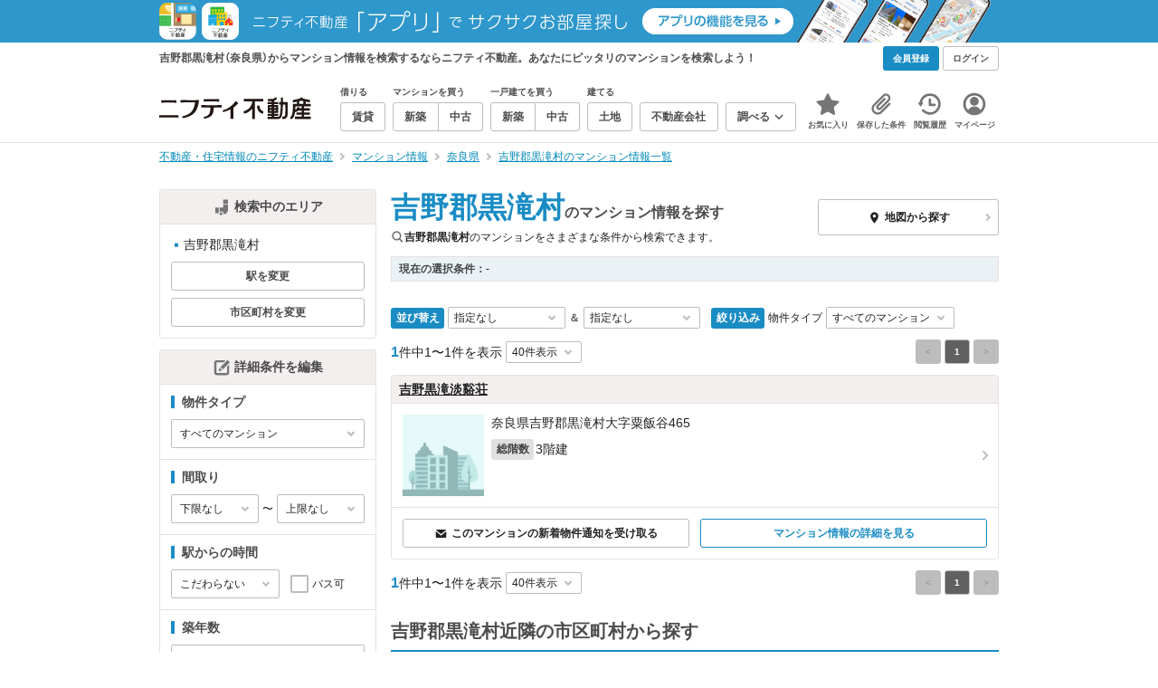

--- FILE ---
content_type: text/html;charset=UTF-8
request_url: https://myhome.nifty.com/mansion-info/nara/yoshinogunkurotakimura_ct/
body_size: 65798
content:
<!DOCTYPE html><html lang="ja"><head><meta charset="UTF-8" /><meta name="viewport" content="width=960" /><meta name="format-detection" content="telephone=no, email=no, address=no" /><meta http-equiv="X-UA-Compatible" content="IE=Edge" /><meta name="twitter:card" content="summary_large_image" /><meta name="twitter:creator" content="@niftymyhome" /><link rel="apple-touch-icon" href="/rent/assets/img/apple-touch-icon.png" /><link rel="icon" href="/rent/assets/img/favicon.png" /><title>吉野郡黒滝村（奈良県）のマンション情報を探す【ニフティ不動産】</title><link rel="canonical" href="https://myhome.nifty.com/mansion-info/nara/yoshinogunkurotakimura_ct/" /><meta name="description" content="吉野郡黒滝村（奈良県）からマンション情報を検索するならニフティ不動産。吉野郡黒滝村（奈良県）から、あなたにピッタリのマンションを検索しよう！" /><meta name="keywords" content="吉野郡黒滝村,奈良県,マンション,不動産,ニフティ不動産" /><link rel="stylesheet" href="/rent/assets/css/pc.min.css?58363f4c6c133cc42488fd681edf8842"><link rel="stylesheet" href="/rent/assets/css/pc.dev.css?401103c662210c3596428412fed2e384"><link rel="stylesheet" href="https://myhome.nifty.com/spring/assets/pc.css"><link rel="stylesheet" href="/mansion-info/assets/css/pc_style.css?1bec5a7bb787c8f7303994fac19f8d36"><link rel="stylesheet" href="/mansion-info/assets/css/lib/star-ex.css?92e79f0812eecf3115a88c6ea2717aaf"><link rel="stylesheet" href="/mansion-info/assets/css/lib/toggle.css?53083cb28eff585ad77039c06c89cb7f"><link rel="stylesheet" href="/mansion-info/assets/css/lib/lightbox.css?fe3ed5255fe7f08d361ff41b148eaa99"><link rel="stylesheet" href="/mansion-info/assets/css/lib/slick.css?f38b2db10e01b1572732a3191d538707"><link rel="stylesheet" href="/mansion-info/assets/css/lib/thumbnail.css?04a57022c9ce02e6498aa28d232f2677"><link rel="stylesheet" href="/mansion-info/assets/css/lib/toggle.css?53083cb28eff585ad77039c06c89cb7f"><link rel="stylesheet" href="/rent/assets/css/line-color.min.css?1e5113ef2df488538dc892273c63e1d8"><script type="application/ld+json">
{
  "@context": "http://schema.org",
  "@type": "BreadcrumbList",
  "itemListElement": [

    {
      "@type": "ListItem",
      "position": 1,
      "item": {
        "@id": "https://myhome.nifty.com/",
        "name": "不動産・住宅情報のニフティ不動産"
      }
    }

    ,{
      "@type": "ListItem",
      "position": 2,
      "item": {
        "@id": "https://myhome.nifty.com/mansion-info/",
        "name": "マンション情報"
      }
    }

    ,{
      "@type": "ListItem",
      "position": 3,
      "item": {
        "@id": "https://myhome.nifty.com/mansion-info/nara/",
        "name": "奈良県"
      }
    }

    ,{
      "@type": "ListItem",
      "position": 4,
      "item": {
        "@id": "https://myhome.nifty.com/mansion-info/nara/yoshinogunkurotakimura_ct/",
        "name": "吉野郡黒滝村のマンション情報一覧"
      }
    }

  ]
}
</script><script>(function(w,d,s,l,i){w[l]=w[l]||[];w[l].push({'gtm.start':
new Date().getTime(),event:'gtm.js'});var f=d.getElementsByTagName(s)[0],
j=d.createElement(s),dl=l!='dataLayer'?'&l='+l:'';j.async=true;j.src=
'https://www.googletagmanager.com/gtm.js?id='+i+dl;f.parentNode.insertBefore(j,f);
})(window,document,'script','dataLayer','GTM-M2SRZC8');</script><script type="text/javascript">
!function(t,e){if(void 0===e[t]){e[t]=function(){e[t].clients.push(this),this._init=[Array.prototype.slice.call(arguments)]},e[t].clients=[];for(var r=function(t){return function(){return this["_"+t]=this["_"+t]||[],this["_"+t].push(Array.prototype.slice.call(arguments)),this}},n=["addRecord","set","trackEvent","trackPageview","ready"],s=0;s<n.length;s++){var i=n[s];e[t].prototype[i]=r(i)}var a=document.createElement("script");a.type="text/javascript",a.async=!0,a.src=("https:"===document.location.protocol?"https:":"http:")+"//cdn.treasuredata.com/sdk/td-1.5.1.js";var c=document.getElementsByTagName("script")[0];c.parentNode.insertBefore(a,c)}}("Treasure",this);
window.myhomeTDM=window.myhomeTDM||{};MyhomeTDM={Treasure:new Treasure({host:"in.treasuredata.com",writeKey:"6083/05c5bece7583719364042f52e2bcd281e727c5a1",database:"myhome_nifty_com"}),setTreasure:function(a,c,b){MyhomeTDM.Treasure=new Treasure({host:a,writeKey:c,database:b})},Cookies:{getItem:function(a){if(!a||!this.hasItem(a)){return null}return unescape(document.cookie.replace(new RegExp("(?:^|.*;\\s*)"+escape(a).replace(/[\-\.\+\*]/g,"\\$&")+"\\s*\\=\\s*((?:[^;](?!;))*[^;]?).*"),"$1"))},hasItem:function(a){return(new RegExp("(?:^|;\\s*)"+escape(a).replace(/[\-\.\+\*]/g,"\\$&")+"\\s*\\=")).test(document.cookie)},setItem:function(c,e,b,a){var d="";document.cookie=escape(c)+"="+escape(e)+"; max-age="+b+(a?"; path="+a:"")}},Session:{getId:function(){var a=MyhomeTDM.Cookies.getItem("mh_session_id");if(a==null){a=MyhomeTDM.Cookies.getItem("_td")+"-"+Math.floor(new Date().getTime()/1000)}MyhomeTDM.Cookies.setItem("mh_session_id",a,1800,"/");return a}},Tracking:{actionTrack:function(c,b,d,a){MyhomeTDM.Treasure.trackEvent(c,{mh_session_id:MyhomeTDM.Session.getId(),PUSER:MyhomeTDM.Cookies.getItem("PUSER"),UA:navigator.userAgent,mh_event_type:b,mh_event_category:d,mh_event_name:a})},actionTrack:function(c,b,e,a,d){MyhomeTDM.Treasure.trackEvent(c,{mh_session_id:MyhomeTDM.Session.getId(),PUSER:MyhomeTDM.Cookies.getItem("PUSER"),UA:navigator.userAgent,mh_event_type:b,mh_event_category:e,mh_event_name:a,mh_event_value:d})},actionTrack:function(d,b,f,a,e,c){MyhomeTDM.Treasure.trackEvent(d,{mh_session_id:MyhomeTDM.Session.getId(),PUSER:MyhomeTDM.Cookies.getItem("PUSER"),UA:navigator.userAgent,mh_event_type:b,mh_event_category:f,mh_event_name:a,mh_event_value:e,mh_event_psid:c})},customActionTrack:function(a,b){if(!b.mh_session_id){b.mh_session_id=MyhomeTDM.Session.getId()}else{MyhomeTDM.Session.getId()}if(!b.PUSER){b.PUSER=MyhomeTDM.Cookies.getItem("PUSER")}if(!b.UA){b.UA=navigator.userAgent}MyhomeTDM.Treasure.trackEvent(a,b)},customEventTrack:function(a,b){MyhomeTDM.Session.getId();MyhomeTDM.Treasure.trackEvent(a,b)},pageViewTrack:function(a){MyhomeTDM.Treasure.set(a,{PUSER:MyhomeTDM.Cookies.getItem("PUSER"),UA:navigator.userAgent,mh_session_id:MyhomeTDM.Session.getId()});MyhomeTDM.Treasure.trackPageview(a)},customPageViewTrack:function(a,b){if(!b.mh_session_id){b.mh_session_id=MyhomeTDM.Session.getId()}else{MyhomeTDM.Session.getId()}if(!b.PUSER){b.PUSER=MyhomeTDM.Cookies.getItem("PUSER")}if(!b.UA){b.UA=MyhomeTDM.Cookies.getItem("UA")}MyhomeTDM.Treasure.set(a,b);MyhomeTDM.Treasure.trackPageview(a)}}};
</script><script>MyhomeTDM.Treasure.set('$global', {mh_event_abtest: '202510_recommend_position_b'});</script><script>MyhomeTDM.Treasure.set('$global', {mh_event_fbp: MyhomeTDM.Cookies.getItem("_fbp"), mh_event_fbc: MyhomeTDM.Cookies.getItem("_fbc"), mh_client_ids: ""});</script><script>!function(n){if(!window[n]){var o=window[n]=function(){var n=[].slice.call(arguments);return o.x?o.x.apply(0,n):o.q.push(n)};o.q=[],o.i=Date.now(),o.allow=function(){o.o="allow"},o.deny=function(){o.o="deny"}}}("krt")</script><script async src="https://cdn-edge.karte.io/6b8578b3f7ed20d831d40dbbb47612fc/edge.js"></script><script>
    window.Nifty = window.Nifty || {};
    window.Nifty.Gtag = window.Nifty.Gtag || {};
    window.Nifty.Gtag.abTestCustomDimensionValue = '202510_recommend_position_b';
  </script></head><body class="body" id="body"><noscript><iframe src="https://www.googletagmanager.com/ns.html?id=GTM-M2SRZC8"
height="0" width="0" style="display:none;visibility:hidden"></iframe></noscript><script type="text/javascript">
window.pbjs = window.pbjs || {};
window.pbjs.que = window.pbjs.que || [];
</script><script async='async' src="https://flux-cdn.com/client/1000343/myhome_nifty_01691.min.js"></script><script type="text/javascript">
window.googletag = window.googletag || {};
window.googletag.cmd = window.googletag.cmd || [];
</script><script async='async' src='https://securepubads.g.doubleclick.net/tag/js/gpt.js'></script><script type="text/javascript">
window.fluxtag = {
readyBids: {
prebid: false,
google: false
},
failSafeTimeout: 3e3,
isFn: function isFn(object) {
var _t = 'Function';
var toString = Object.prototype.toString;
return toString.call(object) === '[object ' + _t + ']';
},
launchAdServer: function () {
if (!fluxtag.readyBids.prebid) {
return;
}
fluxtag.requestAdServer();
},
requestAdServer: function () {
if (!fluxtag.readyBids.google) {
fluxtag.readyBids.google = true;
googletag.cmd.push(function () {
if (!!(pbjs.setTargetingForGPTAsync) && fluxtag.isFn(pbjs.setTargetingForGPTAsync)) {
pbjs.que.push(function () {
pbjs.setTargetingForGPTAsync();
});
}
googletag.pubads().refresh();
});
}
}
};
</script><script type="text/javascript">
setTimeout(function() {
fluxtag.requestAdServer();
}, fluxtag.failSafeTimeout);
</script><script type="text/javascript">
  googletag.cmd.push(function () {
    // add slot (defineSlotの記述）
    googletag.defineSlot('/21869628624/MYHOME_PC_MANSION/FRECT_L', [300, 250], 'div-gpt-ad-1700204906648-0').addService(googletag.pubads());
    googletag.defineSlot('/21869628624/MYHOME_PC_MANSION/FRECT_R', [300, 250], 'div-gpt-ad-1700204975267-0').addService(googletag.pubads());
    googletag.pubads().enableSingleRequest();
    googletag.pubads().disableInitialLoad();
    googletag.enableServices();

    // Prebidが呼び出せる状態の場合
    if (!!(window.pbFlux) && !!(window.pbFlux.prebidBidder) && fluxtag.isFn(window.pbFlux.prebidBidder)) {
      pbjs.que.push(function () {
        window.pbFlux.prebidBidder();
      });
    } else {
      // Prebidが呼び出せない場合、すぐにGAMを呼び出す
      fluxtag.readyBids.prebid = true;
      fluxtag.launchAdServer();
    }
  });
</script><noscript><p class="noscript">このサイトを正しく表示するためには、ブラウザのJavaScriptの設定を「有効」にしてください。</p></noscript><div class="box is-center" style="background:#2E97CB;" data-full-height-minus="map-wrap"><a href="/apps/" rel="noopener" target="_blank"><img src="https://myhome.nifty.com/common/images/banner/202212_pcheader_apps_950x45x2.png" width="950" height="45" alt="ニフティ不動産「アプリ」でサクサクお部屋探し"></a></div><section class="section is-bg-pj1" id="tagline" data-full-height-minus="map-wrap"><div class="inner"><div class="grid is-between is-middle"><div class="column is-mobile-0"><div class="box is-padding-top-xxs is-padding-bottom-xxs"><p class="text is-light is-line-height-xs is-strong is-xs" data-tagline-text>吉野郡黒滝村（奈良県）からマンション情報を検索するならニフティ不動産。あなたにピッタリのマンションを検索しよう！</p></div></div><div class="column"><div class="is-not-login box is-padding-top-xxs is-padding-bottom-xxs"><div class="box is-flex is-space-column-xxs"><a href="https://account.lifestyle.nifty.com/register" rel="nofollow" target="_blank" class="button is-plain is-bg-light is-xxs register-button"><span class="text is-strong">会員登録</span></a><a href="/user/login/" rel="nofollow" class="button is-plain is-bg-grey-dark is-xxs login-button"><span class="text is-strong">ログイン</span></a></div></div><a href="/user/mypage/?type=mansion" rel="nofollow" class="is-login box is-flex is-middle is-padding-top-xxs is-padding-right-xs is-padding-bottom-xxs is-padding-left-xs"><svg class="icon is-light is-margin-right-xxs is-lg user-icon" role="img">
                <title>マイページ</title><use xlink:href="/rent/assets/pc/img/sprite.svg?20250310#user"></use>
              </svg><span class="text is-line-height-xs is-light is-xs"><span class="text is-strong" id="userNameDisp"></span><span class="text">さん</span></span></a></div></div></div></section><header class="section is-bg-light is-padding-top-sm is-padding-bottom-sm is-border-bottom" id="header" data-full-height-minus="map-wrap"><div class="inner"><nav class="nav is-global"><a href="/" class="logo is-site"><img src="/rent/assets/img/logo.svg?20221025" alt="ニフティ不動産" class="img" width="200" height="44"></a><ul class="menu is-global"><li class="box is-mobile-0 is-margin-right-xs"><ul class="menu is-entrance"><li class="box"><p class="text is-strong is-dark-2 is-margin-bottom-xxs is-xxs">借りる</p><div class="joint"><a href="/rent/" class="button is-outline is-xs"><span class="text is-strong">賃貸</span></a></div></li><li class="box"><p class="text is-strong is-dark-2 is-margin-bottom-xxs is-xxs">マンションを買う</p><div class="joint"><a href="/shinchiku-mansion/" class="button is-outline is-xs" data-header-buy-link><span class="text is-strong">新築</span></a><a href="/chuko-mansion/" class="button is-outline is-xs" data-header-buy-link><span class="text is-strong">中古</span></a></div></li><li class="box"><p class="text is-strong is-dark-2 is-margin-bottom-xxs is-xxs">一戸建てを買う</p><div class="joint"><a href="/shinchiku-ikkodate/" class="button is-outline is-xs" data-header-buy-link><span class="text is-strong">新築</span></a><a href="/chuko-ikkodate/" class="button is-outline is-xs" data-header-buy-link><span class="text is-strong">中古</span></a></div></li><li class="box"><p class="text is-strong is-dark-2 is-margin-bottom-xxs is-xxs">建てる</p><div class="joint"><a href="/tochi/" class="button is-outline is-xs" data-header-buy-link><span class="text is-strong">土地</span></a></div></li><li class="box"><div class="joint"><a href="/shop/" class="button is-outline is-xs"><span class="text is-strong">不動産会社</span></a></div></li><li class="box"><div class="joint"><button type="button" class="button is-outline is-xs is-toggle" data-toggle-control="menu-entrance-more"><span class="text is-strong">調べる</span><svg class="icon is-dark-4 is-margin-left-xxs" role="img">
                        <title>↓</title><use xlink:href="/rent/assets/pc/img/sprite.svg?20250310#angle-down"></use>
                      </svg></button></div><div class="menu is-entrance-more is-tail-grey" data-toggle-content="menu-entrance-more"><ul class="inner"><li class="box is-separate"><p class="box is-bg-grey is-padding-right-xs is-padding-bottom-xxs is-padding-left-xs"><span class="text is-dark-3 is-strong is-xs">調べる</span></p><a href="/wall-painting/" class="box is-link is-flex is-middle is-padding-left-sm"><div class="box is-flex is-middle is-mobile-0 is-separate-child is-padding-top-sm is-padding-bottom-sm is-angle-right"><span class="text is-strong is-dark-3 is-xs is-mobile-0">外壁塗装</span></div></a><a href="/hikkoshi/" class="box is-link is-flex is-middle is-padding-left-sm"><div class="box is-flex is-middle is-mobile-0 is-separate-child is-padding-top-sm is-padding-bottom-sm is-angle-right"><span class="text is-strong is-dark-3 is-xs is-mobile-0">引っ越し</span></div></a><a href="/loan/jibunbank/cardloan/" class="box is-link is-flex is-middle is-padding-left-sm"><div class="box is-flex is-middle is-mobile-0 is-separate-child is-padding-top-sm is-padding-bottom-sm is-angle-right"><span class="text is-strong is-dark-3 is-xs is-mobile-0">カードローン</span></div></a><a href="/loan/" class="box is-link is-flex is-middle is-padding-left-sm"><div class="box is-flex is-middle is-mobile-0 is-separate-child is-padding-top-sm is-padding-bottom-sm is-angle-right"><span class="text is-strong is-dark-3 is-xs is-mobile-0">住宅ローン</span></div></a><a href="/mansion-info/" class="box is-link is-flex is-middle is-padding-left-sm"><div class="box is-flex is-middle is-mobile-0 is-separate-child is-padding-top-sm is-padding-bottom-sm is-angle-right"><span class="text is-strong is-dark-3 is-xs is-mobile-0">マンション情報</span></div></a><a href="/area-search/" class="box is-link is-flex is-middle is-padding-left-sm"><div class="box is-flex is-middle is-mobile-0 is-separate-child is-padding-top-sm is-padding-bottom-sm is-angle-right"><span class="text is-strong is-dark-3 is-xs is-mobile-0">街情報</span></div></a><a href="/sell/suumo/" class="box is-link is-flex is-middle is-padding-left-sm"><div class="box is-flex is-middle is-mobile-0 is-separate-child is-padding-top-sm is-padding-bottom-sm is-angle-right"><span class="text is-strong is-dark-3 is-xs is-mobile-0">不動産売却一括査定</span></div></a><a href="/column/" class="box is-link is-flex is-middle is-padding-left-sm"><div class="box is-flex is-middle is-mobile-0 is-separate-child is-padding-top-sm is-padding-bottom-sm is-angle-right"><span class="text is-strong is-dark-3 is-xs is-mobile-0">お悩みコラム</span></div></a></li></ul></div></li></ul></li><li class="box"><a href="/user/mypage/keep/?type=mansion" class="menu-button" data-menu-tab-link><div class="menu-button-icon-wrap"><svg class="menu-button-icon" role="img">
                    <title>☆</title><use xlink:href="/rent/assets/pc/img/sprite.svg?20250310#star"></use>
                  </svg><span class="menu-button-badge is-hidden" data-bukken-favorite-count-wrap><span class="menu-button-badge-text" data-bukken-favorite-count>0</span></span></div><span class="menu-button-text">お気に入り</span></a><div class="tutorial-first-keep " id="tutorial-first-keep" data-tutorial-content="first-keep"><div class="tutorial-circle"></div><div class="tutorial-box"><div class="box is-padding-md is-space-xs"><p class="text is-sm">
                      ☆ボタンを押すと<strong class="text is-pj1">お気に入り</strong>に登録されます。<br />
                      評価は3段階まで可能。気になる物件を比較・検討しましょう！
                    </p><button class="button is-outline is-mobile-full is-sm" data-tutorial-close="first-keep">OK</button></div></div></div></li><li><a href="/user/mypage/condition/?type=mansion" class="menu-button" data-menu-tab-link><div class="menu-button-icon-wrap"><svg class="menu-button-icon" role="img">
                    <title>クリップ</title><use xlink:href="/rent/assets/pc/img/sprite.svg?20250310#clip"></use>
                  </svg></div><span class="menu-button-text">保存した条件</span></a></li><li><a href="/user/mypage/history/?type=mansion" class="menu-button" data-menu-tab-link><div class="menu-button-icon-wrap"><svg class="menu-button-icon" role="img">
                    <title>履歴</title><use xlink:href="/rent/assets/pc/img/sprite.svg?20250310#history"></use>
                  </svg></div><span class="menu-button-text">閲覧履歴</span></a></li><li><a href="/user/mypage/?type=mansion" class="menu-button" data-menu-tab-link><div class="menu-button-icon-wrap"><svg class="menu-button-icon" role="img">
                    <title>マイページ</title><use xlink:href="/rent/assets/pc/img/sprite.svg?20250310#user"></use>
                  </svg></div><span class="menu-button-text">マイページ</span></a></li></ul></nav></div></header><main class="main" id="main"><section class="section is-padding-top-xs is-padding-bottom-xs" data-full-height-minus="map-wrap"><div class="inner"><div class="grid is-between"><div class="column is-mobile-0"><nav class="breadcrumb is-xs"><ul class="breadcrumb-list"><li><a href="/" class="text is-link is-primary"><span>不動産・住宅情報のニフティ不動産</span></a></li><li><a href="/mansion-info/" class="text is-link is-primary"><span>マンション情報</span></a></li><li><a href="/mansion-info/nara/" class="text is-link is-primary"><span>奈良県</span></a></li><li><a href="/mansion-info/nara/yoshinogunkurotakimura_ct/" class="text is-link is-primary"><span>吉野郡黒滝村のマンション情報一覧</span></a></li></ul></nav></div></div></div></section><section class="section is-padding-top-lg is-padding-bottom-xxl"><div class="inner is-space-xxl"><div class="grid is-gap-md"><div class="column"><aside class="sidebar is-width-240px is-space-sm"><div class="card is-bg-light is-radius-sm is-outline is-overflow-hidden is-mobile-full"><div class="box is-flex is-middle is-center is-bg-pj2 is-border-bottom is-padding-xs"><svg class="icon is-grey is-margin-right-xxs is-lg" role="img">
                      <use xlink:href="/mansion-info/assets/pc/img/sprite.svg#japan"></use>
                    </svg><span class="text is-dark-2 is-strong is-sm">検索中のエリア</span></div><div class="box is-separate"><div class="box is-padding-sm is-space-xs"><ul class="list is-square-pj1 is-sm"><li class="item"><p class="text" data-readmore-content="readmore-place-condition" data-readmore-height="43" data-search-result-cond-text="area">-</p><button class="box is-flex is-middle is-padding-top-xs is-padding-bottom-xs is-mobile-full" data-readmore-control="readmore-place-condition"><svg class="icon is-pj1 is-open" role="img">
                              <use xlink:href="/mansion-info/assets/pc/img/sprite.svg#plus-square"></use>
                            </svg><svg class="icon is-grey-light is-close" role="img">
                              <use xlink:href="/mansion-info/assets/pc/img/sprite.svg#minus-square"></use>
                            </svg><span class="text is-break is-left is-strong is-line-height-xs is-dark-3 is-margin-left-xxs is-mobile-0 is-sm"><span class="text is-open">もっと見る</span><span class="text is-close">閉じる</span></span></button></li></ul><button type="button" class="button is-outline is-mobile-full is-xs" data-micromodal-trigger="modal-change-conditions" data-multitab-trigger="line" data-change-areas-condition-trigger data-trigger-click-content="change-cond-station"><span class="text is-strong is-dark-2">駅を変更</span></button><button type="button" class="button is-outline is-mobile-full is-xs" data-micromodal-trigger="modal-change-conditions" data-multitab-trigger="city" data-change-areas-condition-trigger data-trigger-click-content="change-cond-city"><span class="text is-strong is-dark-2">市区町村を変更</span></button></div></div></div><div class="card is-bg-light is-radius-sm is-outline is-overflow-hidden is-mobile-full" data-search-result-change-section><div class="box is-flex is-middle is-center is-bg-pj2 is-border-bottom is-padding-xs"><svg class="icon is-grey is-margin-right-xxs is-lg" role="img">
                      <use xlink:href="/mansion-info/assets/pc/img/sprite.svg#edit"></use>
                    </svg><span class="text is-dark-2 is-strong is-sm">詳細条件を編集</span></div><div class="box is-separate"><div class="box is-padding-sm is-space-sm"><p class="text is-strong is-dark-2 is-border-left is-line-height-xxs is-sm">物件タイプ</p><div class="select is-mobile-full is-xs">
                        <select name="subtype" data-search-result-form-item data-selectmatch-sync="subtype" data-search-cond-service-id-control>
<option name="subtype" value="" selected="selected">すべてのマンション</option>
<option name="subtype" value="buc">中古マンション</option>
<option name="subtype" value="bnc">新築マンション</option>
<option name="subtype" value="rdw">賃貸マンション</option>
</select>
                      </div></div><div class="box is-padding-sm is-space-sm" style="display: none;" data-search-cond-service-id-content="bnc,buc"><p class="text is-strong is-dark-2 is-border-left is-line-height-xxs is-sm">販売価格</p><div class="box is-flex is-middle is-space-column-xxs"><div class="select is-mobile-0 is-xs">
                          <select name="priceMin" data-selectmatch-sync="priceMin">
<option name="priceMin" value="" selected="selected">下限なし</option>
<option name="priceMin" value="10000000">1000万円以上</option>
<option name="priceMin" value="15000000">1500万円以上</option>
<option name="priceMin" value="20000000">2000万円以上</option>
<option name="priceMin" value="25000000">2500万円以上</option>
<option name="priceMin" value="30000000">3000万円以上</option>
<option name="priceMin" value="35000000">3500万円以上</option>
<option name="priceMin" value="40000000">4000万円以上</option>
<option name="priceMin" value="45000000">4500万円以上</option>
<option name="priceMin" value="50000000">5000万円以上</option>
<option name="priceMin" value="55000000">5500万円以上</option>
<option name="priceMin" value="60000000">6000万円以上</option>
<option name="priceMin" value="65000000">6500万円以上</option>
<option name="priceMin" value="70000000">7000万円以上</option>
<option name="priceMin" value="75000000">7500万円以上</option>
<option name="priceMin" value="80000000">8000万円以上</option>
<option name="priceMin" value="85000000">8500万円以上</option>
<option name="priceMin" value="90000000">9000万円以上</option>
<option name="priceMin" value="95000000">9500万円以上</option>
<option name="priceMin" value="100000000">1億円以上</option>
</select>
                        </div><span class="text is-xs">〜</span><div class="select is-mobile-0 is-xs">
                          <select name="priceMax" data-selectmatch-sync="priceMax">
<option name="priceMax" value="" selected="selected">上限なし</option>
<option name="priceMax" value="10000000">1000万円以下</option>
<option name="priceMax" value="15000000">1500万円以下</option>
<option name="priceMax" value="20000000">2000万円以下</option>
<option name="priceMax" value="25000000">2500万円以下</option>
<option name="priceMax" value="30000000">3000万円以下</option>
<option name="priceMax" value="35000000">3500万円以下</option>
<option name="priceMax" value="40000000">4000万円以下</option>
<option name="priceMax" value="45000000">4500万円以下</option>
<option name="priceMax" value="50000000">5000万円以下</option>
<option name="priceMax" value="55000000">5500万円以下</option>
<option name="priceMax" value="60000000">6000万円以下</option>
<option name="priceMax" value="65000000">6500万円以下</option>
<option name="priceMax" value="70000000">7000万円以下</option>
<option name="priceMax" value="75000000">7500万円以下</option>
<option name="priceMax" value="80000000">8000万円以下</option>
<option name="priceMax" value="85000000">8500万円以下</option>
<option name="priceMax" value="90000000">9000万円以下</option>
<option name="priceMax" value="95000000">9500万円以下</option>
<option name="priceMax" value="100000000">1億円以下</option>
</select>
                        </div></div></div><div class="box is-padding-sm is-space-sm" style="display: none;" data-search-cond-service-id-content="rdw"><p class="text is-strong is-dark-2 is-border-left is-line-height-xxs is-sm">賃料</p><div class="box is-flex is-middle is-space-column-xxs"><div class="select is-mobile-0 is-xs">
                          <select name="rentMin" data-selectmatch-sync="rentMin">
<option name="rentMin" value="" selected="selected">下限なし</option>
<option name="rentMin" value="40000">4万円以上</option>
<option name="rentMin" value="45000">4.5万円以上</option>
<option name="rentMin" value="50000">5万円以上</option>
<option name="rentMin" value="55000">5.5万円以上</option>
<option name="rentMin" value="60000">6万円以上</option>
<option name="rentMin" value="65000">6.5万円以上</option>
<option name="rentMin" value="70000">7万円以上</option>
<option name="rentMin" value="75000">7.5万円以上</option>
<option name="rentMin" value="80000">8万円以上</option>
<option name="rentMin" value="85000">8.5万円以上</option>
<option name="rentMin" value="90000">9万円以上</option>
<option name="rentMin" value="95000">9.5万円以上</option>
<option name="rentMin" value="100000">10万円以上</option>
<option name="rentMin" value="105000">10.5万円以上</option>
<option name="rentMin" value="110000">11万円以上</option>
<option name="rentMin" value="115000">11.5万円以上</option>
<option name="rentMin" value="120000">12万円以上</option>
<option name="rentMin" value="125000">12.5万円以上</option>
<option name="rentMin" value="130000">13万円以上</option>
<option name="rentMin" value="135000">13.5万円以上</option>
<option name="rentMin" value="140000">14万円以上</option>
<option name="rentMin" value="145000">14.5万円以上</option>
<option name="rentMin" value="150000">15万円以上</option>
<option name="rentMin" value="155000">15.5万円以上</option>
<option name="rentMin" value="160000">16万円以上</option>
<option name="rentMin" value="165000">16.5万円以上</option>
<option name="rentMin" value="170000">17万円以上</option>
<option name="rentMin" value="175000">17.5万円以上</option>
<option name="rentMin" value="180000">18万円以上</option>
<option name="rentMin" value="185000">18.5万円以上</option>
<option name="rentMin" value="190000">19万円以上</option>
<option name="rentMin" value="195000">19.5万円以上</option>
<option name="rentMin" value="200000">20万円以上</option>
<option name="rentMin" value="205000">20.5万円以上</option>
<option name="rentMin" value="210000">21万円以上</option>
<option name="rentMin" value="215000">21.5万円以上</option>
<option name="rentMin" value="220000">22万円以上</option>
<option name="rentMin" value="225000">22.5万円以上</option>
<option name="rentMin" value="230000">23万円以上</option>
<option name="rentMin" value="235000">23.5万円以上</option>
<option name="rentMin" value="240000">24万円以上</option>
<option name="rentMin" value="245000">24.5万円以上</option>
<option name="rentMin" value="250000">25万円以上</option>
<option name="rentMin" value="255000">25.5万円以上</option>
<option name="rentMin" value="260000">26万円以上</option>
<option name="rentMin" value="265000">26.5万円以上</option>
<option name="rentMin" value="270000">27万円以上</option>
<option name="rentMin" value="275000">27.5万円以上</option>
<option name="rentMin" value="280000">28万円以上</option>
<option name="rentMin" value="285000">28.5万円以上</option>
<option name="rentMin" value="290000">29万円以上</option>
<option name="rentMin" value="295000">29.5万円以上</option>
<option name="rentMin" value="300000">30万円以上</option>
</select>
                        </div><span class="text is-xs">〜</span><div class="select is-mobile-0 is-xs">
                          <select name="rentMax" data-selectmatch-sync="rentMax">
<option name="rentMax" value="" selected="selected">上限なし</option>
<option name="rentMax" value="40000">4万円以下</option>
<option name="rentMax" value="45000">4.5万円以下</option>
<option name="rentMax" value="50000">5万円以下</option>
<option name="rentMax" value="55000">5.5万円以下</option>
<option name="rentMax" value="60000">6万円以下</option>
<option name="rentMax" value="65000">6.5万円以下</option>
<option name="rentMax" value="70000">7万円以下</option>
<option name="rentMax" value="75000">7.5万円以下</option>
<option name="rentMax" value="80000">8万円以下</option>
<option name="rentMax" value="85000">8.5万円以下</option>
<option name="rentMax" value="90000">9万円以下</option>
<option name="rentMax" value="95000">9.5万円以下</option>
<option name="rentMax" value="100000">10万円以下</option>
<option name="rentMax" value="105000">10.5万円以下</option>
<option name="rentMax" value="110000">11万円以下</option>
<option name="rentMax" value="115000">11.5万円以下</option>
<option name="rentMax" value="120000">12万円以下</option>
<option name="rentMax" value="125000">12.5万円以下</option>
<option name="rentMax" value="130000">13万円以下</option>
<option name="rentMax" value="135000">13.5万円以下</option>
<option name="rentMax" value="140000">14万円以下</option>
<option name="rentMax" value="145000">14.5万円以下</option>
<option name="rentMax" value="150000">15万円以下</option>
<option name="rentMax" value="155000">15.5万円以下</option>
<option name="rentMax" value="160000">16万円以下</option>
<option name="rentMax" value="165000">16.5万円以下</option>
<option name="rentMax" value="170000">17万円以下</option>
<option name="rentMax" value="175000">17.5万円以下</option>
<option name="rentMax" value="180000">18万円以下</option>
<option name="rentMax" value="185000">18.5万円以下</option>
<option name="rentMax" value="190000">19万円以下</option>
<option name="rentMax" value="195000">19.5万円以下</option>
<option name="rentMax" value="200000">20万円以下</option>
<option name="rentMax" value="205000">20.5万円以下</option>
<option name="rentMax" value="210000">21万円以下</option>
<option name="rentMax" value="215000">21.5万円以下</option>
<option name="rentMax" value="220000">22万円以下</option>
<option name="rentMax" value="225000">22.5万円以下</option>
<option name="rentMax" value="230000">23万円以下</option>
<option name="rentMax" value="235000">23.5万円以下</option>
<option name="rentMax" value="240000">24万円以下</option>
<option name="rentMax" value="245000">24.5万円以下</option>
<option name="rentMax" value="250000">25万円以下</option>
<option name="rentMax" value="255000">25.5万円以下</option>
<option name="rentMax" value="260000">26万円以下</option>
<option name="rentMax" value="265000">26.5万円以下</option>
<option name="rentMax" value="270000">27万円以下</option>
<option name="rentMax" value="275000">27.5万円以下</option>
<option name="rentMax" value="280000">28万円以下</option>
<option name="rentMax" value="285000">28.5万円以下</option>
<option name="rentMax" value="290000">29万円以下</option>
<option name="rentMax" value="295000">29.5万円以下</option>
<option name="rentMax" value="300000">30万円以下</option>
</select>
                        </div></div><ul class="grid is-gap-sm"><li class="column is-mobile-12"><div class="box is-flex is-nowrap is-middle is-mobile-full">
                            <input type="checkbox" name="includingManagementFee" value="1" id="side-cond-check-includingManagementFee-1" class="input is-hidden" data-checkmatch-sync="cond-check-includingManagementFee-1" />
                            <label class="label is-middle is-margin-right-xxs is-lg" for="side-cond-check-includingManagementFee-1"><span class="checkbox"></span></label><label class="box is-flex is-nowrap is-middle" for="side-cond-check-includingManagementFee-1"><span class="text is-break is-line-height-xs is-xs"><span class="text">管理費など込み</span></span></label></div></li></ul></div><div class="box is-padding-sm is-space-sm"><p class="text is-strong is-dark-2 is-border-left is-line-height-xxs is-sm">間取り</p><div class="box is-flex is-middle is-space-column-xxs"><div class="select is-mobile-0 is-xs">
                          <select name="layoutMin" data-selectmatch-sync="layoutMin">
<option name="layoutMin" value="" selected="selected">下限なし</option>
<option name="layoutMin" value="10">1R以上</option>
<option name="layoutMin" value="11">1K以上</option>
<option name="layoutMin" value="12">1DK以上</option>
<option name="layoutMin" value="14">1LDK以上</option>
<option name="layoutMin" value="21">2K以上</option>
<option name="layoutMin" value="22">2DK以上</option>
<option name="layoutMin" value="24">2LDK以上</option>
<option name="layoutMin" value="31">3K以上</option>
<option name="layoutMin" value="32">3DK以上</option>
<option name="layoutMin" value="34">3LDK以上</option>
<option name="layoutMin" value="41">4K以上</option>
<option name="layoutMin" value="42">4DK以上</option>
<option name="layoutMin" value="44">4LDK以上</option>
<option name="layoutMin" value="52">5DK以上</option>
<option name="layoutMin" value="54">5LDK以上</option>
</select>
                        </div><span class="text is-xs">〜</span><div class="select is-mobile-0 is-xs">
                          <select name="layoutMax" data-selectmatch-sync="layoutMax">
<option name="layoutMax" value="" selected="selected">上限なし</option>
<option name="layoutMax" value="10">1R以下</option>
<option name="layoutMax" value="11">1K以下</option>
<option name="layoutMax" value="12">1DK以下</option>
<option name="layoutMax" value="14">1LDK以下</option>
<option name="layoutMax" value="21">2K以下</option>
<option name="layoutMax" value="22">2DK以下</option>
<option name="layoutMax" value="24">2LDK以下</option>
<option name="layoutMax" value="31">3K以下</option>
<option name="layoutMax" value="32">3DK以下</option>
<option name="layoutMax" value="34">3LDK以下</option>
<option name="layoutMax" value="41">4K以下</option>
<option name="layoutMax" value="42">4DK以下</option>
<option name="layoutMax" value="44">4LDK以下</option>
<option name="layoutMax" value="52">5DK以下</option>
<option name="layoutMax" value="54">5LDK以下</option>
</select>
                        </div></div></div><div class="box is-padding-sm is-space-sm"><p class="text is-strong is-dark-2 is-border-left is-line-height-xxs is-sm">駅からの時間</p><div class="grid is-middle is-gap-sm"><div class="column is-mobile-7"><div class="select is-mobile-full is-xs">
                            <select name="stationWalk" data-text="駅から" data-selectmatch-sync="stationWalk">
<option name="stationWalk" value="" selected="selected">こだわらない</option>
<option name="stationWalk" value="5">5分以内</option>
<option name="stationWalk" value="10">10分以内</option>
<option name="stationWalk" value="15">15分以内</option>
<option name="stationWalk" value="20">20分以内</option>
<option name="stationWalk" value="25">25分以内</option>
<option name="stationWalk" value="30">30分以内</option>
<option name="stationWalk" value="35">35分以内</option>
<option name="stationWalk" value="40">40分以内</option>
<option name="stationWalk" value="45">45分以内</option>
<option name="stationWalk" value="50">50分以内</option>
<option name="stationWalk" value="55">55分以内</option>
<option name="stationWalk" value="60">60分以内</option>
</select>
                          </div></div><div class="column is-mobile-5"><div class="box is-flex is-nowrap is-middle is-mobile-full">
                            <input type="checkbox" name="busOk" value="1" id="side-cond-check-busOk-1" class="input is-hidden" data-checkmatch-sync="cond-check-busOk-1" />
                            <label class="label is-middle is-margin-right-xxs is-lg" for="side-cond-check-busOk-1"><span class="checkbox"></span></label><label class="box is-flex is-nowrap is-middle" for="side-cond-check-busOk-1"><span class="text is-break is-line-height-xs is-xs"><span class="text">バス可</span></span></label></div></div></div></div><div class="box is-padding-sm is-space-sm"><p class="text is-strong is-dark-2 is-border-left is-line-height-xxs is-sm">築年数</p><div class="select is-mobile-full is-xs">
                        <select name="buildAge" data-text="築" data-selectmatch-sync="buildAge">
<option name="buildAge" value="" selected="selected">こだわらない</option>
<option name="buildAge" value="shin">新築</option>
<option name="buildAge" value="2">2年以内</option>
<option name="buildAge" value="3">3年以内</option>
<option name="buildAge" value="4">4年以内</option>
<option name="buildAge" value="5">5年以内</option>
<option name="buildAge" value="8">8年以内</option>
<option name="buildAge" value="10">10年以内</option>
<option name="buildAge" value="15">15年以内</option>
<option name="buildAge" value="20">20年以内</option>
</select>
                      </div></div><div class="box is-padding-sm is-space-sm"><p class="text is-strong is-dark-2 is-border-left is-line-height-xxs is-sm">専有面積</p><div class="box is-flex is-middle is-space-column-xxs"><div class="select is-mobile-0 is-xs">
                          <select name="exclusiveAreaMin" data-selectmatch-sync="exclusiveAreaMin">
<option name="exclusiveAreaMin" value="" selected="selected">下限なし</option>
<option name="exclusiveAreaMin" value="10">10平米以上</option>
<option name="exclusiveAreaMin" value="15">15平米以上</option>
<option name="exclusiveAreaMin" value="20">20平米以上</option>
<option name="exclusiveAreaMin" value="25">25平米以上</option>
<option name="exclusiveAreaMin" value="30">30平米以上</option>
<option name="exclusiveAreaMin" value="35">35平米以上</option>
<option name="exclusiveAreaMin" value="40">40平米以上</option>
<option name="exclusiveAreaMin" value="45">45平米以上</option>
<option name="exclusiveAreaMin" value="50">50平米以上</option>
<option name="exclusiveAreaMin" value="55">55平米以上</option>
<option name="exclusiveAreaMin" value="60">60平米以上</option>
<option name="exclusiveAreaMin" value="65">65平米以上</option>
<option name="exclusiveAreaMin" value="70">70平米以上</option>
<option name="exclusiveAreaMin" value="75">75平米以上</option>
<option name="exclusiveAreaMin" value="80">80平米以上</option>
<option name="exclusiveAreaMin" value="85">85平米以上</option>
<option name="exclusiveAreaMin" value="90">90平米以上</option>
<option name="exclusiveAreaMin" value="95">95平米以上</option>
<option name="exclusiveAreaMin" value="100">100平米以上</option>
</select>
                        </div><span class="text is-xs">〜</span><div class="select is-mobile-0 is-xs">
                          <select name="exclusiveAreaMax" data-selectmatch-sync="exclusiveAreaMax">
<option name="exclusiveAreaMax" value="" selected="selected">上限なし</option>
<option name="exclusiveAreaMax" value="10">10平米以下</option>
<option name="exclusiveAreaMax" value="15">15平米以下</option>
<option name="exclusiveAreaMax" value="20">20平米以下</option>
<option name="exclusiveAreaMax" value="25">25平米以下</option>
<option name="exclusiveAreaMax" value="30">30平米以下</option>
<option name="exclusiveAreaMax" value="35">35平米以下</option>
<option name="exclusiveAreaMax" value="40">40平米以下</option>
<option name="exclusiveAreaMax" value="45">45平米以下</option>
<option name="exclusiveAreaMax" value="50">50平米以下</option>
<option name="exclusiveAreaMax" value="55">55平米以下</option>
<option name="exclusiveAreaMax" value="60">60平米以下</option>
<option name="exclusiveAreaMax" value="65">65平米以下</option>
<option name="exclusiveAreaMax" value="70">70平米以下</option>
<option name="exclusiveAreaMax" value="75">75平米以下</option>
<option name="exclusiveAreaMax" value="80">80平米以下</option>
<option name="exclusiveAreaMax" value="85">85平米以下</option>
<option name="exclusiveAreaMax" value="90">90平米以下</option>
<option name="exclusiveAreaMax" value="95">95平米以下</option>
<option name="exclusiveAreaMax" value="100">100平米以下</option>
</select>
                        </div></div></div><div class="box is-padding-sm is-space-sm"><p class="text is-strong is-dark-2 is-border-left is-line-height-xxs is-sm">建物名</p>
                      <input type="text" name="buildingName" class="input is-mobile-full is-xs" placeholder="マンション名など" data-label="建物名" data-textmatch-sync="buildingName" />
                    </div></div></div></aside></div><div class="column is-mobile-0 is-space-xxl" id="resultAjaxAllArea"><div class="box is-space-sm"><div class="grid is-gap-sm is-middle"><div class="column is-mobile-0 is-space-xxs"><h1 class="box is-flex is-margin-right-sm is-mobile-0"><span class="text is-strong is-line-height-xs"><span class="text is-pj1 is-xxl">吉野郡黒滝村</span><span class="text is-dark-2">のマンション情報を探す</span></span></h1><p class="text is-xs"><svg class="icon is-grey is-lg" role="img">
                        <use xlink:href="/mansion-info/assets/pc/img/sprite.svg#search"></use>
                      </svg><span class="text is-strong">吉野郡黒滝村</span><span class="text">のマンションをさまざまな条件から検索できます。</span></p></div><div class="column is-space-xxs"><div class="box"><a href="/mansion-info/nara/yoshinogunkurotakimura_ct/map/" class="button is-outline is-width-200px is-height-40px is-xs is-angle-right" rel="nofollow" data-extends-cond-param><svg class="icon is-margin-right-xxs is-lg" role="img">
                          <use xlink:href="/mansion-info/assets/pc/img/sprite.svg#map-marker"></use>
                        </svg><span class="text is-weight-600" data-button-text="">地図から探す</span></a></div></div></div><div class="box is-bg-pj1-light is-outline is-padding-top-xxs is-padding-right-xs is-padding-bottom-xxs is-padding-left-xs" data-search-result-cond><p class="text is-xs"><span class="text is-strong is-dark-2">現在の選択条件：</span><span class="text" data-search-result-cond-text="cond">-</span></p></div></div><div class="box is-space-sm" id="resultAjaxArea"><div class="grid is-gap-sm"><div class="column"><div class="box is-flex is-middle is-space-column-xxs" data-search-result-change-section><p class="badge is-plain is-pj1 is-strong is-xs">並び替え</p><div class="select is-inner-sm is-xs">
                        <select name="sort" data-search-result-form-item data-selectmatch-sync="sort">
<option name="sort" value="" selected="selected">指定なし</option>
<option name="sort" value="recommend">おすすめ順</option>
<option name="sort" value="walk_and_bus_min_min-asc">駅から近い順</option>
<option name="sort" value="walk_and_bus_min_max-desc">駅から遠い順</option>
<option name="sort" value="rent_min-asc">賃料が安い順</option>
<option name="sort" value="rent_max-desc">賃料が高い順</option>
<option name="sort" value="selling_price_min-asc">販売価格が安い順</option>
<option name="sort" value="selling_price_max-desc">販売価格が高い順</option>
<option name="sort" value="layout_min-asc">間取りの昇順</option>
<option name="sort" value="layout_max-desc">間取りの降順</option>
<option name="sort" value="floor_area_max-desc">専有面積の広い順</option>
<option name="sort" value="floor_area_min-asc">専有面積の狭い順</option>
<option name="sort" value="build_date-desc">築年月の新しい順</option>
<option name="sort" value="build_date-asc">築年月の古い順</option>
<option name="sort" value="reg_date-desc">新着物件順</option>
</select>
                      </div><p class="text is-xs">＆</p><div class="select is-inner-sm is-xs">
                        <select name="sort2" data-search-result-form-item data-selectmatch-sync="sort2">
<option name="sort2" value="" selected="selected">指定なし</option>
<option name="sort2" value="recommend">おすすめ順</option>
<option name="sort2" value="walk_and_bus_min_min-asc">駅から近い順</option>
<option name="sort2" value="walk_and_bus_min_max-desc">駅から遠い順</option>
<option name="sort2" value="rent_min-asc">賃料が安い順</option>
<option name="sort2" value="rent_max-desc">賃料が高い順</option>
<option name="sort2" value="selling_price_min-asc">販売価格が安い順</option>
<option name="sort2" value="selling_price_max-desc">販売価格が高い順</option>
<option name="sort2" value="layout_min-asc">間取りの昇順</option>
<option name="sort2" value="layout_max-desc">間取りの降順</option>
<option name="sort2" value="floor_area_max-desc">専有面積の広い順</option>
<option name="sort2" value="floor_area_min-asc">専有面積の狭い順</option>
<option name="sort2" value="build_date-desc">築年月の新しい順</option>
<option name="sort2" value="build_date-asc">築年月の古い順</option>
<option name="sort2" value="reg_date-desc">新着物件順</option>
</select>
                      </div></div></div><div class="column"><div class="box is-flex is-middle"><p class="badge is-plain is-pj1 is-strong is-margin-right-xxs is-xs">絞り込み</p><ul class="grid is-gap-xs" data-search-result-change-section><li class="column"><div class="box is-flex is-middle is-space-column-xxs"><span class="text is-break is-line-height-xs is-xs"><span class="text">物件タイプ</span></span><div class="select is-inner-sm is-xs">
                              <select name="subtype" data-search-result-form-item data-selectmatch-sync="subtype" data-search-cond-service-id-control>
<option name="subtype" value="" selected="selected">すべてのマンション</option>
<option name="subtype" value="buc">中古マンション</option>
<option name="subtype" value="bnc">新築マンション</option>
<option name="subtype" value="rdw">賃貸マンション</option>
</select>
                            </div></div></li></ul></div></div></div><div class="grid is-gap-sm is-between is-middle"><div class="column"><div class="box is-flex is-middle is-space-column-xxs"><p class="text"><span class="text is-pj1 is-strong" data-search-result-count>1</span><span class="text is-sm">件中</span><span class="text is-sm">1〜1件を表示</span></p><div class="select is-inner-sm is-xs" data-search-result-change-section>
                        <select name="n" data-selectmatch-sync="n">
<option name="n" value="10">10件表示</option>
<option name="n" value="15">15件表示</option>
<option name="n" value="20">20件表示</option>
<option name="n" value="40" selected="selected">40件表示</option>
</select>
                      </div></div></div><div class="column"><ul class="box is-flex is-space-column-xxs"><li><span class="button is-outline is-link-done is-xxs is-disabled">&lt;</span></li><li><span class="button is-outline is-link-done is-xxs is-current">1</span></li><li><span class="button is-outline is-link-done is-xxs is-disabled">&gt;</span></li></ul></div></div><ul class="box is-space-sm"><li><div class="card is-bg-light is-outline is-radius-md is-separate is-overflow-hidden"><div class="box is-flex is-middle is-between is-bg-pj2 is-padding-xs"><p class="box is-flex is-middle"><a href="/mansion-info/nara/yoshinogunkurotakimura_ct/mansion_3d727d5df851300687480408fd78272d/" class="text is-link is-line-height-xxs is-strong is-sm">吉野黒滝淡谿荘</a></p><div class="box is-flex is-middle is-space-column-xxs"></div></div><a href="/mansion-info/nara/yoshinogunkurotakimura_ct/mansion_3d727d5df851300687480408fd78272d/" class="box is-link is-padding-top-sm is-padding-bottom-sm is-padding-left-sm is-space-xs is-angle-right"><div class="grid is-gap-xs"><div class="column"><div class="bukken-img-wrap"><img src="/mansion-info/assets/pc/img/noimage-photo-pc.png?20250325" onerror="this.onerror = null; this.src = '/mansion-info/assets/pc/img/noimage-photo-pc.png'" width="90" height="90" loading="lazy"></div></div><div class="column is-mobile-0 is-space-xs"><p class="text is-line-height-sm is-sm">奈良県吉野郡黒滝村大字粟飯谷465</p><div class="bukken-info-items"><dl><dt>総階数</dt><dd>3階建</dd></dl></div></div></div></a><div class="box is-padding-sm"><div class="grid is-gap-sm"><div class="column is-mobile-6"><button type="button" class="button is-mobile-full is-outline is-xs is-disabled"
                                  data-mansion-mail-subscribe-modal-trigger
                                  data-mansion-id="3d727d5df851300687480408fd78272d"
                                  data-class-on-subscribed="button is-mobile-full is-outline is-xs is-pj1 is-configured"
                                  data-class-on-unsubscribed="button is-mobile-full is-outline is-xs"><svg class="icon is-margin-right-xxs is-lg" role="img">
                                    <use xlink:href="/mansion-info/assets/pc/img/sprite.svg#mail"></use>
                                  </svg><span class="text is-weight-600"
                                    data-button-text
                                    data-text-on-subscribed="このマンションの新着物件通知を停止する"
                                    data-text-on-unsubscribed="このマンションの新着物件通知を受け取る">
                                    このマンションの新着物件通知を受け取る
                                  </span></button></div><div class="column is-mobile-6"><a href="/mansion-info/nara/yoshinogunkurotakimura_ct/mansion_3d727d5df851300687480408fd78272d/" class="button is-mobile-full is-outline is-pj1 is-xs"><span class="text is-strong">マンション情報の詳細を見る</span></a></div></div></div></div></li></ul><div class="grid is-gap-sm is-between is-middle"><div class="column"><div class="box is-flex is-middle is-space-column-xxs"><p class="text"><span class="text is-pj1 is-strong" data-search-result-count>1</span><span class="text is-sm">件中</span><span class="text is-sm">1〜1件を表示</span></p><div class="select is-inner-sm is-xs" data-search-result-change-section>
                        <select name="n" data-selectmatch-sync="n">
<option name="n" value="10">10件表示</option>
<option name="n" value="15">15件表示</option>
<option name="n" value="20">20件表示</option>
<option name="n" value="40" selected="selected">40件表示</option>
</select>
                      </div></div></div><div class="column"><ul class="box is-flex is-space-column-xxs"><li><span class="button is-outline is-link-done is-xxs is-disabled">&lt;</span></li><li><span class="button is-outline is-link-done is-xxs is-current">1</span></li><li><span class="button is-outline is-link-done is-xxs is-disabled">&gt;</span></li></ul></div></div></div><div class="box is-space-sm" data-near-area-list="city"><h2 class="heading is-underline-pj1 is-line-height-xs is-padding-bottom-xs"><span class="text is-dark-2 is-strong is-lg">吉野郡黒滝村近隣の市区町村から探す</span></h2><div class="card is-outline is-radius-sm is-bg-light is-overflow-hidden"><div class="box is-separate"><div class="box is-flex"><div class="box is-bg-light is-padding-top-sm is-padding-right-md is-padding-bottom-sm is-padding-left-md is-mobile-12"><div class="box is-flex is-space-column-sm"><a href="/mansion-info/nara/udagummitsuemura_ct/" class="text is-inline-block is-link is-primary is-sm">宇陀郡御杖村</a><a href="/mansion-info/nara/takaichiguntakatoricho_ct/" class="text is-inline-block is-link is-primary is-sm">高市郡高取町</a><a href="/mansion-info/nara/takaichigunasukamura_ct/" class="text is-inline-block is-link is-primary is-sm">高市郡明日香村</a><a href="/mansion-info/nara/kitakatsuragigunkammakicho_ct/" class="text is-inline-block is-link is-primary is-sm">北葛城郡上牧町</a><a href="/mansion-info/nara/kitakatsuragigunojicho_ct/" class="text is-inline-block is-link is-primary is-sm">北葛城郡王寺町</a><a href="/mansion-info/nara/kitakatsuragigunkoryocho_ct/" class="text is-inline-block is-link is-primary is-sm">北葛城郡広陵町</a><a href="/mansion-info/nara/kitakatsuragigunkawaicho_ct/" class="text is-inline-block is-link is-primary is-sm">北葛城郡河合町</a><a href="/mansion-info/nara/yoshinogunyoshinocho_ct/" class="text is-inline-block is-link is-primary is-sm">吉野郡吉野町</a><a href="/mansion-info/nara/yoshinogunoyodocho_ct/" class="text is-inline-block is-link is-primary is-sm">吉野郡大淀町</a><a href="/mansion-info/nara/yoshinogunshimoichicho_ct/" class="text is-inline-block is-link is-primary is-sm">吉野郡下市町</a><a href="/mansion-info/nara/yoshinoguntenkawamura_ct/" class="text is-inline-block is-link is-primary is-sm">吉野郡天川村</a><a href="/mansion-info/nara/yoshinoguntotsukawamura_ct/" class="text is-inline-block is-link is-primary is-sm">吉野郡十津川村</a><a href="/mansion-info/nara/yoshinogunkamikitayamamura_ct/" class="text is-inline-block is-link is-primary is-sm">吉野郡上北山村</a><a href="/mansion-info/nara/yoshinogunkawakamimura_ct/" class="text is-inline-block is-link is-primary is-sm">吉野郡川上村</a><a href="/mansion-info/nara/yoshinogunhigashiyoshinomura_ct/" class="text is-inline-block is-link is-primary is-sm">吉野郡東吉野村</a><a href="/mansion-info/nara/narashi_ct/" class="text is-inline-block is-link is-primary is-sm">奈良市</a><a href="/mansion-info/nara/yamatotakadashi_ct/" class="text is-inline-block is-link is-primary is-sm">大和高田市</a><a href="/mansion-info/nara/yamatokoriyamashi_ct/" class="text is-inline-block is-link is-primary is-sm">大和郡山市</a><a href="/mansion-info/nara/tenrishi_ct/" class="text is-inline-block is-link is-primary is-sm">天理市</a><a href="/mansion-info/nara/kashiharashi_ct/" class="text is-inline-block is-link is-primary is-sm">橿原市</a></div></div></div></div></div></div></div></div></div></section><form action="/mansion-info/nara/search/" id="searchResultForm">
        <input type="hidden" data-search-form-conf="{&quot;form&quot;:{&quot;isSearchStation&quot;:false,&quot;prefId&quot;:&quot;29&quot;,&quot;prefAlpha&quot;:&quot;nara&quot;,&quot;defaultAreaName&quot;:&quot;奈良県&quot;,&quot;areasParamMap&quot;:{&quot;cities&quot;:[&quot;nara:yoshinogunkurotakimura&quot;],&quot;lines&quot;:[],&quot;stations&quot;:[]}},&quot;url&quot;:{&quot;city&quot;:&quot;/mansion-info/${pref}/${city}_ct/&quot;,&quot;town&quot;:&quot;/mansion-info/${pref}/${city}_ct/${town}_tw/&quot;,&quot;line&quot;:&quot;/mansion-info/${pref}/${line}_ln/&quot;,&quot;station&quot;:&quot;/mansion-info/${pref}/${station}_st/&quot;,&quot;mapCity&quot;:&quot;/mansion-info/${pref}/${city}_ct/map/&quot;,&quot;mapStation&quot;:&quot;/mansion-info/${pref}/${station}_st/map/&quot;,&quot;buildingNameSearch&quot;:&quot;/mansion-info/api/json/easy-search&quot;},&quot;value&quot;:{&quot;city&quot;:&quot;${pref}:${city}&quot;,&quot;line&quot;:&quot;${pref}:${line}&quot;,&quot;station&quot;:&quot;${pref}:${station}&quot;},&quot;param&quot;:{&quot;pref&quot;:&quot;prefId&quot;,&quot;city&quot;:&quot;cities&quot;,&quot;town&quot;:&quot;towns&quot;,&quot;line&quot;:&quot;lines&quot;,&quot;station&quot;:&quot;stations&quot;,&quot;serviceId&quot;:&quot;subtype&quot;,&quot;latitude&quot;:&quot;latitude&quot;,&quot;longitude&quot;:&quot;longitude&quot;,&quot;zoom&quot;:&quot;zoom&quot;,&quot;range&quot;:&quot;range&quot;,&quot;latLng&quot;:&quot;latLng&quot;,&quot;num&quot;:&quot;n&quot;,&quot;sort&quot;:&quot;sort&quot;,&quot;sort2&quot;:&quot;sort2&quot;},&quot;query&quot;:{&quot;resultAjax&quot;:&quot;response=ajax&quot;,&quot;resultAjaxAll&quot;:&quot;response=ajax-all&quot;,&quot;resultCount&quot;:&quot;response=count&quot;},&quot;maxSelectNum&quot;:{&quot;line&quot;:5}}" />
        
        <aside class="modal" id="modal-change-conditions" data-micromodal-content="modal-change-conditions" aria-hidden="true"><div class="modal-overlay is-bg-dark is-fade"></div><div class="modal-wrapper is-flex-center" data-micromodal-close="modal-change-conditions"><div class="modal-container is-min-width-880px is-max-width-880px is-max-height-90vh is-bg-light is-radius is-overflow-hidden is-fade"><div class="modal-item-top"><div class="modal-header"><span class="modal-header-text"><span class="text" data-multitab-content="pref" data-multitab-group="change-conditions">都道府県を選択してください</span><span class="text" data-multitab-content="city" data-multitab-group="change-conditions"><span class="text" data-multitab-content-sub="city-main">市区町村を選択してください</span><span class="text is-hidden" data-multitab-content-sub="city-town">町域を選択してください</span></span><span class="text" data-multitab-content="line" data-multitab-group="change-conditions">路線を選択してください（最大5つまで）</span><span class="text" data-multitab-content="station" data-multitab-group="change-conditions">駅を選択してください</span><span class="text" data-multitab-content="condition" data-multitab-group="change-conditions">絞り込み条件を変更</span></span><button class="modal-header-button is-right" data-micromodal-close="modal-change-conditions"><svg class="icon is-grey" role="img">
                    <use xlink:href="/mansion-info/assets/pc/img/sprite.svg#close"></use>
                  </svg></button></div></div><div class="modal-item-box is-fixed-top is-fixed-bottom"><div class="box is-max-height-70vh is-overflow-y-auto is-overflow-hidden is-padding-md is-space-sm" data-multitab-content="city" data-multitab-group="change-conditions"><div class="is-space-sm" data-multitab-content-sub="city-main"><div class="box is-space-sm" data-template="search-condition-city"><div class="box is-space-xs"><div class="box is-center is-padding-xxl">読み込み中…</div></div>
                      <input type="checkbox" name="cities" value="nara:yoshinogunkurotakimura" class="is-hidden" data-text="吉野郡黒滝村" checked="checked" />
                    </div><script type="text/x-jsrender" data-template-base="search-condition-city">
                  {{for mCities itemVar="~mCityData" ~prefData=~root}}
                  <div class="box is-space-xs"><h3 class="box is-flex is-baseline is-bg-pj2 is-padding-top-xxs is-padding-right-xs is-padding-bottom-xxs is-padding-left-xs"><span class="text is-block is-border-left is-strong">
                      {{if ~mCityData.alpha}}
                        <a href="/mansion-info/{{:~prefData.alpha}}/{{:~mCityData.alpha}}_ct/" data-search-map-path="/mansion-info/{{:~prefData.alpha}}/{{:~mCityData.alpha}}_ct/map/" class="text is-link is-primary" data-extends-cond-param>{{:~mCityData.name}}</a>
                      {{else}}
                        {{:~mCityData.name}}
                      {{/if}}
                      </span></h3><div class="box"><ul class="grid">
                        {{for cities itemVar="~cityData" ~cityParamName="cities"}}
                        <li class="column is-mobile-3">
                          {{if ~cityData.isEnabled}}
                          <div class="box is-flex is-nowrap is-middle is-mobile-full">
                            <input type="checkbox" name="{{:~cityParamName}}" value="{{getCityValue:~prefData ~cityData}}" id="city-{{:~cityData.id}}" class="input is-hidden" data-formlock-control="city" data-text="{{:~cityData.name}}" data-latitude="{{:~cityData.latitude}}" data-longitude="{{:~cityData.longitude}}" {{getCityCheckedAttr:~cityParamName ~prefData ~cityData}} />
                            <label class="label is-middle is-padding-sm is-xl is-hidden-when-result-map" for="city-{{:~cityData.id}}"><span class="checkbox"></span></label><label class="box is-flex is-nowrap is-middle is-mobile-0 is-padding-top-sm is-padding-right-sm is-padding-bottom-sm" for="city-{{:~cityData.id}}"><span class="text is-break is-line-height-xs is-sm is-mobile-0"><a href="/mansion-info/{{:~prefData.alpha}}/{{:~cityData.alpha}}_ct/" class="text is-link is-primary" data-submit-area-checkbox-link>{{:~cityData.name}}</a>
                                {{if !~prefData.facetError.city}}
                                <span class="text is-inline-block is-dark-2 is-sm">（{{formatNumber:~cityData.count}}件）</span>
                                {{/if}}
                              </span></label></div>
                          {{else}}
                          <div class="box is-flex is-nowrap is-middle is-mobile-full"><input class="input is-hidden" type="checkbox" disabled="disabled"><label class="label is-middle is-padding-sm is-xl is-hidden-when-result-map"><span class="checkbox"></span></label><label class="box is-flex is-nowrap is-middle is-mobile-0 is-padding-top-sm is-padding-right-sm is-padding-bottom-sm"><span class="text is-break is-line-height-xs is-sm is-mobile-0"><span class="text is-dark-4">{{:~cityData.name}}</span></span></label></div>
                          {{/if}}
                        </li>
                        {{/for}}
                      </ul></div></div>
                  {{/for}}
</script></div><div class="is-space-sm is-hidden" data-multitab-content-sub="city-town"></div></div><div class="box is-max-height-70vh is-overflow-y-auto is-overflow-hidden is-padding-md is-space-sm" data-multitab-content="line" data-multitab-group="change-conditions"><div data-template="search-condition-line"><div class="box is-space-xs"><div class="box is-center is-padding-xxl">読み込み中…</div></div></div><script type="text/x-jsrender" data-template-base="search-condition-line"><div class="box is-flex is-space-column-xxs is-space-row-xxs is-padding-xs">
                  {{for lineTypes itemVar="~lineTypeData"}}
                  <a href="#line-group-{{:~lineTypeData.id}}" class="text is-link is-angle-right is-angle-down is-primary is-inline-block is-xs">{{:~lineTypeData.name}}</a>
                  {{/for}}
                </div><div class="box is-space-sm">
                  {{for lineTypes itemVar="~lineTypeData" ~prefData=~root}}
                  <div class="box is-space-xs" id="line-group-{{:~lineTypeData.id}}"><h3 class="box is-flex is-baseline is-bg-pj2 is-padding-top-xxs is-padding-right-xs is-padding-bottom-xxs is-padding-left-xs"><span class="text is-block is-border-left is-dark-2 is-strong">{{:~lineTypeData.name}}</span></h3><ul class="grid">
                      {{for lines itemVar="~lineData" ~lineParamName="lines"}}
                      <li class="column is-mobile-4">
                        {{if ~lineData.isEnabled}}
                        <div class="box is-flex is-nowrap is-middle is-mobile-full"><div class="box is-border-left-ensen is-min-height-xs is-margin-top-sm is-margin-bottom-sm is-margin-left-xs lineID{{:~lineData.id}}"></div>
                          <input type="checkbox" name="{{:~lineParamName}}" value="{{getLineValue:~prefData ~lineData}}" id="line-{{:~lineData.id}}" class="input is-hidden" data-formlock-control="line" {{getLineCheckedAttr:~lineParamName ~prefData ~lineData}} />
                          <label class="label is-middle is-padding-sm is-xl" for="line-{{:~lineData.id}}"><span class="checkbox"></span></label><label class="box is-flex is-nowrap is-middle is-mobile-0 is-padding-top-sm is-padding-right-sm is-padding-bottom-sm" for="line-{{:~lineData.id}}"><span class="text is-break is-line-height-xs is-sm is-mobile-0"><a href="/mansion-info/{{:~prefData.alpha}}/{{:~lineData.alpha}}_ln/" class="text is-link is-primary" data-move-to-station-checkbox-link>{{:~lineData.name}}</a>
                              {{if !~prefData.facetError.line}}
                              <span class="text is-inline-block is-dark-2 is-sm">（{{formatNumber:~lineData.count}}件）</span>
                              {{/if}}
                            </span></label></div>
                        {{else}}
                        <div class="box is-flex is-nowrap is-middle is-mobile-full"><div class="box is-border-left-ensen is-min-height-xs is-margin-top-sm is-margin-bottom-sm is-margin-left-xs lineID{{:~lineData.id}}"></div><input class="input is-hidden" type="checkbox" disabled="disabled"><label class="label is-middle is-padding-sm is-xl"><span class="checkbox"></span></label><label class="box is-flex is-nowrap is-middle is-mobile-0 is-padding-top-sm is-padding-right-sm is-padding-bottom-sm"><span class="text is-break is-line-height-xs is-sm is-mobile-0"><span class="text is-dark-4">{{:~lineData.name}}</span></span></label></div>
                        {{/if}}
                      </li>
                      {{/for}}
                    </ul></div>
                  {{/for}}
                </div></script></div><div class="box is-max-height-70vh is-overflow-y-auto is-overflow-hidden is-padding-md is-space-sm" data-multitab-content="station" data-multitab-group="change-conditions"><div data-template="search-condition-station"><div class="box is-space-xs"><div class="box is-center is-padding-xxl">読み込み中…</div></div></div><script type="text/x-jsrender" data-template-base="search-condition-station"><div class="box is-flex is-space-column-xxs is-space-row-xxs is-padding-xs">
                  {{for lineTypes}}{{for lines itemVar="~lineData"}}{{if ~lineData.checked}}
                  <a href="#line-group-{{:~lineData.id}}" class="text is-link is-angle-right is-angle-down is-primary is-inline-block is-xs">{{:~lineData.name}}</a>
                  {{/if}}{{/for}}{{/for}}
                </div>
                {{for lineTypes}}{{for lines itemVar="~lineData" ~prefData=~root}}{{if ~lineData.checked}}
                <div class="box is-space-xs" id="line-group-{{:~lineData.id}}"><div class="box is-flex is-middle is-baseline is-bg-pj2"><input type="checkbox" class="input is-hidden" id="line-{{:~prefData.id}}-{{:~lineData.id}}" data-formlock-control="station" data-checkmatch-all="{{:~prefData.id}}-{{:~lineData.id}}" /><label class="label is-middle is-padding-top-xs is-padding-right-xs is-padding-bottom-xs is-padding-left-sm is-xl text is-border-left lineID{{:~lineData.id}} is-hidden-when-result-map" for="line-{{:~prefData.id}}-{{:~lineData.id}}"><span class="checkbox"></span></label><label class="label is-mobile-0" for="line-{{:~prefData.id}}-{{:~lineData.id}}"><div class="box is-flex is-baseline is-mobile-full"><span class="text is-block is-dark-2 is-strong">{{:~lineData.name}}</span></div></label></div><div class="box"><ul class="grid">
                      {{for ~lineData.stations itemVar="~stationData" ~stationParamName="stations"}}
                      <li class="column is-mobile-3">
                        {{if ~stationData.isEnabled}}
                        <div class="box is-flex is-nowrap is-middle is-mobile-full">
                          <input type="checkbox" name="{{:~stationParamName}}" value="{{getStationValue:~prefData ~stationData}}" id="station-{{:~prefData.id}}-{{:~stationData.id}}" class="input is-hidden" data-formlock-control="station" data-checkmatch-group="{{:~prefData.id}}-{{:~lineData.id}}" data-checkmatch-sync="{{getStationValue:~prefData ~stationData}}" data-text="{{:~stationData.name}}" data-latitude="{{:~stationData.latitude}}" data-longitude="{{:~stationData.longitude}}" {{getStationCheckedAttr:~stationParamName ~prefData ~stationData}} />
                          <label class="label is-middle is-padding-sm is-xl is-hidden-when-result-map" for="station-{{:~prefData.id}}-{{:~stationData.id}}"><span class="checkbox"></span></label><label class="box is-flex is-nowrap is-middle is-mobile-0 is-padding-top-sm is-padding-right-sm is-padding-bottom-sm" for="station-{{:~prefData.id}}-{{:~stationData.id}}"><span class="text is-break is-line-height-xs is-sm is-mobile-0"><a href="/mansion-info/{{:~prefData.alpha}}/{{:~stationData.alpha}}_st/" class="text is-link is-primary" data-submit-area-checkbox-link>{{:~stationData.name}}</a>
                              {{if !~prefData.facetError.station}}
                              <span class="text is-inline-block is-dark-2 is-sm">（{{formatNumber:~stationData.count}}件）</span>
                              {{/if}}
                            </span></label></div>
                        {{else}}
                        <div class="box is-flex is-nowrap is-middle is-mobile-full"><input class="input is-hidden" type="checkbox" disabled="disabled" /><label class="label is-middle is-padding-sm is-xl is-hidden-when-result-map"><span class="checkbox"></span></label><label class="box is-flex is-nowrap is-middle is-mobile-0 is-padding-top-sm is-padding-right-sm is-padding-bottom-sm"><span class="text is-break is-line-height-xs is-sm is-mobile-0"><span class="text is-dark-4">{{:~stationData.name}}</span></span></label></div>
                        {{/if}}
                      </li>
                      {{/for}}
</ul>
                    {{for otherPrefs itemVar="~otherPrefData"}}
                    <ul class="grid" data-accordion-content="{{:~otherPrefData.id}}-{{:~lineData.id}}">
                      {{for ~otherPrefData.line.stations itemVar="~stationData" ~stationParamName="stations"}}
                      <li class="column is-mobile-3">
                        {{if ~stationData.isEnabled}}
                        <div class="box is-flex is-nowrap is-middle is-mobile-full">
                          <input type="checkbox" name="{{:~stationParamName}}" value="{{getStationValue:~otherPrefData ~stationData}}" id="station-{{:~otherPrefData.id}}-{{:~stationData.id}}" class="input is-hidden" data-formlock-control="station" data-checkmatch-sync="{{getStationValue:~otherPrefData ~stationData}}" data-text="{{:~stationData.name}}" data-latitude="{{:~stationData.latitude}}" data-longitude="{{:~stationData.longitude}}" {{getStationCheckedAttr:~stationParamName ~otherPrefData ~stationData}} />
                          <label class="label is-middle is-padding-sm is-xl is-hidden-when-result-map" for="station-{{:~otherPrefData.id}}-{{:~stationData.id}}"><span class="checkbox"></span></label><label class="box is-flex is-nowrap is-middle is-mobile-0 is-padding-top-sm is-padding-right-sm is-padding-bottom-sm" for="station-{{:~otherPrefData.id}}-{{:~stationData.id}}"><span class="text is-break is-line-height-xs is-sm is-mobile-0"><a href="/mansion-info/{{:~otherPrefData.alpha}}/{{:~stationData.alpha}}_st/" class="text is-link is-primary" data-submit-area-checkbox-link>{{:~stationData.name}}</a>
                              {{if !~prefData.facetError.station}}
                              <span class="text is-inline-block is-dark-2 is-sm">（{{formatNumber:~stationData.count}}件）</span>
                              {{/if}}
                            </span></label></div>
                        {{else}}
                        <div class="box is-flex is-nowrap is-middle is-mobile-full"><input class="input is-hidden" type="checkbox" disabled="disabled" /><label class="label is-middle is-padding-sm is-xl is-hidden-when-result-map"><span class="checkbox"></span></label><label class="box is-flex is-nowrap is-middle is-mobile-0 is-padding-top-sm is-padding-right-sm is-padding-bottom-sm"><span class="text is-break is-line-height-xs is-sm is-mobile-0"><span class="text is-dark-4">{{:~stationData.name}}</span></span></label></div>
                        {{/if}}
                      </li>
                      {{/for}}
</ul><div class="box is-flex is-right"><button type="button" class="box is-flex is-middle is-padding-xxs is-sm" data-accordion-control="{{:~otherPrefData.id}}-{{:~otherPrefData.line.id}}"><span class="text is-dark-2 is-margin-right-xs is-open">{{:~otherPrefData.line.otherPrefTitle}}を表示</span><span class="text is-dark-2 is-margin-right-xs is-close">{{:~otherPrefData.line.otherPrefTitle}}を非表示</span><svg class="icon is-pj1 is-open" role="img">
                          <use xlink:href="/mansion-info/assets/pc/img/sprite.svg#plus-square"></use>
                        </svg><svg class="icon is-grey-light is-close" role="img">
                          <use xlink:href="/mansion-info/assets/pc/img/sprite.svg#minus-square"></use>
                        </svg></button></div>
                    {{/for}}
                  </div></div>
                {{/if}}{{/for}}{{/for}}
</script></div><div class="box is-max-height-70vh is-overflow-y-auto is-overflow-hidden is-padding-md is-space-sm" data-multitab-content="condition" data-multitab-group="change-conditions"><h3 class="box is-flex is-baseline is-bg-pj2 is-padding-top-xxs is-padding-right-xs is-padding-bottom-xxs is-padding-left-xs"><span class="text is-block is-border-left is-dark-2 is-strong">条件を指定する</span></h3><table class="table is-border is-mobile-full"><tbody><tr><th class="box is-bg-pj2 is-left" width="160"><p class="text is-strong is-dark-2 is-sm">物件タイプ</p></th><td class="box is-padding-xxs"><ul class="grid"><li class="column is-mobile-full"><div class="box is-padding-sm"><div class="select">
                                  <select name="subtype" data-search-result-form-item data-selectmatch-sync="subtype" data-search-cond-service-id-control>
<option name="subtype" value="" selected="selected">すべてのマンション</option>
<option name="subtype" value="buc">中古マンション</option>
<option name="subtype" value="bnc">新築マンション</option>
<option name="subtype" value="rdw">賃貸マンション</option>
</select>
                                </div></div></li></ul></td></tr><tr style="display: none;" data-search-cond-service-id-content="bnc,buc"><th class="box is-bg-pj2 is-left" width="160"><p class="text is-strong is-dark-2 is-sm">販売価格</p></th><td class="box is-padding-xxs"><ul class="grid"><li class="column is-mobile-full"><div class="box is-flex is-middle is-padding-sm is-space-column-xxs"><div class="select">
                                  <select name="priceMin" data-selectmatch-sync="priceMin">
<option name="priceMin" value="" selected="selected">下限なし</option>
<option name="priceMin" value="10000000">1000万円以上</option>
<option name="priceMin" value="15000000">1500万円以上</option>
<option name="priceMin" value="20000000">2000万円以上</option>
<option name="priceMin" value="25000000">2500万円以上</option>
<option name="priceMin" value="30000000">3000万円以上</option>
<option name="priceMin" value="35000000">3500万円以上</option>
<option name="priceMin" value="40000000">4000万円以上</option>
<option name="priceMin" value="45000000">4500万円以上</option>
<option name="priceMin" value="50000000">5000万円以上</option>
<option name="priceMin" value="55000000">5500万円以上</option>
<option name="priceMin" value="60000000">6000万円以上</option>
<option name="priceMin" value="65000000">6500万円以上</option>
<option name="priceMin" value="70000000">7000万円以上</option>
<option name="priceMin" value="75000000">7500万円以上</option>
<option name="priceMin" value="80000000">8000万円以上</option>
<option name="priceMin" value="85000000">8500万円以上</option>
<option name="priceMin" value="90000000">9000万円以上</option>
<option name="priceMin" value="95000000">9500万円以上</option>
<option name="priceMin" value="100000000">1億円以上</option>
</select>
                                </div><span class="text is-xs">〜</span><div class="select">
                                  <select name="priceMax" data-selectmatch-sync="priceMax">
<option name="priceMax" value="" selected="selected">上限なし</option>
<option name="priceMax" value="10000000">1000万円以下</option>
<option name="priceMax" value="15000000">1500万円以下</option>
<option name="priceMax" value="20000000">2000万円以下</option>
<option name="priceMax" value="25000000">2500万円以下</option>
<option name="priceMax" value="30000000">3000万円以下</option>
<option name="priceMax" value="35000000">3500万円以下</option>
<option name="priceMax" value="40000000">4000万円以下</option>
<option name="priceMax" value="45000000">4500万円以下</option>
<option name="priceMax" value="50000000">5000万円以下</option>
<option name="priceMax" value="55000000">5500万円以下</option>
<option name="priceMax" value="60000000">6000万円以下</option>
<option name="priceMax" value="65000000">6500万円以下</option>
<option name="priceMax" value="70000000">7000万円以下</option>
<option name="priceMax" value="75000000">7500万円以下</option>
<option name="priceMax" value="80000000">8000万円以下</option>
<option name="priceMax" value="85000000">8500万円以下</option>
<option name="priceMax" value="90000000">9000万円以下</option>
<option name="priceMax" value="95000000">9500万円以下</option>
<option name="priceMax" value="100000000">1億円以下</option>
</select>
                                </div></div></li></ul></td></tr><tr style="display: none;" data-search-cond-service-id-content="rdw"><th class="box is-bg-pj2 is-left" width="160"><p class="text is-strong is-dark-2 is-sm">賃料</p></th><td class="box is-padding-xxs"><ul class="grid"><li class="column is-mobile-full"><div class="box is-flex is-middle is-padding-sm is-space-column-xxs"><div class="select">
                                  <select name="rentMin" data-selectmatch-sync="rentMin">
<option name="rentMin" value="" selected="selected">下限なし</option>
<option name="rentMin" value="40000">4万円以上</option>
<option name="rentMin" value="45000">4.5万円以上</option>
<option name="rentMin" value="50000">5万円以上</option>
<option name="rentMin" value="55000">5.5万円以上</option>
<option name="rentMin" value="60000">6万円以上</option>
<option name="rentMin" value="65000">6.5万円以上</option>
<option name="rentMin" value="70000">7万円以上</option>
<option name="rentMin" value="75000">7.5万円以上</option>
<option name="rentMin" value="80000">8万円以上</option>
<option name="rentMin" value="85000">8.5万円以上</option>
<option name="rentMin" value="90000">9万円以上</option>
<option name="rentMin" value="95000">9.5万円以上</option>
<option name="rentMin" value="100000">10万円以上</option>
<option name="rentMin" value="105000">10.5万円以上</option>
<option name="rentMin" value="110000">11万円以上</option>
<option name="rentMin" value="115000">11.5万円以上</option>
<option name="rentMin" value="120000">12万円以上</option>
<option name="rentMin" value="125000">12.5万円以上</option>
<option name="rentMin" value="130000">13万円以上</option>
<option name="rentMin" value="135000">13.5万円以上</option>
<option name="rentMin" value="140000">14万円以上</option>
<option name="rentMin" value="145000">14.5万円以上</option>
<option name="rentMin" value="150000">15万円以上</option>
<option name="rentMin" value="155000">15.5万円以上</option>
<option name="rentMin" value="160000">16万円以上</option>
<option name="rentMin" value="165000">16.5万円以上</option>
<option name="rentMin" value="170000">17万円以上</option>
<option name="rentMin" value="175000">17.5万円以上</option>
<option name="rentMin" value="180000">18万円以上</option>
<option name="rentMin" value="185000">18.5万円以上</option>
<option name="rentMin" value="190000">19万円以上</option>
<option name="rentMin" value="195000">19.5万円以上</option>
<option name="rentMin" value="200000">20万円以上</option>
<option name="rentMin" value="205000">20.5万円以上</option>
<option name="rentMin" value="210000">21万円以上</option>
<option name="rentMin" value="215000">21.5万円以上</option>
<option name="rentMin" value="220000">22万円以上</option>
<option name="rentMin" value="225000">22.5万円以上</option>
<option name="rentMin" value="230000">23万円以上</option>
<option name="rentMin" value="235000">23.5万円以上</option>
<option name="rentMin" value="240000">24万円以上</option>
<option name="rentMin" value="245000">24.5万円以上</option>
<option name="rentMin" value="250000">25万円以上</option>
<option name="rentMin" value="255000">25.5万円以上</option>
<option name="rentMin" value="260000">26万円以上</option>
<option name="rentMin" value="265000">26.5万円以上</option>
<option name="rentMin" value="270000">27万円以上</option>
<option name="rentMin" value="275000">27.5万円以上</option>
<option name="rentMin" value="280000">28万円以上</option>
<option name="rentMin" value="285000">28.5万円以上</option>
<option name="rentMin" value="290000">29万円以上</option>
<option name="rentMin" value="295000">29.5万円以上</option>
<option name="rentMin" value="300000">30万円以上</option>
</select>
                                </div><span class="text is-xs">〜</span><div class="select">
                                  <select name="rentMax" data-selectmatch-sync="rentMax">
<option name="rentMax" value="" selected="selected">上限なし</option>
<option name="rentMax" value="40000">4万円以下</option>
<option name="rentMax" value="45000">4.5万円以下</option>
<option name="rentMax" value="50000">5万円以下</option>
<option name="rentMax" value="55000">5.5万円以下</option>
<option name="rentMax" value="60000">6万円以下</option>
<option name="rentMax" value="65000">6.5万円以下</option>
<option name="rentMax" value="70000">7万円以下</option>
<option name="rentMax" value="75000">7.5万円以下</option>
<option name="rentMax" value="80000">8万円以下</option>
<option name="rentMax" value="85000">8.5万円以下</option>
<option name="rentMax" value="90000">9万円以下</option>
<option name="rentMax" value="95000">9.5万円以下</option>
<option name="rentMax" value="100000">10万円以下</option>
<option name="rentMax" value="105000">10.5万円以下</option>
<option name="rentMax" value="110000">11万円以下</option>
<option name="rentMax" value="115000">11.5万円以下</option>
<option name="rentMax" value="120000">12万円以下</option>
<option name="rentMax" value="125000">12.5万円以下</option>
<option name="rentMax" value="130000">13万円以下</option>
<option name="rentMax" value="135000">13.5万円以下</option>
<option name="rentMax" value="140000">14万円以下</option>
<option name="rentMax" value="145000">14.5万円以下</option>
<option name="rentMax" value="150000">15万円以下</option>
<option name="rentMax" value="155000">15.5万円以下</option>
<option name="rentMax" value="160000">16万円以下</option>
<option name="rentMax" value="165000">16.5万円以下</option>
<option name="rentMax" value="170000">17万円以下</option>
<option name="rentMax" value="175000">17.5万円以下</option>
<option name="rentMax" value="180000">18万円以下</option>
<option name="rentMax" value="185000">18.5万円以下</option>
<option name="rentMax" value="190000">19万円以下</option>
<option name="rentMax" value="195000">19.5万円以下</option>
<option name="rentMax" value="200000">20万円以下</option>
<option name="rentMax" value="205000">20.5万円以下</option>
<option name="rentMax" value="210000">21万円以下</option>
<option name="rentMax" value="215000">21.5万円以下</option>
<option name="rentMax" value="220000">22万円以下</option>
<option name="rentMax" value="225000">22.5万円以下</option>
<option name="rentMax" value="230000">23万円以下</option>
<option name="rentMax" value="235000">23.5万円以下</option>
<option name="rentMax" value="240000">24万円以下</option>
<option name="rentMax" value="245000">24.5万円以下</option>
<option name="rentMax" value="250000">25万円以下</option>
<option name="rentMax" value="255000">25.5万円以下</option>
<option name="rentMax" value="260000">26万円以下</option>
<option name="rentMax" value="265000">26.5万円以下</option>
<option name="rentMax" value="270000">27万円以下</option>
<option name="rentMax" value="275000">27.5万円以下</option>
<option name="rentMax" value="280000">28万円以下</option>
<option name="rentMax" value="285000">28.5万円以下</option>
<option name="rentMax" value="290000">29万円以下</option>
<option name="rentMax" value="295000">29.5万円以下</option>
<option name="rentMax" value="300000">30万円以下</option>
</select>
                                </div></div></li><li class="column is-mobile-3"><div class="box is-flex is-nowrap is-middle is-mobile-full">
                                  
                                  <input type="checkbox" name="includingManagementFee" value="1" id="cond-check-includingManagementFee-1" class="input is-hidden" data-text="管理費など込み" data-checkmatch-sync="cond-check-includingManagementFee-1" />
                                  <label class="label is-middle is-padding-sm is-xl" for="cond-check-includingManagementFee-1"><span class="checkbox"></span></label><label class="box is-flex is-nowrap is-middle is-mobile-0 is-padding-top-sm is-padding-right-sm is-padding-bottom-sm" for="cond-check-includingManagementFee-1"><span class="text is-break is-line-height-xs is-sm is-mobile-0"><span class="text">管理費など込み</span></span></label></div></li></ul></td></tr><tr><th class="box is-bg-pj2 is-left" width="160"><p class="text is-strong is-dark-2 is-sm">間取り</p></th><td class="box is-padding-xxs"><ul class="grid"><li class="column is-mobile-full"><div class="box is-flex is-middle is-padding-sm is-space-column-xxs"><div class="select">
                                  <select name="layoutMin" data-selectmatch-sync="layoutMin">
<option name="layoutMin" value="" selected="selected">下限なし</option>
<option name="layoutMin" value="10">1R以上</option>
<option name="layoutMin" value="11">1K以上</option>
<option name="layoutMin" value="12">1DK以上</option>
<option name="layoutMin" value="14">1LDK以上</option>
<option name="layoutMin" value="21">2K以上</option>
<option name="layoutMin" value="22">2DK以上</option>
<option name="layoutMin" value="24">2LDK以上</option>
<option name="layoutMin" value="31">3K以上</option>
<option name="layoutMin" value="32">3DK以上</option>
<option name="layoutMin" value="34">3LDK以上</option>
<option name="layoutMin" value="41">4K以上</option>
<option name="layoutMin" value="42">4DK以上</option>
<option name="layoutMin" value="44">4LDK以上</option>
<option name="layoutMin" value="52">5DK以上</option>
<option name="layoutMin" value="54">5LDK以上</option>
</select>
                                </div><span class="text is-xs">〜</span><div class="select">
                                  <select name="layoutMax" data-selectmatch-sync="layoutMax">
<option name="layoutMax" value="" selected="selected">上限なし</option>
<option name="layoutMax" value="10">1R以下</option>
<option name="layoutMax" value="11">1K以下</option>
<option name="layoutMax" value="12">1DK以下</option>
<option name="layoutMax" value="14">1LDK以下</option>
<option name="layoutMax" value="21">2K以下</option>
<option name="layoutMax" value="22">2DK以下</option>
<option name="layoutMax" value="24">2LDK以下</option>
<option name="layoutMax" value="31">3K以下</option>
<option name="layoutMax" value="32">3DK以下</option>
<option name="layoutMax" value="34">3LDK以下</option>
<option name="layoutMax" value="41">4K以下</option>
<option name="layoutMax" value="42">4DK以下</option>
<option name="layoutMax" value="44">4LDK以下</option>
<option name="layoutMax" value="52">5DK以下</option>
<option name="layoutMax" value="54">5LDK以下</option>
</select>
                                </div></div></li></ul></td></tr><tr><th class="box is-bg-pj2 is-left" width="160"><p class="text is-strong is-dark-2 is-sm">駅からの時間</p></th><td class="box is-padding-xxs"><ul class="grid is-middle"><li class="column"><div class="box is-padding-sm"><div class="select">
                                  <select name="stationWalk" data-text="駅から" data-selectmatch-sync="stationWalk">
<option name="stationWalk" value="" selected="selected">こだわらない</option>
<option name="stationWalk" value="5">5分以内</option>
<option name="stationWalk" value="10">10分以内</option>
<option name="stationWalk" value="15">15分以内</option>
<option name="stationWalk" value="20">20分以内</option>
<option name="stationWalk" value="25">25分以内</option>
<option name="stationWalk" value="30">30分以内</option>
<option name="stationWalk" value="35">35分以内</option>
<option name="stationWalk" value="40">40分以内</option>
<option name="stationWalk" value="45">45分以内</option>
<option name="stationWalk" value="50">50分以内</option>
<option name="stationWalk" value="55">55分以内</option>
<option name="stationWalk" value="60">60分以内</option>
</select>
                                </div></div></li><li class="column is-mobile-3"><div class="box is-flex is-nowrap is-middle is-mobile-full">
                                  
                                  <input type="checkbox" name="busOk" value="1" id="cond-check-busOk-1" class="input is-hidden" data-text="バス可" data-checkmatch-sync="cond-check-busOk-1" />
                                  <label class="label is-middle is-padding-sm is-xl" for="cond-check-busOk-1"><span class="checkbox"></span></label><label class="box is-flex is-nowrap is-middle is-mobile-0 is-padding-top-sm is-padding-right-sm is-padding-bottom-sm" for="cond-check-busOk-1"><span class="text is-break is-line-height-xs is-sm is-mobile-0"><span class="text">バス可</span></span></label></div></li></ul></td></tr><tr><th class="box is-bg-pj2 is-left" width="160"><p class="text is-strong is-dark-2 is-sm">築年数</p></th><td class="box is-padding-xxs"><ul class="grid"><li class="column is-mobile-full"><div class="box is-padding-sm"><div class="select">
                                  <select name="buildAge" data-text="築" data-selectmatch-sync="buildAge">
<option name="buildAge" value="" selected="selected">こだわらない</option>
<option name="buildAge" value="shin">新築</option>
<option name="buildAge" value="2">2年以内</option>
<option name="buildAge" value="3">3年以内</option>
<option name="buildAge" value="4">4年以内</option>
<option name="buildAge" value="5">5年以内</option>
<option name="buildAge" value="8">8年以内</option>
<option name="buildAge" value="10">10年以内</option>
<option name="buildAge" value="15">15年以内</option>
<option name="buildAge" value="20">20年以内</option>
</select>
                                </div></div></li></ul></td></tr><tr><th class="box is-bg-pj2 is-left" width="160"><p class="text is-strong is-dark-2 is-sm">専有面積</p></th><td class="box is-padding-xxs"><ul class="grid"><li class="column is-mobile-full"><div class="box is-flex is-middle is-padding-sm is-space-column-xxs"><div class="select">
                                  <select name="exclusiveAreaMin" data-selectmatch-sync="exclusiveAreaMin">
<option name="exclusiveAreaMin" value="" selected="selected">下限なし</option>
<option name="exclusiveAreaMin" value="10">10平米以上</option>
<option name="exclusiveAreaMin" value="15">15平米以上</option>
<option name="exclusiveAreaMin" value="20">20平米以上</option>
<option name="exclusiveAreaMin" value="25">25平米以上</option>
<option name="exclusiveAreaMin" value="30">30平米以上</option>
<option name="exclusiveAreaMin" value="35">35平米以上</option>
<option name="exclusiveAreaMin" value="40">40平米以上</option>
<option name="exclusiveAreaMin" value="45">45平米以上</option>
<option name="exclusiveAreaMin" value="50">50平米以上</option>
<option name="exclusiveAreaMin" value="55">55平米以上</option>
<option name="exclusiveAreaMin" value="60">60平米以上</option>
<option name="exclusiveAreaMin" value="65">65平米以上</option>
<option name="exclusiveAreaMin" value="70">70平米以上</option>
<option name="exclusiveAreaMin" value="75">75平米以上</option>
<option name="exclusiveAreaMin" value="80">80平米以上</option>
<option name="exclusiveAreaMin" value="85">85平米以上</option>
<option name="exclusiveAreaMin" value="90">90平米以上</option>
<option name="exclusiveAreaMin" value="95">95平米以上</option>
<option name="exclusiveAreaMin" value="100">100平米以上</option>
</select>
                                </div><span class="text is-xs">〜</span><div class="select">
                                  <select name="exclusiveAreaMax" data-selectmatch-sync="exclusiveAreaMax">
<option name="exclusiveAreaMax" value="" selected="selected">上限なし</option>
<option name="exclusiveAreaMax" value="10">10平米以下</option>
<option name="exclusiveAreaMax" value="15">15平米以下</option>
<option name="exclusiveAreaMax" value="20">20平米以下</option>
<option name="exclusiveAreaMax" value="25">25平米以下</option>
<option name="exclusiveAreaMax" value="30">30平米以下</option>
<option name="exclusiveAreaMax" value="35">35平米以下</option>
<option name="exclusiveAreaMax" value="40">40平米以下</option>
<option name="exclusiveAreaMax" value="45">45平米以下</option>
<option name="exclusiveAreaMax" value="50">50平米以下</option>
<option name="exclusiveAreaMax" value="55">55平米以下</option>
<option name="exclusiveAreaMax" value="60">60平米以下</option>
<option name="exclusiveAreaMax" value="65">65平米以下</option>
<option name="exclusiveAreaMax" value="70">70平米以下</option>
<option name="exclusiveAreaMax" value="75">75平米以下</option>
<option name="exclusiveAreaMax" value="80">80平米以下</option>
<option name="exclusiveAreaMax" value="85">85平米以下</option>
<option name="exclusiveAreaMax" value="90">90平米以下</option>
<option name="exclusiveAreaMax" value="95">95平米以下</option>
<option name="exclusiveAreaMax" value="100">100平米以下</option>
</select>
                                </div></div></li></ul></td></tr><tr><th class="box is-bg-pj2 is-left" width="160"><p class="text is-strong is-dark-2 is-sm">建物名</p></th><td class="box is-padding-xxs"><ul class="grid"><li class="column is-mobile-6"><div class="box is-padding-sm">
                                <input type="text" name="buildingName" class="input is-mobile-full is-xs" placeholder="マンション名など" data-label="建物名" data-textmatch-sync="buildingName" />
                              </div></li></ul></td></tr><tr class="is-hidden"><th class="box is-bg-pj2 is-left" width="160"><p class="text is-strong is-dark-2 is-sm">表示件数</p></th><td class="box is-padding-xxs"><ul class="grid"><li class="column is-mobile-full"><div class="box is-padding-sm"><div class="select">
                                  <select name="n" data-selectmatch-sync="n">
<option name="n" value="10">10件表示</option>
<option name="n" value="15">15件表示</option>
<option name="n" value="20">20件表示</option>
<option name="n" value="40" selected="selected">40件表示</option>
</select>
                                </div></div></li></ul></td></tr><tr class="is-hidden"><th class="box is-bg-pj2 is-left" width="160"><p class="text is-strong is-dark-2 is-sm">並び替え</p></th><td class="box is-padding-xxs"><ul class="grid"><li class="column is-mobile-full"><div class="box is-padding-sm"><div class="select">
                                  <select name="sort" data-selectmatch-sync="sort">
<option name="sort" value="" selected="selected">指定なし</option>
<option name="sort" value="recommend">おすすめ順</option>
<option name="sort" value="walk_and_bus_min_min-asc">駅から近い順</option>
<option name="sort" value="walk_and_bus_min_max-desc">駅から遠い順</option>
<option name="sort" value="rent_min-asc">賃料が安い順</option>
<option name="sort" value="rent_max-desc">賃料が高い順</option>
<option name="sort" value="selling_price_min-asc">販売価格が安い順</option>
<option name="sort" value="selling_price_max-desc">販売価格が高い順</option>
<option name="sort" value="layout_min-asc">間取りの昇順</option>
<option name="sort" value="layout_max-desc">間取りの降順</option>
<option name="sort" value="floor_area_max-desc">専有面積の広い順</option>
<option name="sort" value="floor_area_min-asc">専有面積の狭い順</option>
<option name="sort" value="build_date-desc">築年月の新しい順</option>
<option name="sort" value="build_date-asc">築年月の古い順</option>
<option name="sort" value="reg_date-desc">新着物件順</option>
</select>
                                </div></div></li><li class="column is-mobile-full"><div class="box is-padding-sm"><div class="select">
                                  <select name="sort2" data-selectmatch-sync="sort2">
<option name="sort2" value="" selected="selected">指定なし</option>
<option name="sort2" value="recommend">おすすめ順</option>
<option name="sort2" value="walk_and_bus_min_min-asc">駅から近い順</option>
<option name="sort2" value="walk_and_bus_min_max-desc">駅から遠い順</option>
<option name="sort2" value="rent_min-asc">賃料が安い順</option>
<option name="sort2" value="rent_max-desc">賃料が高い順</option>
<option name="sort2" value="selling_price_min-asc">販売価格が安い順</option>
<option name="sort2" value="selling_price_max-desc">販売価格が高い順</option>
<option name="sort2" value="layout_min-asc">間取りの昇順</option>
<option name="sort2" value="layout_max-desc">間取りの降順</option>
<option name="sort2" value="floor_area_max-desc">専有面積の広い順</option>
<option name="sort2" value="floor_area_min-asc">専有面積の狭い順</option>
<option name="sort2" value="build_date-desc">築年月の新しい順</option>
<option name="sort2" value="build_date-asc">築年月の古い順</option>
<option name="sort2" value="reg_date-desc">新着物件順</option>
</select>
                                </div></div></li></ul></td></tr></tbody></table></div></div><div class="modal-item-bottom"><div class="modal-footer" data-multitab-content="pref" data-multitab-group="change-conditions"></div><div class="modal-footer" data-multitab-content="city" data-multitab-group="change-conditions"><div class="box is-flex is-center is-mobile-full" data-multitab-content-sub="city-main"><div class="box is-flex is-middle is-center is-space-column-sm"><p class="text"><span class="text">該当件数：</span><span class="text is-strong is-lg" data-search-result-counter>1</span><span class="text">件</span></p><button class="button is-plain is-success is-min-width-218px is-md is-hidden-when-result-map" data-micromodal-close="modal-change-conditions" data-multitab-group="change-conditions" data-submit-button><span class="text is-strong">検索結果に反映</span></button></div></div><div class="box is-flex is-center is-mobile-full is-hidden" data-multitab-content-sub="city-town"><div class="box is-absolute-left-middle is-padding-left-md"><button type="button" class="button is-outline is-angle-left is-sm" data-uncheck-input-all="towns" data-multitab-control="city" data-multitab-control-sub="city-main" data-multitab-group="change-conditions"><span class="text is-margin-left-sm">市区町村を再選択</span></button></div></div></div><div class="modal-footer" data-multitab-content="line" data-multitab-group="change-conditions"><div class="box is-flex is-center is-mobile-full"><div class="box is-flex is-middle is-center is-space-column-sm" data-formlock-content="line"><button type="button" class="button is-plain is-success is-min-width-218px is-md" data-multitab-control="station" data-multitab-group="change-conditions" data-formlock-seal="line" data-move-to-station-button><span class="text is-strong">チェックした路線の駅を絞り込む</span></button></div></div></div><div class="modal-footer" data-multitab-content="station" data-multitab-group="change-conditions"><div class="box is-flex is-center is-mobile-full"><div class="box is-absolute-left-middle is-padding-left-md"><button type="button" class="button is-outline is-angle-left is-sm" data-multitab-control="line" data-multitab-group="change-conditions"><span class="text is-margin-left-sm">路線を再選択</span></button></div><div class="box is-flex is-middle is-center is-space-column-sm"><p class="text"><span class="text">該当件数：</span><span class="text is-strong is-lg" data-search-result-counter>1</span><span class="text">件</span></p><button class="button is-plain is-success is-min-width-218px is-md is-hidden-when-result-map" data-micromodal-close="modal-change-conditions" data-multitab-group="change-conditions" data-submit-button><span class="text is-strong">検索結果に反映</span></button></div></div></div><div class="modal-footer" data-multitab-content="condition" data-multitab-group="change-conditions"><div class="box is-flex is-center is-mobile-full"><div class="box is-flex is-middle is-center is-space-column-sm"><p class="text"><span class="text">該当件数：</span><span class="text is-strong is-lg" data-search-result-counter>1</span><span class="text">件</span></p><button class="button is-plain is-success is-min-width-218px is-md" data-micromodal-close="modal-change-conditions" data-multitab-group="change-conditions" data-submit-button><span class="text is-strong">検索結果に反映</span></button></div></div></div></div></div></div></aside></form><aside class="modal" id="mailSubscribeModalMansion" data-micromodal-content="mailSubscribeModalMansion" aria-hidden="true" data-contents-id="mail-subscribe-modal-mansion"><div class="modal-overlay is-bg-dark is-fade"></div><div class="modal-wrapper is-flex-center" data-micromodal-close="mailSubscribeModalMansion"><div class="modal-container is-min-width-510px is-max-width-510px is-width-90vw is-max-height-90vh is-overflow-hidden is-fade"><div class="modal-item-box is-padding-lg"><div class="card is-radius-lg is-bg-light is-padding-xxl box is-max-height-80vh is-overflow-y-auto is-overflow-hidden is-space-sm"><div class="box is-center is-padding-top-sm is-padding-bottom-sm is-space-lg"><div class="box is-space-sm" data-modal-body><p class="text is-dark-2 is-strong is-lg">新着通知メール登録</p><p class="text is-dark-2 is-sm">13の有名不動産サイトを一挙にチェック！</p><div class="box is-bg-grey is-padding-top-sm is-padding-bottom-sm is-margin-right-minus-xxl is-margin-left-minus-xxl"><img src="/mansion-info/assets/img/modal-confirm_v2.svg" width="774" height="227" alt="subscribe" style="width:280px" class="img" loading="lazy"></div><div class="box is-space-sm"><p class="text is-sm" data-display-condition><span class="box is-flex is-center"><span class="text is-ellipsis is-max-width-380px" data-display-condition-text="building" data-default-text="このマンション"></span><span class="text">の</span></span><span class="text is-block">下記の物件情報が掲載されたらお知らせ</span></p><p class="text is-sm" data-display-condition-default>この検索条件の新着物件をすぐにお知らせ</p></div><div class="grid is-gap-xxl is-center"><div class="column"><div class="box"><input class="input is-none" id="mailSubscribeModalMansionCheckboxBuy" type="checkbox" data-form-optin-mansion-buy data-formlock-control="subscribe" checked><label class="label is-center is-middle" for="mailSubscribeModalMansionCheckboxBuy"><span class="checkbox is-margin-right-xs"></span><span class="text is-sm">販売物件</span></label></div></div><div class="column"><div class="box"><input class="input is-none" id="mailSubscribeModalMansionCheckboxRent" type="checkbox" data-form-optin-mansion-rent data-formlock-control="subscribe" checked><label class="label is-center is-middle" for="mailSubscribeModalMansionCheckboxRent"><span class="checkbox is-margin-right-xs"></span><span class="text is-sm">賃貸物件</span></label></div></div></div><div class="is-none" data-existing-email-form><p class="box is-flex is-between is-margin-top-xl is-margin-bottom-xxl"><span class="text is-dark-2 is-strong" data-existing-email-placeholder></span><span class="text is-link is-info" data-change-email-trigger>変更</span></p><div class="box is-flex is-center"><button class="button is-plain is-primary is-pj1 is-radius-lg" data-existing-email-form-submit><svg class="icon is-margin-right-xs is-xl" role="img">
					<use xlink:href="/mansion-info/assets/pc/img/sprite.svg#mail"></use>
				</svg><span class="text is-weight-600">新着物件通知を受け取る</span></button></div></div><div class="is-none" data-register-email-form><div class="is-none text is-danger is-sm is-margin-bottom-xxs" data-mail-validation-msg>※有効なメールアドレスを入力してください。</div><div class="box is-space-sm is-margin-bottom-xxl"><input type="email" placeholder="お知らせするメールアドレス" class="input is-mobile-full" data-register-email-form-email /><div class="box"><input class="input is-none" id="optin::mailSubscribeModalMansion" type="checkbox" checked data-form-optin><label class="label is-center is-middle" for="optin::mailSubscribeModalMansion"><span class="checkbox is-margin-right-xs"></span><span class="text is-sm">ニフティ不動産からのおすすめ情報を受け取る</span></label></div><div class="box is-sm"><a class="text is-link is-dark-4 is-margin-right-md" href="https://niftylifestyle.co.jp/policy/" target="_blank">個人情報保護ポリシー</a><a class="text is-link is-dark-4" href="https://niftylifestyle.co.jp/term/" target="_blank">利用規約</a></div></div><div class="box is-flex is-center"><button class="button is-plain is-primary is-pj1 is-radius-lg" data-register-email-form-submit><svg class="icon is-margin-right-xs is-xl" role="img">
					<use xlink:href="/mansion-info/assets/pc/img/sprite.svg#mail"></use>
				</svg><span class="text is-weight-600">同意してメールを受け取る</span></button></div></div><div class="is-none" data-change-email-form><div class="is-none text is-danger is-sm is-margin-bottom-xxs" data-mail-validation-msg>※有効なメールアドレスを入力してください。</div><input type="email" placeholder="お知らせするメールアドレス" class="input is-mobile-full is-margin-bottom-xs" data-change-email-form-email /><p class="is-margin-bottom-xxl"><button class="text is-link is-info" data-use-existing-email-trigger><span data-existing-email-placeholder></span>を使用する
			</button></p><div class="box is-flex is-center is-margin-bottom"><button class="button is-plain is-primary is-pj1 is-radius-lg" data-change-email-form-submit><svg class="icon is-margin-right-xs is-xl" role="img">
					<use xlink:href="/mansion-info/assets/pc/img/sprite.svg#mail"></use>
				</svg><span class="text is-weight-600">新着物件通知を受け取る</span></button></div></div></div><div class="is-none box is-margin-left-xxl is-margin-right-xxl" data-success-msg><p class="text is-dark-2 is-strong text is-margin-bottom-sm">メール受信設定しました</p><p class="text is-dark-2 is-sm is-margin-bottom-xxl">
			該当する条件の新着物件が届いたらメールでお知らせします。<span clas="text" data-hide-on-mypage>受信設定した条件は、マイページの<a href="/user/mypage/condition/?type=mansion" class="text is-primary is-link">保存した条件ページ</a>に表示されます。</span></p><div class="box is-center"><button class="button is-plain is-center is-primary is-pj1 is-strong" data-micromodal-close="mailSubscribeModalMansion">OK</button></div></div><div class="is-none box is-center" data-failure-msg><p class="is-dark-2 is-margin-bottom-xxl is-danger text">申し訳ありません。エラーが発生しました。再度お試しください。</p><button class="button is-plain is-center is-primary is-pj1 is-strong" data-micromodal-close="mailSubscribeModalMansion">OK</button></div></div></div><button class="button is-close" data-micromodal-close="mailSubscribeModalMansion"><svg class="icon is-grey" role="img">
							<use xlink:href="/mansion-info/assets/pc/img/sprite.svg#close"></use>
						</svg></button></div></div></div></aside><button type="button" class="is-none" data-micromodal-trigger="mailSubscribeModalMansion" data-glide-custom-update="update"></button><div id="footerRect" style='width: 700px; min-height:250px; height: auto; margin: 10px auto; overflow: hidden;'><div id='div-gpt-ad-1700204906648-0' style='height:250px; width:300px; float: left; margin: auto 25px;'><script>
        googletag.cmd.push(function() { googletag.display('div-gpt-ad-1700204906648-0'); });
      </script></div><div id='div-gpt-ad-1700204975267-0' style='height:250px; width:300px; float: left; margin: auto 25px;'><script>
        googletag.cmd.push(function() { googletag.display('div-gpt-ad-1700204975267-0'); });
      </script></div></div></main><section class="section is-padding-top-lg is-padding-bottom-xxl footer-contents"><div class="inner box"><div class="box"><div class="box is-flex"><div class="box"><div class="box is-bg-grey-dark is-padding-xxs is-margin-right-xs"><p class="text is-light is-strong is-line-height-xs is-xs"><span class="text is-block">免責</span><span class="text is-block">事項</span></p></div></div><p class="text is-xs is-mobile-0"><span class="text">当サイトの物件及び不動産会社、外壁塗装業者の情報は検索パートナーが提供している情報であり、ニフティライフスタイル株式会社は内容の責任を負わないことを予めご了承ください。</span><span class="text">本サービス内でお客様が入力される個人情報は、検索パートナーが取得し、同社の定める個人情報規約に従って取り扱われます。</span><br /><span class="text">マンション情報の一部の販売価格、賃料、間取り、専有面積は、マンションレビューのデータを表示しています。</p></div></div></div></section><section class="section is-bg-pj3 is-padding-top-xxl is-padding-bottom-xxl footer-contents"><div class="inner"><div class="grid is-between is-gap-sm"><div class="column is-mobile-5 is-space-xs"><p class="box is-flex is-middle"><svg class="icon is-light is-lg is-margin-right-xxs" role="img">
                <title>物件</title><use xlink:href="/rent/assets/pc/img/sprite.svg?20250310#house-building"></use>
              </svg><span class="text is-light is-sm">賃貸物件情報</span></p><ul class="list is-square-pj1 is-light is-xs"><li class="item"><div class="box is-flex"><div class="box is-flex is-between is-mobile-90px"><a href="/rent/hokkaido-tohoku/" class="text is-link">北海道・東北</a><span class="text is-light">：</span></div><div class="box is-flex is-mobile-0 is-space-column-xs"><a href="/rent/hokkaido/" class="text is-link">北海道</a><a href="/rent/aomori/" class="text is-link">青森県</a><a href="/rent/iwate/" class="text is-link">岩手県</a><a href="/rent/miyagi/" class="text is-link">宮城県</a><a href="/rent/akita/" class="text is-link">秋田県</a><a href="/rent/yamagata/" class="text is-link">山形県</a><a href="/rent/fukushima/" class="text is-link">福島県</a></div></div></li><li class="item"><div class="box is-flex"><div class="box is-flex is-between is-mobile-90px"><a href="/rent/kanto/" class="text is-link">関東</a><span class="text is-light">：</span></div><div class="box is-flex is-mobile-0 is-space-column-xs"><a href="/rent/tokyo/" class="text is-link">東京都</a><a href="/rent/kanagawa/" class="text is-link">神奈川県</a><a href="/rent/saitama/" class="text is-link">埼玉県</a><a href="/rent/chiba/" class="text is-link">千葉県</a><a href="/rent/ibaraki/" class="text is-link">茨城県</a><a href="/rent/tochigi/" class="text is-link">栃木県</a><a href="/rent/gunma/" class="text is-link">群馬県</a></div></div></li><li class="item"><div class="box is-flex"><div class="box is-flex is-between is-mobile-90px"><a href="/rent/koshinetsu-hokuriku/" class="text is-link">北陸・甲信越</a><span class="text is-light">：</span></div><div class="box is-flex is-mobile-0 is-space-column-xs"><a href="/rent/niigata/" class="text is-link">新潟県</a><a href="/rent/yamanashi/" class="text is-link">山梨県</a><a href="/rent/nagano/" class="text is-link">長野県</a><a href="/rent/toyama/" class="text is-link">富山県</a><a href="/rent/ishikawa/" class="text is-link">石川県</a><a href="/rent/fukui/" class="text is-link">福井県</a></div></div></li><li class="item"><div class="box is-flex"><div class="box is-flex is-between is-mobile-90px"><a href="/rent/tokai/" class="text is-link">東海</a><span class="text is-light">：</span></div><div class="box is-flex is-mobile-0 is-space-column-xs"><a href="/rent/aichi/" class="text is-link">愛知県</a><a href="/rent/gifu/" class="text is-link">岐阜県</a><a href="/rent/shizuoka/" class="text is-link">静岡県</a><a href="/rent/mie/" class="text is-link">三重県</a></div></div></li><li class="item"><div class="box is-flex"><div class="box is-flex is-between is-mobile-90px"><a href="/rent/kinki/" class="text is-link">近畿</a><span class="text is-light">：</span></div><div class="box is-flex is-mobile-0 is-space-column-xs"><a href="/rent/osaka/" class="text is-link">大阪府</a><a href="/rent/hyogo/" class="text is-link">兵庫県</a><a href="/rent/kyoto/" class="text is-link">京都府</a><a href="/rent/shiga/" class="text is-link">滋賀県</a><a href="/rent/nara/" class="text is-link">奈良県</a><a href="/rent/wakayama/" class="text is-link">和歌山県</a></div></div></li><li class="item"><div class="box is-flex"><div class="box is-flex is-between is-mobile-90px"><a href="/rent/chugoku-shikoku/" class="text is-link">中国・四国</a><span class="text is-light">：</span></div><div class="box is-flex is-mobile-0 is-space-column-xs"><a href="/rent/hiroshima/" class="text is-link">広島県</a><a href="/rent/okayama/" class="text is-link">岡山県</a><a href="/rent/tottori/" class="text is-link">鳥取県</a><a href="/rent/shimane/" class="text is-link">島根県</a><a href="/rent/yamaguchi/" class="text is-link">山口県</a><a href="/rent/tokushima/" class="text is-link">徳島県</a><a href="/rent/kagawa/" class="text is-link">香川県</a><a href="/rent/ehime/" class="text is-link">愛媛県</a><a href="/rent/kochi/" class="text is-link">高知県</a></div></div></li><li class="item"><div class="box is-flex"><div class="box is-flex is-between is-mobile-90px"><a href="/rent/kyushu-okinawa/" class="text is-link">九州・沖縄</a><span class="text is-light">：</span></div><div class="box is-flex is-mobile-0 is-space-column-xs"><a href="/rent/fukuoka/" class="text is-link">福岡県</a><a href="/rent/saga/" class="text is-link">佐賀県</a><a href="/rent/nagasaki/" class="text is-link">長崎県</a><a href="/rent/kumamoto/" class="text is-link">熊本県</a><a href="/rent/oita/" class="text is-link">大分県</a><a href="/rent/miyazaki/" class="text is-link">宮崎県</a><a href="/rent/kagoshima/" class="text is-link">鹿児島県</a><a href="/rent/okinawa/" class="text is-link">沖縄県</a></div></div></li></ul></div><div class="column is-mobile-4 is-space-xs"><p class="box is-flex is-middle"><svg class="icon is-light is-lg is-margin-right-xxs" role="img">
                <title>物件</title><use xlink:href="/rent/assets/pc/img/sprite.svg?20250310#house-building"></use>
              </svg><span class="text is-light is-sm">メニュー</span></p><ul class="list is-square-pj1 is-light is-xs"><li class="item"><a class="text is-link" href="/rent/">賃貸</a>（<a class="text is-link" href="/rent/ct_mansion/">賃貸マンション</a>｜<a class="text is-link" href="/rent/ct_apart/">賃貸アパート</a>｜<a class="text is-link" href="/rent/ct_house/">賃貸一戸建て</a>）
              </li><li class="item"><a class="text is-link" href="/buy/">不動産購入情報</a></li><li class="item"><a class="text is-link" href="/mansion/">マンション購入</a>（<a class="text is-link" href="/shinchiku-mansion/">新築マンション</a>｜<a class="text is-link" href="/chuko-mansion/">中古マンション</a>）
              </li><li class="item"><a class="text is-link" href="/ikkodate/">一戸建て購入</a>（<a class="text is-link" href="/shinchiku-ikkodate/">新築一戸建て</a>｜<a class="text is-link" href="/chuko-ikkodate/">中古一戸建て</a>）
              </li><li class="item"><a class="text is-link" href="/tochi/">土地購入</a></li><li class="item"><a class="text is-link" href="/shop/">不動産会社・不動産屋情報</a></li><li class="item"><a class="text is-link" href="/mansion-info/">マンション情報</a></li><li class="item"><a class="text is-link" href="/area-search/">住みやすい街サーチ</a></li><li class="item"><a class="text is-link" href="/column/">住まい探しコラム</a></li><li class="item"><a class="text is-link" href="/loan/">住宅ローン</a></li><li class="item"><a class="text is-link" href="/wall-painting/">外壁塗装</a></li><li class="item"><a class="text is-link" href="/hikkoshi/">引越し</a></li></ul></div><div class="column is-mobile-3 is-space-xs"><p class="box is-flex is-middle"><svg class="icon is-light is-lg is-margin-right-xxs" role="img">
                <title>物件</title><use xlink:href="/rent/assets/pc/img/sprite.svg?20250310#house-building"></use>
              </svg><span class="text is-light is-sm">このサイトについて</span></p><ul class="list is-square-pj1 is-light is-xs"><li class="item"><a class="text is-link" href="/brand/">＼Because／ ニフティ不動産</a></li><li class="item"><a class="text is-link" href="/apps/">ニフティ不動産アプリについて</a></li><li class="item"><a class="text is-link" href="https://support.myhome.nifty.com/hc/ja" rel="nofollow noopener" target="_blank">お問い合わせ</a></li><li class="item"><a class="text is-link" href="https://support.myhome.nifty.com/hc/ja/categories/360004712334" rel="nofollow noopener" target="_blank">広告掲載について</a></li><li class="item"><a class="text is-link" href="/sitemap.jsp">サイトマップ</a></li></ul></div></div></div></section><footer class="section is-bg-light is-padding-top-md is-padding-bottom-120px" id="footer"><div class="inner is-space-xxs"><div class="box is-flex is-between"><p class="grid is-gap-lg"><a class="column" href="https://www.youtube.com/@nifty_myhome" rel="nofollow noopener" target="_blank"><img src="/common/assets/img/icon_youtube_black.png" width="20" height="20" alt="ニフティ不動産公式YouTube" loading="lazy"/></a><a class="column" href="https://www.facebook.com/nifty.myhome/" rel="nofollow noopener" target="_blank"><img src="/common/assets/img/icon_facebook_black.png" width="20" height="20" alt="ニフティ不動産公式Facebook" loading="lazy"/></a><a class="column" href="https://www.instagram.com/nifty_myhome/" rel="nofollow noopener" target="_blank"><img src="/common/assets/img/icon_instagram_black.png" width="20" height="20" alt="ニフティ不動産公式Instagram" loading="lazy"/></a><a class="column" href="https://x.com/niftymyhome" rel="nofollow noopener" target="_blank"><img src="/common/assets/img/icon_x_black.png" width="20" height="20" alt="ニフティ不動産公式X" loading="lazy"/></a><a class="column" href="https://www.tiktok.com/@niftymyhome" rel="nofollow noopener" target="_blank"><img src="/common/assets/img/icon_tiktok_black.png" width="20" height="20" alt="ニフティ不動産公式TikTok" loading="lazy"/></a></p><p class="text is-copyright is-right is-sm" id="copyright"><a href="https://niftylifestyle.co.jp/" class="text is-link is-primary" rel="nofollow noopener" target="_blank">運営会社</a><span class="text">｜</span><a href="https://niftylifestyle.co.jp/policy/" class="text is-link is-primary" rel="nofollow noopener" target="_blank">個人情報保護ポリシー</a><span class="text">｜</span><a href="https://www.niftylifestyle.co.jp/term/" class="text is-link is-primary" rel="nofollow noopener" target="_blank">利用規約</a><span class="text">｜</span><a href="/column/info/240919407686/" class="text is-link is-primary" rel="nofollow noopener" target="_blank">採用情報</a></p></div><p class="text is-copyright is-right is-sm" id="copyright">©NIFTY Lifestyle Co., Ltd.</p></div></footer><div class="loading " id="loading"><svg class="loading-icon" role="img">
        <title>Loading</title><use xlink:href="/rent/assets/pc/img/sprite.svg?20250310#loading"></use>
      </svg></div><div id="goTop"><button type="button"></button></div><script type="text/javascript">
MyhomeTDM.Tracking.pageViewTrack('all_pageviews');
</script><script type="text/javascript" charset="UTF-8" src="/common/assets/js/lib/jquery-3.1.1.min.js?e071abda8fe61194711cfc2ab99fe104"></script><script type="text/javascript" charset="UTF-8" src="/common/assets/js/lib/jquery.inview-1.1.2.min.js?be435d68c8a834ca6ffec6b6a054bdec"></script><script type="text/javascript" charset="UTF-8" src="/common/assets/js/utils.min.js?6ad72f95336d38fe7e96301ab84f0343"></script><script type="text/javascript" charset="UTF-8" src="/common/assets/js/header.min.js?14bfa9aed37475549157544a1e6a3cab"></script><script type="text/javascript" charset="UTF-8" src="/rent/assets/js/storage.min.js?3ea7b14469f4df9af3c69e41dadd8eb2"></script><script type="text/javascript" charset="UTF-8" src="/buy/assets/js/storage.min.js?42ec5513a51b3ed7c4e9f99e31fd6b66"></script><script type="text/javascript" charset="UTF-8" src="/mansion-info/assets/js/tracking.min.js?504b3544a027d394cb74ebed35a848d5"></script><script src="https://myhome.nifty.com/js/login_header.js" charset="UTF-8" async></script><script type="text/javascript" charset="UTF-8" src="/common/assets/js/lib/lazyload-2.0.0.min.js?91d28e93235b85c9b92ee1efd0baa094"></script><script type="text/javascript" charset="UTF-8" src="/common/assets/js/lib/jsrender.min.js?4d0730de09a944b92400bed7e4e7f675"></script><script type="text/javascript" charset="UTF-8" src="/common/assets/js/lib/slick.min.js?d5a61c749e44e47159af8a6579dda121"></script><script type="text/javascript" charset="UTF-8" src="/rent/assets/pc/js/animation.min.js?b76985f56ae151d1aac7939e0f1c93f5"></script><script type="text/javascript" charset="UTF-8" src="/mansion-info/assets/js/common.min.js?9e3621fa2086dd038cbf315b527f32b4"></script><script type="text/javascript" charset="UTF-8" src="/mansion-info/assets/pc/js/common.min.js?0b4d8fd1b705557bbefda061c63b02f5"></script><script type="module" charset="UTF-8" src="/mansion-info/assets/js/module/lightbox.js?cbb5a1b711e891f66586bedd0388e057"></script><script type="text/javascript" charset="UTF-8" src="https://myhome.nifty.com/spring/assets/pc.js?20260125"></script><input type="hidden" id="data-tracking-page-type" data="MANSION_LIST" />
      <script type="text/javascript">window.Nifty = window.Nifty || {}; window.Nifty.Data = window.Nifty.Data || {}; window.Nifty.Data.Facet = window.Nifty.Data.Facet || {}; window.Nifty.Data.Facet = {"city":{"01101":10756,"01102":10247,"01103":12373,"01104":11852,"01105":10911,"01106":3608,"01107":8382,"01108":3350,"01109":3802,"01110":2087,"01202":10166,"01203":3087,"01204":13671,"01205":2222,"01206":5760,"01207":6324,"01208":3892,"01209":256,"01210":2180,"01211":930,"01212":583,"01213":5791,"01214":843,"01215":347,"01216":299,"01217":2806,"01218":334,"01219":441,"01220":348,"01221":813,"01222":270,"01223":473,"01224":3424,"01225":1263,"01226":396,"01227":131,"01228":472,"01229":789,"01230":968,"01231":1982,"01233":679,"01234":979,"01235":869,"01236":1209,"01303":225,"01304":35,"01331":97,"01332":43,"01333":51,"01334":50,"01337":520,"01343":27,"01345":238,"01346":300,"01347":66,"01361":176,"01362":44,"01363":26,"01364":53,"01367":35,"01370":63,"01371":113,"01391":6,"01392":43,"01393":63,"01394":79,"01395":112,"01396":40,"01397":42,"01398":47,"01399":36,"01400":521,"01401":75,"01402":280,"01403":38,"01404":19,"01405":20,"01406":11,"01407":26,"01408":416,"01409":13,"01423":42,"01424":99,"01425":119,"01427":59,"01428":157,"01429":229,"01430":43,"01431":16,"01432":104,"01433":40,"01434":40,"01436":45,"01437":34,"01438":39,"01452":53,"01453":104,"01454":64,"01455":56,"01456":31,"01457":54,"01458":131,"01459":169,"01460":287,"01461":64,"01462":67,"01463":18,"01464":41,"01465":26,"01468":28,"01469":54,"01470":10,"01471":41,"01472":16,"01481":33,"01482":28,"01483":32,"01484":64,"01485":4,"01486":35,"01487":35,"01511":33,"01512":72,"01513":42,"01514":132,"01516":57,"01517":20,"01518":49,"01519":34,"01520":36,"01543":396,"01544":25,"01545":189,"01546":43,"01547":62,"01549":33,"01550":25,"01552":71,"01555":247,"01559":38,"01560":31,"01561":51,"01562":24,"01563":54,"01564":58,"01571":44,"01575":58,"01578":191,"01581":71,"01584":166,"01585":100,"01586":92,"01601":221,"01602":35,"01604":57,"01607":212,"01608":58,"01609":50,"01610":454,"01631":961,"01632":180,"01633":199,"01634":61,"01635":184,"01636":174,"01637":328,"01638":88,"01639":54,"01641":225,"01642":128,"01643":428,"01644":130,"01645":31,"01646":97,"01647":139,"01648":66,"01649":99,"01661":474,"01662":116,"01663":66,"01664":81,"01665":105,"01667":70,"01668":143,"01691":200,"01692":460,"01693":89,"01694":65,"02201":8333,"02202":4948,"02203":7039,"02204":359,"02205":813,"02206":1277,"02207":928,"02208":830,"02209":207,"02210":169,"02301":66,"02303":15,"02304":1,"02307":59,"02321":60,"02323":21,"02343":4,"02361":112,"02362":34,"02367":26,"02381":64,"02384":20,"02387":30,"02401":211,"02402":123,"02405":149,"02406":18,"02408":77,"02411":125,"02412":367,"02423":86,"02424":19,"02425":10,"02426":1,"02441":90,"02442":116,"02443":26,"02445":72,"02446":207,"02450":3,"03201":11304,"03202":1011,"03203":415,"03205":1639,"03206":3038,"03207":462,"03208":254,"03209":1514,"03210":117,"03211":567,"03213":358,"03214":288,"03215":1922,"03216":1155,"03301":83,"03302":31,"03303":94,"03321":347,"03322":848,"03366":20,"03381":284,"03402":57,"03441":81,"03461":105,"03482":142,"03483":70,"03484":10,"03485":17,"03501":42,"03503":18,"03506":11,"03507":90,"03524":81,"04101":12457,"04102":7964,"04103":5902,"04104":7911,"04105":5267,"04202":2630,"04203":886,"04205":796,"04206":462,"04207":1664,"04208":380,"04209":2012,"04211":1149,"04212":903,"04213":604,"04214":532,"04215":2792,"04216":672,"04301":101,"04302":6,"04321":660,"04322":104,"04323":935,"04324":50,"04341":51,"04361":498,"04362":318,"04401":143,"04404":157,"04406":586,"04421":943,"04422":26,"04424":39,"04444":30,"04445":253,"04501":172,"04505":252,"04581":72,"04606":82,"05201":7795,"05202":777,"05203":1054,"05204":897,"05206":167,"05207":416,"05209":375,"05210":963,"05211":319,"05212":1090,"05213":221,"05214":136,"05215":191,"05303":75,"05327":10,"05346":11,"05348":38,"05349":5,"05361":44,"05363":31,"05366":1,"05368":8,"05434":52,"05463":28,"05464":3,"06201":6002,"06202":1829,"06203":1478,"06204":1280,"06205":520,"06206":563,"06207":262,"06208":111,"06209":323,"06210":1187,"06211":847,"06212":73,"06213":431,"06301":70,"06302":42,"06321":134,"06322":9,"06323":18,"06324":15,"06341":19,"06361":14,"06362":20,"06363":11,"06364":13,"06365":3,"06367":9,"06381":210,"06382":47,"06401":47,"06402":45,"06403":16,"06426":58,"06428":124,"06461":18,"07201":7198,"07202":2810,"07203":10284,"07204":7322,"07205":1220,"07207":1037,"07208":582,"07209":810,"07210":701,"07211":291,"07212":1406,"07213":583,"07214":517,"07301":168,"07303":44,"07308":121,"07322":93,"07342":186,"07344":7,"07362":19,"07364":5,"07367":24,"07368":171,"07402":16,"07405":18,"07407":11,"07408":169,"07421":192,"07422":2,"07423":10,"07444":11,"07445":11,"07446":11,"07447":108,"07461":469,"07464":26,"07465":20,"07466":246,"07481":139,"07482":26,"07483":42,"07484":4,"07501":118,"07502":31,"07503":18,"07504":29,"07505":11,"07521":92,"07522":80,"07541":109,"07542":112,"07543":427,"07544":29,"07545":142,"07546":56,"07547":202,"07548":2,"07561":87,"07564":11,"08201":10547,"08202":4435,"08203":4521,"08204":3115,"08205":1255,"08207":1289,"08208":1802,"08210":905,"08211":1135,"08212":361,"08214":623,"08215":576,"08216":1389,"08217":2226,"08219":2230,"08220":9049,"08221":4838,"08222":1624,"08223":558,"08224":1898,"08225":467,"08226":812,"08227":1706,"08228":712,"08229":227,"08230":767,"08231":308,"08232":2832,"08233":125,"08234":246,"08235":1276,"08236":681,"08302":268,"08309":262,"08310":84,"08341":939,"08364":70,"08442":116,"08443":1533,"08447":24,"08521":117,"08542":45,"08546":438,"08564":35,"09201":17314,"09202":3332,"09203":2758,"09204":2555,"09205":1763,"09206":1178,"09208":5848,"09209":1573,"09210":1656,"09211":566,"09213":2750,"09214":850,"09215":171,"09216":1315,"09301":462,"09342":227,"09343":77,"09344":92,"09345":75,"09361":842,"09364":613,"09384":21,"09386":1184,"09407":100,"09411":58,"10201":8569,"10202":9769,"10203":1851,"10204":5904,"10205":5677,"10206":721,"10207":1791,"10208":989,"10209":883,"10210":559,"10211":620,"10212":1028,"10344":147,"10345":463,"10366":23,"10367":12,"10382":25,"10383":3,"10384":90,"10421":164,"10424":77,"10425":79,"10426":167,"10428":1,"10429":72,"10443":38,"10444":6,"10448":21,"10449":125,"10464":870,"10521":127,"10522":123,"10523":154,"10524":1475,"10525":300,"11101":2843,"11102":4692,"11103":4439,"11104":5050,"11105":3683,"11106":3631,"11107":5109,"11108":6425,"11109":3400,"11110":2327,"11201":10559,"11202":4200,"11203":18191,"11206":1470,"11207":766,"11208":10580,"11209":1689,"11210":1919,"11211":1940,"11212":2494,"11214":5212,"11215":3726,"11216":1062,"11217":2353,"11218":2832,"11219":6233,"11221":7925,"11222":8308,"11223":3352,"11224":4871,"11225":3494,"11227":4710,"11228":2276,"11229":3143,"11230":4138,"11231":1582,"11232":2838,"11233":1432,"11234":3216,"11235":3462,"11237":3501,"11238":1453,"11239":2620,"11240":736,"11241":2260,"11242":821,"11243":1701,"11245":3083,"11246":961,"11301":1085,"11324":488,"11326":1055,"11327":156,"11341":399,"11342":426,"11343":287,"11346":182,"11347":120,"11348":28,"11349":19,"11361":88,"11362":82,"11363":41,"11365":50,"11369":5,"11381":92,"11383":186,"11385":607,"11408":508,"11442":762,"11464":562,"11465":299,"12101":9391,"12102":5523,"12103":5038,"12104":3786,"12105":2794,"12106":1963,"12202":821,"12203":18109,"12204":17477,"12205":771,"12206":3506,"12207":14883,"12208":3181,"12210":2022,"12211":3569,"12212":3098,"12213":1248,"12215":836,"12216":5713,"12217":10703,"12218":396,"12219":6824,"12220":5956,"12221":5292,"12222":2959,"12223":564,"12224":2341,"12225":1488,"12226":356,"12227":5766,"12228":1838,"12229":1215,"12230":878,"12231":1237,"12232":1027,"12233":1211,"12234":162,"12235":317,"12236":899,"12237":369,"12238":288,"12239":656,"12322":520,"12329":198,"12342":47,"12347":122,"12349":49,"12403":68,"12409":34,"12410":126,"12421":226,"12422":1,"12423":46,"12424":34,"12426":20,"12427":7,"12441":38,"12443":53,"12463":42,"13101":2271,"13102":3934,"13103":8211,"13104":18067,"13105":9786,"13106":9153,"13107":11023,"13108":12537,"13109":17878,"13110":15204,"13111":32423,"13112":45883,"13113":13101,"13114":22743,"13115":32248,"13116":17144,"13117":16261,"13118":9020,"13119":24170,"13120":28759,"13121":23787,"13122":16654,"13123":23176,"13201":16315,"13202":6881,"13203":7662,"13204":8187,"13205":2529,"13206":9553,"13207":3358,"13208":9448,"13209":11994,"13210":5700,"13211":6252,"13212":7080,"13213":3761,"13214":5372,"13215":3559,"13218":2337,"13219":3734,"13220":2012,"13221":2208,"13222":2756,"13223":1342,"13224":5186,"13225":2656,"13227":1344,"13228":1406,"13229":6661,"13303":660,"13305":179,"13307":16,"13308":17,"13361":91,"13362":8,"13363":38,"13364":15,"13381":43,"13382":11,"13401":143,"13402":22,"13421":73,"14101":10775,"14102":10929,"14103":4141,"14104":5090,"14105":7571,"14106":6420,"14107":4643,"14108":5786,"14109":13597,"14110":6198,"14111":5418,"14112":6258,"14113":5433,"14114":3657,"14115":2843,"14116":3943,"14117":7833,"14118":6103,"14131":9505,"14132":5629,"14133":10952,"14134":8622,"14135":10977,"14136":6744,"14137":5048,"14151":4736,"14152":8623,"14153":10304,"14201":9454,"14203":6895,"14204":4637,"14205":13354,"14206":5775,"14207":6390,"14208":1399,"14210":643,"14211":5184,"14212":7579,"14213":8957,"14214":3354,"14215":3539,"14216":4091,"14217":771,"14218":1786,"14301":399,"14321":1083,"14341":482,"14342":545,"14361":91,"14362":394,"14363":224,"14364":73,"14366":418,"14382":660,"14383":117,"14384":776,"14401":730,"14402":9,"15101":1157,"15102":3622,"15103":7198,"15104":1049,"15105":1080,"15106":567,"15107":4783,"15108":391,"15202":5750,"15204":1255,"15205":1421,"15206":1337,"15208":377,"15209":210,"15210":444,"15211":468,"15212":556,"15213":1178,"15216":436,"15217":364,"15218":391,"15222":4153,"15223":249,"15224":672,"15225":322,"15226":715,"15227":290,"15307":134,"15342":34,"15361":71,"15385":37,"15405":13,"15461":197,"15482":52,"15504":25,"15581":17,"15586":6,"16201":8961,"16202":2902,"16204":645,"16205":248,"16206":324,"16207":492,"16208":744,"16209":217,"16210":312,"16211":1030,"16321":17,"16322":94,"16323":114,"16342":144,"16343":39,"17201":14038,"17202":640,"17203":1745,"17204":183,"17205":43,"17206":1095,"17207":261,"17209":462,"17210":1203,"17211":651,"17212":2423,"17324":18,"17361":545,"17365":471,"17384":100,"17386":24,"17407":52,"17461":65,"17463":44,"18201":5725,"18202":1390,"18204":460,"18205":169,"18206":96,"18207":920,"18208":313,"18209":1165,"18210":884,"18322":210,"18382":7,"18404":16,"18423":48,"18442":53,"18481":173,"18483":63,"18501":50,"19201":5816,"19202":1011,"19204":676,"19205":377,"19206":152,"19207":503,"19208":997,"19209":377,"19210":1909,"19211":1297,"19212":267,"19213":210,"19214":735,"19346":85,"19364":6,"19365":61,"19366":15,"19368":154,"19384":680,"19422":21,"19423":23,"19424":90,"19425":269,"19429":14,"19430":617,"19442":4,"19443":9,"20201":13288,"20202":9576,"20203":3730,"20204":899,"20205":2375,"20206":1876,"20207":847,"20208":946,"20209":1116,"20210":597,"20211":868,"20212":335,"20213":229,"20214":1427,"20215":2452,"20217":2095,"20218":1339,"20219":389,"20220":1484,"20303":30,"20304":6,"20305":37,"20306":6,"20307":9,"20309":53,"20321":751,"20323":530,"20324":61,"20349":25,"20350":43,"20361":407,"20362":182,"20363":45,"20382":214,"20383":642,"20384":76,"20385":420,"20386":11,"20388":99,"20402":90,"20403":134,"20404":15,"20407":27,"20409":1,"20410":7,"20411":14,"20412":8,"20413":3,"20414":13,"20415":24,"20416":23,"20417":3,"20422":23,"20423":15,"20425":13,"20429":9,"20430":22,"20432":101,"20446":3,"20448":2,"20450":67,"20451":8,"20452":8,"20481":66,"20482":108,"20485":212,"20486":36,"20521":234,"20541":135,"20543":3,"20561":119,"20562":20,"20563":35,"20583":30,"20588":10,"20590":38,"20602":23,"21201":12353,"21202":4172,"21203":1084,"21204":1338,"21205":1238,"21206":971,"21207":157,"21208":708,"21209":1261,"21210":415,"21211":1219,"21212":801,"21213":2837,"21214":1700,"21215":141,"21216":1793,"21217":140,"21218":313,"21219":205,"21220":214,"21221":206,"21302":845,"21303":533,"21341":146,"21361":363,"21362":31,"21381":253,"21382":122,"21383":131,"21401":58,"21403":151,"21404":183,"21421":508,"21501":150,"21502":39,"21503":88,"21504":16,"21505":35,"21506":24,"21507":8,"21521":166,"21604":9,"22101":6343,"22102":7140,"22103":5259,"22131":8628,"22136":1058,"22137":45,"22138":12444,"22139":1819,"22140":132,"22203":5710,"22205":1254,"22206":2914,"22207":2569,"22208":1799,"22209":1453,"22210":4929,"22211":3209,"22212":2744,"22213":2687,"22214":2679,"22215":2329,"22216":2491,"22219":448,"22220":1049,"22221":1395,"22222":453,"22223":653,"22224":1108,"22225":1108,"22226":802,"22301":292,"22302":105,"22304":86,"22305":62,"22306":80,"22325":747,"22341":928,"22342":1156,"22344":198,"22424":622,"22429":11,"22461":127,"23101":6762,"23102":3193,"23103":5139,"23104":5578,"23105":6800,"23106":4351,"23107":4532,"23108":3323,"23109":2238,"23110":8548,"23111":3639,"23112":4324,"23113":5072,"23114":6311,"23115":6106,"23116":5783,"23201":8939,"23202":9691,"23203":8128,"23204":1738,"23205":2595,"23206":8076,"23207":4274,"23208":1180,"23209":1401,"23210":4331,"23211":8472,"23212":3998,"23213":2601,"23214":1521,"23215":1645,"23216":1231,"23217":1776,"23219":5018,"23220":2559,"23221":561,"23222":2664,"23223":2138,"23224":1715,"23225":2309,"23226":1713,"23227":1103,"23228":1605,"23229":1571,"23230":2338,"23231":822,"23232":441,"23233":2303,"23234":2738,"23235":1051,"23236":1458,"23237":2157,"23238":2165,"23302":941,"23342":718,"23361":546,"23362":990,"23424":1363,"23425":1104,"23427":8,"23441":387,"23442":925,"23445":176,"23446":459,"23447":910,"23501":1085,"23561":13,"23562":16,"23563":9,"24201":7088,"24202":9434,"24203":2398,"24204":3504,"24205":3543,"24207":5337,"24208":932,"24209":91,"24210":897,"24211":127,"24212":83,"24214":648,"24215":327,"24216":1454,"24303":37,"24324":218,"24341":652,"24343":297,"24344":839,"24441":54,"24442":237,"24443":63,"24461":151,"24470":22,"24471":10,"24472":30,"24543":77,"24561":14,"24562":70,"25201":5789,"25202":2812,"25203":1613,"25204":1226,"25206":2734,"25207":1393,"25208":1796,"25209":1258,"25210":917,"25211":1014,"25212":419,"25213":1833,"25214":299,"25383":312,"25384":33,"25425":337,"25441":86,"25442":10,"25443":16,"26101":3977,"26102":3900,"26103":6497,"26104":4473,"26105":1790,"26106":3524,"26107":2631,"26108":4751,"26109":6614,"26110":3180,"26111":3469,"26201":2164,"26202":1605,"26203":431,"26204":1836,"26205":230,"26206":866,"26207":800,"26208":889,"26209":1491,"26210":1066,"26211":1262,"26212":371,"26213":471,"26214":1345,"26303":355,"26322":220,"26343":98,"26344":36,"26364":2,"26365":4,"26366":571,"26367":2,"26407":30,"26463":4,"26465":186,"27102":3177,"27103":2429,"27104":1409,"27106":3990,"27107":2149,"27108":1320,"27109":2731,"27111":3528,"27113":2507,"27114":6251,"27115":2602,"27116":3511,"27117":2994,"27118":3947,"27119":2963,"27120":4481,"27121":4118,"27122":3851,"27123":6015,"27124":2062,"27125":2349,"27126":4277,"27127":5042,"27128":4837,"27141":4373,"27142":2156,"27143":1459,"27144":2950,"27145":1806,"27146":4252,"27147":341,"27202":3199,"27203":10352,"27204":2929,"27205":8889,"27206":1541,"27207":6314,"27208":1067,"27209":3282,"27210":7013,"27211":6551,"27212":4062,"27213":1835,"27214":1777,"27215":5095,"27216":979,"27217":1792,"27218":2406,"27219":2249,"27220":3554,"27221":1146,"27222":1938,"27223":3297,"27224":1805,"27225":1007,"27226":1416,"27227":10722,"27228":668,"27229":1091,"27230":897,"27231":895,"27232":511,"27301":383,"27321":10,"27322":19,"27341":247,"27361":391,"27362":87,"27366":47,"27381":181,"27382":168,"27383":2,"28101":6063,"28102":4878,"28105":4239,"28106":3023,"28107":3883,"28108":4407,"28109":3507,"28110":5522,"28111":4259,"28201":13485,"28202":13123,"28203":6888,"28204":12942,"28205":774,"28206":2258,"28207":4782,"28208":632,"28209":1338,"28210":4367,"28212":912,"28213":703,"28214":4649,"28215":1067,"28216":1446,"28217":2184,"28218":676,"28219":1208,"28220":585,"28221":489,"28222":152,"28223":629,"28224":460,"28225":394,"28226":462,"28227":300,"28228":1333,"28229":1050,"28301":59,"28365":68,"28381":226,"28382":633,"28442":62,"28443":306,"28446":50,"28464":637,"28481":143,"28501":78,"28585":63,"28586":34,"29201":7641,"29202":994,"29203":1350,"29204":1242,"29205":2690,"29206":1278,"29207":216,"29208":241,"29209":1586,"29210":1346,"29211":461,"29212":140,"29322":2,"29342":110,"29343":433,"29344":356,"29345":105,"29361":98,"29362":76,"29363":565,"29385":2,"29386":1,"29401":28,"29402":13,"29424":204,"29425":386,"29426":371,"29427":170,"29441":18,"29442":105,"29443":17,"29444":1,"29446":3,"29449":20,"29451":4,"29452":1,"29453":5,"30201":8424,"30202":669,"30203":686,"30204":322,"30205":558,"30206":1038,"30207":347,"30208":564,"30209":781,"30304":25,"30341":147,"30343":20,"30344":72,"30361":151,"30362":70,"30366":353,"30381":86,"30382":108,"30383":47,"30390":31,"30391":74,"30392":43,"30401":319,"30404":162,"30406":22,"30421":181,"30422":19,"30424":5,"30428":78,"31201":4689,"31202":4455,"31203":832,"31204":539,"31302":54,"31325":5,"31328":22,"31329":65,"31364":42,"31370":149,"31371":110,"31372":51,"31384":110,"31386":47,"31389":51,"31390":76,"31401":8,"31402":9,"31403":5,"32201":4866,"32202":855,"32203":3752,"32204":641,"32205":375,"32206":360,"32207":294,"32209":265,"32343":70,"32386":27,"32441":43,"32448":37,"32449":55,"32501":41,"32505":23,"32525":23,"32526":40,"32527":15,"32528":111,"33101":13301,"33102":5889,"33103":2053,"33104":5057,"33202":13718,"33203":2268,"33204":760,"33205":517,"33207":363,"33208":1563,"33209":475,"33210":331,"33211":365,"33212":388,"33213":384,"33214":377,"33215":228,"33216":373,"33346":151,"33423":278,"33445":153,"33461":61,"33586":3,"33606":75,"33622":147,"33623":17,"33643":6,"33663":18,"33666":52,"33681":41,"34101":6189,"34102":3190,"34103":5189,"34104":6003,"34105":8268,"34106":2287,"34107":1841,"34108":3226,"34202":4261,"34203":353,"34204":1754,"34205":2101,"34207":12726,"34208":618,"34209":786,"34210":391,"34211":510,"34212":5217,"34213":2079,"34214":240,"34215":255,"34302":1487,"34304":880,"34307":262,"34309":150,"34368":21,"34369":233,"34431":37,"34462":138,"34545":22,"35201":6112,"35202":4576,"35203":6442,"35204":639,"35206":2948,"35207":1600,"35208":2759,"35210":925,"35211":337,"35212":566,"35213":190,"35215":3400,"35216":1336,"35305":82,"35321":130,"35341":7,"35343":169,"35344":198,"35502":5,"36201":7979,"36202":1073,"36203":635,"36204":923,"36205":485,"36206":178,"36207":308,"36208":195,"36301":12,"36302":14,"36321":1,"36341":299,"36342":18,"36368":56,"36383":23,"36387":36,"36388":47,"36401":374,"36402":534,"36403":756,"36404":121,"36405":106,"36468":91,"36489":125,"37201":13633,"37202":2653,"37203":953,"37204":763,"37205":1143,"37206":586,"37207":234,"37208":571,"37322":98,"37324":106,"37341":501,"37364":28,"37386":745,"37387":156,"37403":104,"37404":376,"37406":76,"38201":15845,"38202":2813,"38203":957,"38204":401,"38205":2847,"38206":1866,"38207":606,"38210":452,"38213":1461,"38214":308,"38215":726,"38356":27,"38386":48,"38401":462,"38402":256,"38422":114,"38442":53,"38484":19,"38488":35,"38506":179,"39201":10752,"39202":76,"39203":183,"39204":1137,"39205":340,"39206":199,"39208":280,"39209":64,"39210":590,"39211":509,"39212":484,"39301":6,"39302":25,"39303":12,"39304":9,"39305":3,"39306":4,"39307":18,"39341":20,"39344":8,"39363":13,"39364":5,"39386":179,"39387":18,"39401":13,"39402":69,"39403":43,"39405":22,"39410":11,"39411":13,"39412":71,"39424":8,"39427":3,"39428":30,"40101":1911,"40103":1612,"40105":1616,"40106":6260,"40107":6393,"40108":1303,"40109":7220,"40131":11270,"40132":9815,"40133":7633,"40134":10051,"40135":6321,"40136":5939,"40137":7138,"40202":2702,"40203":9959,"40204":1481,"40205":3081,"40206":1107,"40207":948,"40210":970,"40211":1550,"40212":742,"40213":1764,"40214":337,"40215":839,"40216":1199,"40217":3374,"40218":3929,"40219":3438,"40220":2082,"40221":2503,"40223":1341,"40224":1402,"40225":397,"40226":611,"40227":363,"40228":1067,"40229":326,"40230":1513,"40231":1185,"40341":757,"40342":1034,"40343":1305,"40344":880,"40345":950,"40348":180,"40349":2231,"40381":215,"40382":798,"40383":509,"40384":387,"40401":55,"40402":96,"40421":213,"40447":550,"40448":10,"40503":489,"40522":224,"40544":524,"40601":74,"40602":55,"40604":56,"40605":135,"40608":23,"40609":1,"40610":114,"40621":1040,"40625":108,"40642":138,"40646":21,"40647":173,"41201":7468,"41202":2119,"41203":2827,"41204":223,"41205":803,"41206":934,"41207":382,"41208":886,"41209":404,"41210":606,"41327":464,"41341":373,"41345":330,"41346":426,"41387":8,"41401":174,"41423":66,"41424":188,"41425":138,"41441":23,"42201":10715,"42202":5339,"42203":680,"42204":3158,"42205":2652,"42207":219,"42208":220,"42209":435,"42210":134,"42211":217,"42212":184,"42213":395,"42214":197,"42307":833,"42308":753,"42321":54,"42322":245,"42323":188,"42383":21,"42391":302,"42411":66,"43101":7197,"43102":5802,"43103":2434,"43104":3146,"43105":3295,"43202":2582,"43203":760,"43204":862,"43205":317,"43206":1004,"43208":718,"43210":813,"43211":710,"43212":168,"43213":1109,"43214":270,"43215":993,"43216":1136,"43348":32,"43364":13,"43367":73,"43368":172,"43369":84,"43403":985,"43404":1112,"43423":31,"43424":68,"43425":7,"43428":51,"43432":77,"43433":96,"43441":288,"43442":181,"43443":1085,"43444":100,"43447":32,"43468":82,"43482":173,"43484":7,"43501":173,"43505":35,"43506":1,"43507":3,"43510":6,"43511":2,"43512":19,"43514":98,"43531":28,"44201":14441,"44202":3716,"44203":2469,"44204":1178,"44205":896,"44206":483,"44207":216,"44208":195,"44209":246,"44210":776,"44211":800,"44212":320,"44213":672,"44214":508,"44322":2,"44341":730,"44461":28,"44462":255,"45201":11335,"45202":3530,"45203":2019,"45204":615,"45205":441,"45206":1097,"45207":146,"45208":361,"45209":122,"45341":313,"45361":31,"45382":124,"45383":66,"45401":447,"45402":155,"45403":8,"45404":18,"45405":121,"45406":63,"45421":175,"45429":18,"45430":16,"45431":9,"45441":99,"45442":12,"45443":45,"46201":15524,"46203":2087,"46204":178,"46206":191,"46208":691,"46210":394,"46213":114,"46214":131,"46215":1765,"46216":487,"46217":193,"46218":3036,"46219":298,"46220":388,"46221":394,"46222":650,"46223":157,"46224":229,"46225":1329,"46303":2,"46304":39,"46392":124,"46404":25,"46452":74,"46468":28,"46482":23,"46490":33,"46491":28,"46492":50,"46501":38,"46502":18,"46505":97,"46523":32,"46524":28,"46525":104,"46527":64,"46529":37,"46530":173,"46531":35,"46532":46,"46533":61,"46534":59,"46535":45,"47201":11617,"47205":2968,"47207":1358,"47208":3168,"47209":1542,"47210":1473,"47211":4245,"47212":1572,"47213":2815,"47214":1132,"47215":520,"47301":47,"47302":43,"47303":37,"47306":87,"47308":225,"47311":279,"47313":150,"47314":378,"47315":38,"47324":1252,"47325":323,"47326":1126,"47327":494,"47328":516,"47329":764,"47348":566,"47350":1079,"47353":20,"47354":24,"47355":16,"47356":2,"47357":19,"47358":24,"47359":37,"47360":11,"47361":111,"47362":520,"47375":27,"47381":89,"47382":27},"line":{"6426":1852,"6541":2341,"6551":3991,"6552":3192,"6553":714,"6555":974,"6556":389,"6559":279,"6560":1132,"6561":1277,"6562":649,"6563":650,"6565":561,"6643":1004,"6644":2726,"6645":4,"6646":1118,"6669":95,"6705":1,"6706":1},"station":{"1011210":138,"1011310":9,"1011360":23,"1051005":323,"1051010":1134,"1051015":247,"1051020":90,"1051025":136,"1051030":23,"1051040":3,"1051045":3,"1051050":1,"1051075":1,"1051100":14,"1051105":33,"1051145":22,"1051155":2,"1051220":5,"1051230":35,"1051250":3,"1051255":94,"1051260":1,"1051265":3,"1051270":690,"1051275":523,"1051280":213,"1051285":111,"1051295":95,"1051298":83,"1051300":176,"1051302":362,"1051305":961,"1051306":699,"1051308":484,"1051309":977,"1051310":1789,"1051315":553,"1051320":582,"1051325":614,"1051330":1887,"1051335":415,"1051340":305,"1051345":435,"1051350":573,"1051352":472,"1051355":204,"1051365":3,"1051370":52,"1051375":707,"1051380":8,"1051385":2,"1051390":86,"1051395":4,"1051400":3,"1051405":46,"1051430":133,"1051435":290,"1051445":7,"1051450":163,"1051455":5,"1051465":772,"1051470":4362,"1055005":582,"1055010":553,"1055013":674,"1055015":864,"1055020":1289,"1055023":612,"1055026":401,"1055030":365,"1055040":177,"1055045":161,"1055050":44,"1055056":1,"1055060":11,"1055070":106,"1055080":5,"1056010":582,"1056020":614,"1056030":1887,"1056035":436,"1056040":934,"1056050":151,"1056060":317,"1056070":144,"1056080":311,"1056090":697,"1056095":113,"1056100":408,"1056110":929,"1056120":153,"1056125":178,"1056140":8,"1056150":300,"1056160":688,"1057010":153,"1057020":8,"1057140":1,"1057150":1,"1057160":24,"1061060":2,"1061080":3,"1061090":55,"1061095":24,"1061120":2,"1061130":23,"1061140":88,"1061150":47,"1061160":6,"1061170":35,"1061180":287,"1061190":378,"1061200":109,"1061220":16,"1061250":3,"1061260":11,"1061270":30,"1061280":4,"1061290":116,"1061300":316,"1061305":469,"1061310":688,"1061320":300,"1061340":13,"1061350":3,"1061360":8,"1061370":1,"1061390":7,"1061400":79,"1061410":5,"1061420":6,"1061430":92,"1061440":707,"1063010":688,"1063020":27,"1063050":9,"1065010":163,"1065020":33,"1065030":4,"1065035":32,"1065040":56,"1067010":290,"1067030":13,"1067040":7,"1067050":777,"1067060":25,"1067070":4,"1067110":135,"1067190":24,"1067200":57,"1067220":6,"1067230":82,"1067235":58,"1067240":245,"1067245":834,"1067250":1441,"1067260":190,"1067270":9,"1067280":17,"1067290":24,"1067300":1,"1067310":5,"1067320":4,"1067330":19,"1067380":1,"1067390":5,"1067400":1,"1067410":1,"1067420":28,"1067425":36,"1067430":166,"1067440":773,"1067450":123,"1067455":54,"1067500":8,"1067520":1,"1067530":1,"1067630":10,"1068010":4362,"1068020":708,"1068025":357,"1068030":107,"1068040":9,"1068050":6,"1068060":18,"1068070":6,"1068080":29,"1068090":78,"1068100":2,"1068110":111,"1068120":19,"1068130":3,"1068140":1,"1068150":67,"1068160":135,"1072010":4362,"1072020":1439,"1072030":1084,"1072040":368,"1072050":56,"1072070":12,"1072110":1,"1072130":8,"1072140":110,"1072160":19,"1072170":10,"1072184":34,"1072190":264,"1072200":21,"1072250":1,"1072340":1,"1072420":1,"1072500":21,"1072510":17,"1076010":4362,"1076020":1439,"1076030":1084,"1076035":826,"1076040":77,"1076050":1,"1076060":12,"1076110":1,"1076200":12,"1076220":1,"1076235":5,"1076240":7,"1076250":5,"1076260":101,"1076265":565,"1076270":1437,"1076272":729,"1076275":75,"1076280":8,"1076290":2,"1076300":112,"1076310":30,"1076320":23,"1076330":1,"1076340":18,"1077010":18,"1077015":24,"1077070":2,"1077150":7,"1077225":2,"1077240":123,"1077250":773,"1082010":2211,"1082020":2169,"1082030":1988,"1082040":1466,"1082050":652,"1082060":582,"1082070":167,"1082080":293,"1082090":774,"1082100":745,"1082110":904,"1082120":628,"1082130":1385,"1082140":1196,"1082150":656,"1082160":574,"1083006":1296,"1083008":1575,"1083010":1789,"1083020":1164,"1083030":1325,"1083040":1272,"1083050":1508,"1083060":919,"1083070":167,"1083080":714,"1083090":1310,"1083100":1328,"1083110":886,"1083120":1990,"1083130":1660,"1083140":1182,"1083150":730,"1083160":710,"1083170":934,"1084010":167,"1084020":49,"1084030":146,"1084040":405,"1084050":781,"1084060":663,"1084070":560,"1084080":364,"1084090":264,"1084100":189,"1084110":84,"1084120":133,"1084130":178,"1084140":224,"1084150":192,"1084160":179,"1084170":227,"1084180":290,"1084190":366,"1084200":372,"1084210":277,"1084220":100,"1084230":293,"1084240":16,"1084250":167,"1085010":899,"1085020":1815,"1085030":1877,"1085040":2095,"1085050":1574,"1085060":1016,"1085070":582,"1085080":167,"1085090":268,"1085100":1045,"1085110":1378,"1085120":1492,"1085130":1318,"1085140":1053,"1093210":16,"1093220":29,"1093230":30,"1093240":60,"1093250":24,"1093260":18,"1093270":323,"1093280":24,"1093290":41,"1093300":49,"1093310":65,"1093320":99,"1093330":91,"1093340":89,"1093350":254,"1093360":163,"1093370":153,"1093380":164,"1093390":55,"1093400":80,"1093410":46,"1093420":58,"1093430":200,"1094210":17,"1094220":41,"1094230":65,"1094240":60,"1095205":323,"1095210":1134,"1095220":455,"1095225":165,"1095230":129,"1095240":81,"1095250":37,"1095310":9,"2002005":215,"2002010":982,"2002020":2195,"2002030":1838,"2002040":3171,"2002050":213,"2002060":273,"2002070":2041,"2002080":947,"2002090":108,"2002100":1215,"2002110":668,"2002115":68,"2002120":278,"2002130":118,"2002140":587,"2002150":10,"2002160":1084,"2002170":15,"2002180":9,"2002190":185,"2002200":20,"2002210":138,"2003005":215,"2003010":982,"2003020":2195,"2003030":1165,"2003035":272,"2003040":1550,"2003050":3,"2003060":45,"2003065":5,"2003070":32,"2003080":1010,"2003090":371,"2003100":2363,"2004005":215,"2004010":982,"2004020":2195,"2004040":3171,"2004070":2041,"2004080":947,"2004090":327,"2004100":25,"2004110":64,"2004120":44,"2004130":1450,"2004140":174,"2004150":182,"2004160":26,"2004170":7,"2004180":58,"2005010":215,"2005020":982,"2005030":2195,"2005070":1215,"2005080":668,"2005090":68,"2005100":278,"2005110":118,"2005120":587,"2005130":10,"2005140":1084,"2005150":10,"2005160":3,"2005170":4,"2005180":299,"2005190":1365,"2006010":215,"2006020":982,"2006030":2195,"2006040":1165,"2006045":272,"2006050":1550,"2006060":2,"2006070":82,"2006080":388,"2006090":633,"2006100":1306,"2006140":28,"2006180":17,"2101003":215,"2101005":982,"2101010":677,"2101015":1900,"2101020":1820,"2101022":1004,"2101025":2195,"2101030":702,"2101035":1032,"2101040":499,"2101045":340,"2101047":120,"2101050":670,"2101055":224,"2101060":219,"2101065":709,"2101070":305,"2101075":252,"2101080":1838,"2101085":285,"2101090":196,"2101095":350,"2101100":653,"2101105":3171,"2101110":672,"2101115":611,"2101120":387,"2101125":64,"2101130":27,"2101135":238,"2101140":101,"2101145":813,"2101150":213,"2101155":189,"2101160":3,"2101165":1,"2101175":17,"2101180":273,"2101185":105,"2101190":30,"2101195":2,"2101200":93,"2101205":78,"2101210":230,"2101215":424,"2101220":2041,"2101225":124,"2101230":47,"2101235":241,"2101240":22,"2101245":174,"2101250":55,"2101255":69,"2101260":39,"2101265":332,"2101270":947,"2101275":114,"2101280":100,"2101285":51,"2101290":13,"2101305":147,"2101310":8,"2101315":19,"2101320":356,"2101325":354,"2101330":118,"2101335":434,"2101340":130,"2101345":331,"2101350":787,"2101352":507,"2101355":759,"2101360":1215,"2101365":748,"2101370":446,"2101375":95,"2101380":169,"2101385":198,"2101387":212,"2101390":209,"2101395":26,"2101400":7,"2101410":38,"2101415":11,"2101420":69,"2101425":1,"2101430":18,"2101435":7,"2101440":64,"2101445":38,"2101450":2,"2101455":12,"2101470":278,"2101475":39,"2101480":4,"2101485":19,"2101490":8,"2101495":520,"2101500":108,"2101505":43,"2101510":587,"2101515":211,"2101520":383,"2101525":21,"2101530":17,"2101535":56,"2101537":86,"2101540":53,"2101545":316,"2101550":581,"2101555":798,"2101560":1084,"2102005":703,"2102007":202,"2102008":215,"2102010":982,"2102020":1500,"2102030":991,"2102040":1159,"2102050":1791,"2102060":1272,"2102070":1723,"2102080":513,"2102090":440,"2102100":487,"2102110":220,"2102120":576,"2102130":913,"2102135":934,"2102140":1252,"2102150":1484,"2102160":826,"2102170":86,"2102180":475,"2102190":200,"2102200":85,"2102210":300,"2102220":153,"2102230":1230,"2102240":436,"2102250":2303,"2102260":882,"2102270":503,"2102280":364,"2102290":641,"2102300":898,"2102310":588,"2102320":331,"2102330":191,"2102340":209,"2102350":29,"2102360":85,"2102370":50,"2102380":37,"2102390":193,"2102400":517,"2102410":223,"2102420":119,"2102430":759,"2102440":119,"2102450":73,"2102460":21,"2102480":21,"2102490":6,"2102500":11,"2102510":114,"2102520":15,"2102530":9,"2102550":54,"2102570":10,"2102580":3,"2102590":507,"2102600":51,"2102610":1,"2102620":274,"2102630":22,"2102640":17,"2102660":16,"2102670":1,"2102680":66,"2102685":57,"2102690":434,"2102700":130,"2102710":331,"2102720":787,"2102725":507,"2102730":759,"2102740":1215,"2103010":2303,"2103020":123,"2103030":58,"2103040":40,"2103050":124,"2103060":191,"2103070":166,"2103080":4,"2103090":3,"2103100":25,"2103110":35,"2103120":103,"2103130":3,"2103140":12,"2103150":18,"2103160":170,"2103170":4,"2103240":1,"2103250":9,"2103260":2,"2103310":1,"2103330":3,"2103340":18,"2103350":4,"2103370":4,"2103380":1,"2103390":1,"2103400":5,"2103410":3,"2103440":10,"2103450":424,"2103460":2041,"2104010":2195,"2104020":529,"2104025":856,"2104030":350,"2104040":231,"2104050":1273,"2104060":331,"2104070":659,"2104080":233,"2104090":130,"2104100":173,"2105006":215,"2105010":982,"2105020":677,"2105030":1900,"2105040":1820,"2105045":1004,"2105050":2195,"2105060":1274,"2105070":1543,"2105075":1240,"2105080":1039,"2105090":630,"2105100":698,"2105110":335,"2105120":380,"2105130":341,"2105140":1165,"2105150":969,"2105160":947,"2105170":153,"2105180":870,"2105190":372,"2105200":360,"2105210":495,"2105220":1550,"2106010":1550,"2106015":632,"2106020":620,"2106030":1193,"2106040":880,"2106050":241,"2106060":160,"2106070":18,"2106080":1,"2106090":9,"2106100":92,"2106110":4,"2106120":7,"2106130":3,"2106170":5,"2106180":18,"2106190":45,"2106200":4,"2106210":1,"2106220":9,"2106230":18,"2106240":2,"2106250":32,"2106260":10,"2106270":28,"2106280":6,"2106310":101,"2106320":1,"2106330":300,"2106340":1010,"2107010":160,"2107020":28,"2107030":3,"2107050":2,"2107060":43,"2107070":14,"2107080":1,"2107120":13,"2107140":8,"2107160":1,"2107170":1,"2108010":1838,"2108020":104,"2108030":352,"2108040":116,"2108050":87,"2108060":564,"2108070":61,"2108072":45,"2108080":565,"2108090":326,"2108100":188,"2108110":220,"2108120":293,"2108130":496,"2108140":1328,"2108150":489,"2108155":447,"2108160":896,"2108170":1193,"2109010":220,"2109015":44,"2109020":97,"2109025":51,"2109030":24,"2109060":1,"2110010":1838,"2110020":332,"2110030":453,"2110040":68,"2110050":134,"2110055":70,"2110060":311,"2110070":63,"2110075":21,"2110080":71,"2110090":22,"2110100":1,"2110110":31,"2110120":74,"2110130":51,"2110140":300,"2111010":311,"2111015":110,"2111020":17,"2111025":8,"2111030":46,"2111040":35,"2111050":396,"2111060":125,"2111075":9,"2111080":34,"2111090":63,"2111100":32,"2111110":14,"2111117":6,"2111120":15,"2112010":3171,"2112020":570,"2112030":439,"2112050":35,"2112060":68,"2112070":5,"2113005":3171,"2113010":672,"2113015":611,"2113020":47,"2113030":49,"2113040":3,"2113050":5,"2113070":9,"2113080":21,"2114010":118,"2114020":121,"2114025":3,"2114030":22,"2114040":114,"2114043":17,"2114046":2,"2114050":15,"2114090":6,"2114100":28,"2114110":22,"2114130":9,"2114140":90,"2114150":11,"2114170":1,"2114180":100,"2114185":166,"2114190":119,"2114200":947,"2115010":1215,"2115015":1235,"2115020":1247,"2115030":1131,"2115035":829,"2115040":449,"2115045":98,"2115050":345,"2115060":325,"2115070":5,"2115080":1,"2115140":3,"2115150":11,"2115160":152,"2115170":446,"2115180":1450,"2116009":1215,"2116010":1215,"2116020":622,"2116030":766,"2116040":693,"2116050":567,"2116055":359,"2116060":496,"2116070":632,"2116080":455,"2116090":383,"2116100":236,"2116110":122,"2116120":112,"2116130":62,"2116140":3,"2116150":10,"2116160":23,"2116220":20,"2116230":7,"2116240":63,"2116245":89,"2116250":110,"2116257":88,"2116260":245,"2116270":278,"2116280":305,"2117010":69,"2117020":5,"2117030":42,"2117040":4,"2117050":15,"2117060":13,"2117070":20,"2117080":305,"2117090":14,"2117100":111,"2117105":51,"2117110":14,"2117120":3,"2117130":7,"2118010":4,"2118030":2,"2118040":27,"2118050":8,"2118060":6,"2119010":278,"2119060":2,"2119070":6,"2119080":10,"2119130":86,"2120010":587,"2120020":352,"2120030":80,"2120040":11,"2120170":241,"2121010":383,"2121020":19,"2121030":10,"2121050":3,"2121130":1,"2121140":49,"2121150":1,"2121170":1,"2121210":2,"2121220":15,"2121230":14,"2121240":7,"2122010":1084,"2122015":26,"2122020":52,"2122030":13,"2122040":10,"2122070":3,"2122110":4,"2122130":5,"2122140":1,"2122160":20,"2122170":299,"2124010":1084,"2124020":436,"2124030":190,"2124170":20,"2124180":63,"2126025":4,"2126030":1,"2126035":9,"2126040":1,"2126070":8,"2126170":2,"2126180":1,"2126190":7,"2126250":1,"2126260":49,"2126270":55,"2127010":185,"2127020":212,"2127030":523,"2127040":233,"2127050":89,"2127060":105,"2127070":15,"2127230":5,"2127240":43,"2128050":2,"2128090":8,"2128100":25,"2128110":8,"2129010":759,"2129020":63,"2129060":4,"2129100":4,"2129110":92,"2129120":7,"2129130":11,"2129140":5,"2129150":2041,"2130010":2041,"2130014":519,"2130020":31,"2130030":1,"2130040":6,"2130060":1,"2130070":1,"2130080":4,"2130090":5,"2130110":2,"2130130":10,"2130140":432,"2130160":2,"2130170":47,"2130190":5,"2130200":95,"2130300":1,"2130350":1,"2130360":1,"2130370":57,"2130380":39,"2130390":7,"2130400":35,"2130410":140,"2131010":432,"2131020":154,"2131030":246,"2131040":16,"2131050":9,"2131080":1,"2131090":37,"2131380":28,"2132005":432,"2132010":154,"2132015":246,"2132018":22,"2132035":1,"2132070":1,"2132100":1,"2132110":2,"2132120":1,"2133010":69,"2133020":11,"2133030":59,"2133040":668,"2133050":216,"2133060":23,"2133070":4,"2133090":6,"2133095":2,"2133140":1,"2133250":1,"2133260":58,"2134010":58,"2134100":10,"2134110":1,"2134120":3,"2134130":47,"2134140":185,"2141005":947,"2141010":86,"2141015":9,"2141040":1,"2141045":327,"2141050":10,"2141055":25,"2141060":64,"2141075":44,"2141080":27,"2141085":199,"2141090":1450,"2141095":446,"2141100":152,"2141105":6,"2141110":8,"2141115":91,"2141118":69,"2141120":174,"2141125":58,"2141130":135,"2141134":182,"2141140":37,"2141145":26,"2141155":7,"2141175":58,"2141225":9,"2141230":94,"2141235":13,"2141240":28,"2141245":2,"2141250":7,"2141255":241,"2141265":4,"2141270":299,"2141275":4,"2141280":5,"2141290":3,"2141300":19,"2141305":42,"2141310":1365,"2141312":360,"2141315":254,"2141320":105,"2141325":92,"2141330":9,"2141335":5,"2141340":13,"2141350":1,"2141355":2,"2141365":50,"2141380":4,"2141390":9,"2141400":1,"2141410":55,"2141440":3,"2141450":350,"2141455":43,"2141465":1,"2141470":9,"2141485":6,"2141488":138,"2141490":458,"2142010":327,"2142020":122,"2142030":99,"2142040":2,"2142060":6,"2142070":1,"2142080":6,"2142090":1,"2142150":1,"2142190":1,"2142220":25,"2143010":64,"2143015":23,"2143020":19,"2143030":1,"2143050":2,"2143060":6,"2143070":4,"2143080":38,"2143090":54,"2143095":35,"2143100":8,"2143130":5,"2144010":1450,"2144020":446,"2144030":106,"2144040":27,"2144050":1,"2144060":21,"2144070":42,"2144080":127,"2144090":53,"2144100":3,"2144110":3,"2145005":1365,"2145007":360,"2145010":254,"2145015":105,"2145020":92,"2145025":3,"2145030":22,"2145040":23,"2145050":3,"2145060":21,"2145070":2,"2145080":2,"2145090":3,"2146010":50,"2146020":73,"2146030":20,"2146190":1,"2146340":5,"2146350":55,"2146380":2,"2146400":11,"2147010":9,"2147015":6,"2147280":4,"2148010":458,"2148020":15,"2149010":140,"2149020":6,"2149030":50,"2149040":2,"2149050":2,"2149060":1,"2149070":324,"2149080":12,"2149090":26,"2149100":79,"2149110":1,"2149120":25,"2149140":8,"2149150":98,"2149300":4,"2149310":207,"2149320":5,"2149330":1,"2149340":10,"2149350":1,"2149360":3,"2149370":47,"2149380":185,"2149410":1,"2149450":17,"2149460":7,"2149470":12,"2149480":2,"2149490":153,"2149500":1,"2149515":5,"2149535":3,"2149540":133,"2149550":303,"2149560":1365,"2150010":324,"2150020":276,"2150030":45,"2150040":33,"2150050":327,"2150060":90,"2150070":116,"2150080":388,"2150090":433,"2150100":2363,"2151010":1550,"2151020":1165,"2151030":473,"2151040":164,"2151050":66,"2151060":11,"2151070":1,"2151230":305,"2151235":139,"2151240":230,"2151250":184,"2151260":1306,"2151420":319,"2151430":40,"2151440":11,"2151450":15,"2151460":12,"2151470":4,"2151480":8,"2151520":1,"2151530":75,"2151540":55,"2151550":1,"2151590":1,"2151610":29,"2151620":14,"2151630":300,"2151640":1010,"2151650":166,"2151660":28,"2151670":131,"2151690":2,"2151700":71,"2151710":117,"2151720":6,"2151730":58,"2151740":10,"2151750":14,"2151760":23,"2151770":85,"2151780":140,"2151785":77,"2151790":95,"2151800":263,"2151810":525,"2151820":2363,"2152020":52,"2152025":49,"2152030":27,"2152040":3,"2152060":3,"2152070":28,"2152080":16,"2152200":1,"2152230":1,"2152260":35,"2152270":1,"2153010":75,"2153020":127,"2153030":10,"2153040":12,"2153050":3,"2153060":3,"2153070":5,"2153080":1,"2153090":1,"2153100":3,"2153110":1,"2153120":6,"2153140":4,"2153150":26,"2153160":3,"2153170":15,"2153180":62,"2153190":33,"2153200":14,"2153210":132,"2153220":36,"2153230":38,"2153235":176,"2153240":611,"2153250":724,"2153260":543,"2153270":728,"2153275":539,"2153280":759,"2153290":937,"2153295":249,"2153300":2363,"2154010":6,"2154020":5,"2154030":62,"2154040":82,"2154050":124,"2154060":371,"2154070":175,"2154080":117,"2155310":1306,"2155330":467,"2155350":121,"2155370":52,"2155390":13,"2155410":2,"2155430":2,"2155450":2,"2156450":2,"2156470":2,"2156490":1,"2156510":68,"2156530":47,"2156550":17,"2156570":245,"2156590":392,"2156610":546,"2156630":319,"2159240":3171,"2159250":653,"2159260":350,"2159270":196,"2159280":285,"2159290":1838,"2159300":252,"2159310":305,"2159320":709,"2159330":219,"2159340":224,"2159350":670,"2159360":120,"2159370":340,"2159380":499,"2159390":1032,"2159400":702,"2159410":2195,"2159420":1820,"2159430":1900,"2159440":2881,"2159450":958,"2159460":1335,"2159470":2206,"2159480":866,"2159490":1522,"2159500":3084,"2159510":1464,"2159520":1469,"2159530":1107,"2159540":811,"2159550":1588,"2159560":1431,"2159570":203,"2159580":349,"2159590":420,"2160190":896,"2160200":1193,"2160210":620,"2160220":632,"2160230":1550,"2160240":495,"2160250":360,"2160260":372,"2160270":870,"2160280":153,"2160290":947,"2160300":969,"2160310":1165,"2160320":341,"2160330":380,"2160340":335,"2160350":698,"2160360":630,"2160370":1039,"2160380":1240,"2160390":1543,"2160400":1274,"2160410":2195,"2160420":1820,"2160430":1900,"2160440":2881,"2160450":958,"2160460":1335,"2160470":2206,"2160480":866,"2160500":3084,"2160520":1469,"2160550":1588,"2160560":1431,"2160570":1497,"2160580":1927,"2160590":1505,"2160600":1758,"2160610":419,"2160620":241,"2160630":296,"2160640":791,"2160650":634,"2161010":215,"2161020":140,"2161030":865,"2161040":2341,"2161050":3719,"2161060":2103,"2161070":1682,"2161080":2394,"2161090":1656,"2161100":1818,"2161110":1080,"2161120":1218,"2161130":930,"2161140":156,"2161150":455,"2161160":23,"2161170":145,"2161180":315,"2161190":12,"2161200":91,"2161210":20,"2161220":30,"2161230":48,"2161240":30,"2161250":43,"2161260":136,"2161270":32,"2161280":3,"2161300":59,"2161310":135,"2162010":1818,"2162020":1143,"2162030":1566,"2162040":898,"2162050":365,"2162060":386,"2162070":333,"2162080":122,"2162090":71,"2162100":426,"2162110":727,"2162120":66,"2162130":92,"2162140":22,"2162150":13,"2162160":20,"2162170":12,"2162180":13,"2162200":26,"2162210":41,"2162220":2,"2162230":1,"2162250":6,"2162260":8,"2162270":73,"2163005":1818,"2163010":1143,"2163015":1566,"2163020":779,"2163030":967,"2163040":1527,"2163050":481,"2163060":326,"2163070":368,"2163080":222,"2163090":730,"2163100":485,"2163110":179,"2163120":7,"2163140":3,"2163150":2,"2163160":3,"2163170":1,"2163180":6,"2163190":2,"2163200":12,"2163210":50,"2163220":158,"2163230":34,"2163240":9,"2163250":1,"2163260":2,"2163270":3,"2163280":7,"2163290":2,"2163300":73,"2164010":215,"2164020":621,"2164030":760,"2164040":196,"2164050":4,"2164060":534,"2164070":796,"2164080":1614,"2164090":252,"2164100":42,"2164110":1850,"2164120":192,"2164130":93,"2164140":258,"2164150":385,"2164160":603,"2164170":234,"2164180":1566,"2165010":13,"2165020":5,"2165040":1,"2165050":1,"2166010":513,"2166020":298,"2166030":313,"2166040":98,"2166050":107,"2166060":122,"2166070":44,"2166080":89,"2166090":9,"2166100":455,"2166110":187,"2166120":785,"2166122":2,"2166125":16,"2166130":29,"2166140":19,"2166150":18,"2166160":49,"2166170":166,"2166180":21,"2166190":23,"2166200":226,"2166210":53,"2166220":101,"2166230":4,"2166240":22,"2166250":59,"2166260":135,"2167010":21,"2167020":5,"2167030":114,"2167040":58,"2167050":887,"2167060":14,"2168010":730,"2168020":200,"2168030":138,"2168040":7,"2168050":14,"2168060":4,"2168070":3,"2168080":1,"2168090":3,"2168100":2,"2168110":6,"2169010":333,"2169020":120,"2169030":449,"2169040":128,"2169050":91,"2171021":215,"2171026":202,"2171031":703,"2171036":2628,"2171041":1469,"2171046":1588,"2171051":1431,"2171056":1497,"2171061":1927,"2171066":1505,"2171071":1758,"2171076":419,"2171081":241,"2171086":296,"2171091":791,"2171096":634,"2171101":108,"2171111":61,"2171116":235,"2171121":194,"2172010":215,"2172020":46,"2172030":202,"2172040":326,"2172050":761,"2172056":285,"2172060":703,"2172070":866,"2172080":1139,"2172090":1908,"2172100":2206,"2172110":1335,"2172120":505,"2172130":648,"2172140":958,"2172150":1152,"2172160":1963,"2172170":1636,"2172180":2881,"2172190":2169,"2172200":1778,"2172210":2076,"2172220":1880,"2172230":2082,"2172240":1500,"2172250":1037,"2172260":982,"2172270":759,"2172280":927,"2172290":397,"2172300":215,"2174010":2628,"2174020":611,"2174027":671,"2174030":1089,"2174040":1363,"2174050":1439,"2174060":1520,"2174070":1534,"2174080":1152,"2174090":859,"2174100":3084,"2174110":2760,"2174120":2575,"2174130":2677,"2174140":686,"2174150":867,"2174160":1348,"2174170":2211,"2174180":1366,"2174190":1483,"2174200":790,"2174210":781,"2174220":364,"2174230":811,"2174240":1139,"2174245":891,"2174250":1258,"2174260":1329,"2174270":1698,"2174280":2163,"2175010":2012,"2175020":442,"2175030":292,"2175040":211,"2175050":121,"2175080":115,"2175090":153,"2175100":50,"2175110":611,"2175120":56,"2175130":3,"2176010":811,"2176020":883,"2176030":1552,"2176040":796,"2176050":912,"2176060":705,"2176070":709,"2176080":821,"2176090":1264,"2176100":2421,"2176110":2504,"2176120":1343,"2176130":1574,"2176140":666,"2176145":547,"2176150":805,"2176155":620,"2176160":669,"2176170":656,"2176180":1097,"2176190":537,"2176200":645,"2176205":392,"2176210":585,"2176220":849,"2176230":1850,"2177010":765,"2177020":1174,"2177030":2001,"2177040":1187,"2177050":784,"2177060":1119,"2177070":959,"2177080":869,"2177090":937,"2177100":1106,"2177110":3162,"2177115":1749,"2177120":2489,"2177130":1604,"2177140":2072,"2177150":2163,"2177160":1061,"2177165":552,"2177170":770,"2177180":2044,"2178010":1469,"2178020":683,"2178030":718,"2178040":967,"2178050":1039,"2178060":861,"2178070":417,"2178080":469,"2178090":726,"2178100":895,"2178110":994,"2178120":1431,"2179010":215,"2179020":202,"2179030":703,"2179040":1522,"2179045":3084,"2179050":1464,"2179060":1469,"2179070":1107,"2179080":811,"2179090":1588,"2179100":1431,"2179110":203,"2179120":349,"2179130":420,"2179140":135,"2179150":112,"2179160":149,"2179170":447,"2179180":427,"2180010":2163,"2180020":1368,"2180030":1145,"2180040":573,"2180050":428,"2180060":314,"2180070":419,"2180080":411,"2180085":723,"2180090":975,"2180100":255,"2180110":265,"2180120":253,"2180130":275,"2180140":509,"2180150":590,"2180160":622,"2180170":1505,"2184101":215,"2184106":397,"2184111":478,"2184116":638,"2184121":958,"2184126":3422,"2184131":4268,"2184136":3065,"2184141":3615,"2184146":3594,"2184151":4273,"2184156":4321,"2184161":472,"2184166":230,"2184171":429,"2184176":1792,"2184181":1552,"2184186":420,"2184191":2163,"2184196":821,"2184201":899,"2184206":2044,"2184211":1404,"2184216":547,"2184221":27,"2184226":15,"2184231":33,"2184236":4,"2184251":5,"2184256":18,"2184276":4,"2184281":32,"2184286":66,"2184291":94,"2184296":112,"2184301":434,"2184306":292,"2184311":1099,"2184316":867,"2184321":189,"2184326":146,"2184331":15,"2184336":2,"2184341":7,"2184346":18,"2184351":22,"2184361":93,"2184366":29,"2184371":78,"2184376":806,"2184381":608,"2184386":433,"2184391":291,"2184396":77,"2184401":24,"2184406":36,"2184421":514,"2185010":2163,"2185020":406,"2185030":571,"2185040":620,"2185050":803,"2185060":709,"2185070":386,"2185080":633,"2185090":546,"2185100":818,"2185110":858,"2185120":531,"2185130":197,"2185140":35,"2185150":49,"2185160":39,"2185170":20,"2185180":6,"2185190":1,"2185200":1,"2185220":1,"2186260":709,"2186270":479,"2186280":353,"2186290":417,"2186300":303,"2186310":198,"2186320":118,"2187010":2044,"2187020":795,"2187030":458,"2187040":709,"2187050":446,"2187060":335,"2187070":102,"2187080":353,"2187090":173,"2187100":240,"2187110":66,"2187120":5,"2187130":74,"2187140":6,"2187150":1,"2187160":136,"2187170":16,"2187180":38,"2187190":139,"2187200":77,"2187210":145,"2187220":99,"2187230":495,"2187240":1550,"2188010":22,"2188020":5,"2188030":4,"2188040":5,"2188050":4,"2188100":3,"2188110":10,"2188120":4,"2188130":1,"2188140":3,"2188150":3,"2188160":5,"2188170":15,"2188180":36,"2188190":28,"2188200":34,"2188210":127,"2188220":64,"2188230":198,"2188240":347,"2188245":388,"2188250":78,"2188255":71,"2188260":51,"2188270":65,"2188280":73,"2188290":112,"2189010":514,"2189020":642,"2189030":706,"2189035":612,"2189040":1052,"2189050":1102,"2189060":28,"2189070":23,"2189090":3,"2189100":1,"2189120":8,"2189130":32,"2189140":305,"2189145":139,"2189150":230,"2189160":184,"2189170":1306,"2190010":1102,"2190020":162,"2190030":48,"2190040":11,"2190050":19,"2190060":15,"2190070":12,"2190080":16,"2190090":36,"2190100":13,"2190110":11,"2190120":2,"2190130":4,"2190150":3,"2190160":3,"2190180":5,"2190190":1,"2190210":1,"2190300":1,"2192010":18,"2192020":1,"2192040":10,"2192050":35,"2192120":11,"2193100":82,"2193110":74,"2193120":80,"2193130":282,"2193140":91,"2193150":112,"2193160":88,"2193170":130,"2193180":315,"2193185":391,"2193190":633,"2193200":71,"2193205":61,"2193210":57,"2193220":189,"2193225":161,"2193230":235,"2193235":109,"2193240":305,"2194210":1084,"2194220":606,"2194230":252,"2194240":93,"2194250":73,"2194260":16,"2194270":4,"2194280":5,"2194290":15,"2194320":1,"2194340":1,"2194350":9,"2194360":19,"2194370":2,"2195220":17,"2195230":1,"2195260":2,"2195270":185,"2195280":30,"2195290":11,"2195300":5,"2195310":76,"2195320":3,"2195330":4,"2195340":1,"2195410":1,"2195420":17,"2195430":39,"2195440":70,"2195450":147,"2195453":236,"2195460":458,"2196010":2195,"2196015":1004,"2196020":1109,"2196030":2140,"2196040":1820,"2196050":2504,"2196060":3284,"2196070":3511,"2196080":2108,"2196090":1900,"2196100":1701,"2196110":1253,"2196120":516,"2196130":1880,"2196140":2082,"2196150":1500,"2196160":1037,"2196170":982,"2196180":759,"2196190":927,"2196200":397,"2196210":215,"2196220":46,"2196230":202,"2196240":326,"2196250":761,"2196256":285,"2196260":703,"2196270":1198,"2196280":2093,"2196290":2214,"2196300":2628,"2196310":2012,"2196320":679,"2196330":765,"2196340":1469,"2196350":683,"2196360":718,"2196370":967,"2196380":1039,"2196390":861,"2196400":417,"2196410":469,"2196420":726,"2196430":895,"2196440":994,"2196450":1431,"2197010":1791,"2197020":846,"2197030":331,"2197040":822,"2197050":1272,"2197060":146,"2197070":416,"2197080":537,"2197090":185,"2197100":217,"2197110":1723,"2197120":141,"2197130":513,"2197140":440,"2197150":487,"2198210":88,"2198280":3084,"2198290":1522,"2198304":866,"2198406":2206,"2198508":1335,"2198610":958,"2198620":2881,"2198630":1772,"2198640":2033,"2198650":1900,"2198660":876,"2198670":721,"2198680":2297,"2198690":2192,"2198700":1757,"2198710":2421,"2198720":1620,"2198730":2065,"2198740":1746,"2198750":1412,"2198760":2195,"2199010":1818,"2199020":1571,"2199030":1656,"2199040":1259,"2199050":741,"2199060":1707,"2199070":2394,"2199080":1178,"2199090":1682,"2199100":1850,"2199110":1638,"2199120":2438,"2199130":2103,"2199140":3162,"2199150":3719,"2199160":1740,"2199170":1785,"2199180":2341,"2199190":1569,"2199200":1084,"2199210":927,"2199220":478,"2199230":443,"2199240":799,"2199250":528,"2199260":638,"2199270":315,"2199280":437,"2199290":648,"2199300":958,"2199310":904,"2199320":2520,"2199330":3422,"2199340":4268,"2199350":3065,"2199360":3615,"2199370":3594,"2199380":4273,"2199390":4321,"2201010":55,"2201020":4,"2202010":350,"2202020":110,"2202030":29,"2202050":1,"2202060":8,"2202070":5,"2202080":1,"2202100":2,"2202110":43,"2203010":3,"2203070":5,"2203080":31,"2203090":35,"2203100":80,"2203110":80,"2203120":80,"2210010":37,"2210020":8,"2210050":4,"2210080":13,"2210090":7,"2210230":4,"2210240":8,"2210250":2,"2210280":4,"2210290":1,"2210310":1,"2210330":6,"2210340":17,"2210410":63,"2210415":10,"2210550":43,"2211010":153,"2211020":33,"2213010":947,"2213020":83,"2213030":104,"2213040":114,"2213050":27,"2213060":30,"2213070":150,"2213080":87,"2213090":23,"2213100":31,"2213110":31,"2213120":26,"2217040":1563,"2217050":1118,"2217060":884,"2217070":767,"2217080":1182,"2217090":1247,"2217100":1113,"2217110":647,"2217120":368,"2217130":1215,"2217140":565,"2217150":611,"2217160":918,"2217170":728,"2217180":759,"2217190":967,"2217200":653,"2218210":516,"2218220":59,"2218230":302,"2218240":289,"2218250":311,"2218260":170,"2218270":1215,"2218280":305,"2218290":604,"2218300":814,"2218310":578,"2218320":423,"2218330":327,"2219210":331,"2219220":242,"2219230":147,"2219240":7,"2221010":1306,"2221020":385,"2221030":349,"2221040":315,"2221050":433,"2221060":332,"2221070":355,"2221080":332,"2221085":161,"2221090":79,"2221100":27,"2221105":131,"2221110":263,"2221140":31,"2221150":58,"2221160":44,"2221170":1,"2221180":38,"2221190":230,"2221220":159,"2221230":4,"2221240":8,"2221250":9,"2221260":29,"2224010":633,"2224020":149,"2224030":117,"2224040":182,"2224050":188,"2224060":94,"2224070":73,"2224080":70,"2224090":50,"2224100":35,"2224110":28,"2224120":21,"2224130":13,"2224140":6,"2224150":4,"2225010":1102,"2225020":369,"2225030":217,"2225040":108,"2225050":60,"2225060":19,"2225070":32,"2225080":38,"2225090":30,"2225100":55,"2225110":15,"2225120":91,"2225130":7,"2228210":3171,"2228220":76,"2228230":93,"2228240":83,"2228250":89,"2228260":54,"2228270":10,"2228280":3,"2228300":4,"2228310":5,"2228320":17,"2228330":21,"2228340":17,"2228350":4,"2228370":2,"2231010":576,"2231020":194,"2231030":87,"2232010":487,"2232015":264,"2232020":164,"2232030":123,"2232035":127,"2232040":189,"2232050":263,"2232060":361,"2232070":725,"2232080":403,"2232090":291,"2232100":243,"2232110":121,"2232120":42,"2232130":18,"2232140":82,"2232150":134,"2232160":28,"2232170":42,"2232180":248,"2232190":102,"2232200":29,"2232210":49,"2232220":47,"2232230":311,"2235010":2303,"2235020":22,"2235030":5,"2235040":10,"2235050":1,"2235060":2,"2235070":3,"2235080":18,"2235100":2,"2235110":1,"2235120":2,"2235130":4,"2235140":14,"2235150":887,"2236010":882,"2236020":155,"2236030":178,"2236040":20,"2236045":12,"2236050":64,"2236060":21,"2236070":13,"2236076":16,"2236080":9,"2236090":6,"2238010":135,"2238020":43,"2238030":32,"2238040":27,"2238050":16,"2238060":12,"2238070":4,"2238080":1,"2238090":3,"2238100":7,"2239010":1527,"2239020":341,"2239030":105,"2239040":4,"2239060":13,"2239070":7,"2239080":11,"2239100":2,"2240240":234,"2240250":142,"2240260":1818,"2240270":119,"2240280":403,"2240290":667,"2240470":457,"2240480":525,"2240490":425,"2240500":624,"2240510":347,"2240520":234,"2240530":638,"2240540":1218,"2240550":440,"2240560":353,"2240570":239,"2240580":140,"2241010":1550,"2241020":100,"2241025":63,"2241030":11,"2241035":1,"2241040":5,"2241050":2,"2241060":7,"2241070":29,"2241080":10,"2241100":2,"2241105":13,"2241110":18,"2241120":7,"2241130":6,"2241140":16,"2241150":3,"2241160":1,"2242010":149,"2242020":37,"2242030":85,"2242040":40,"2242050":12,"2242060":6,"2242065":4,"2242070":5,"2242080":48,"2242090":13,"2242100":10,"2242110":1,"2242120":2,"2242130":1,"2242140":2,"2242150":12,"2242155":10,"2242160":100,"2242165":15,"2242170":2,"2242180":3,"2242190":4,"2242200":41,"2243010":308,"2243020":140,"2243030":40,"2243040":43,"2243050":292,"2243060":283,"2243070":192,"2243073":58,"2243080":1165,"2243090":591,"2243100":384,"2243105":110,"2243110":61,"2243120":23,"2243130":109,"2243140":25,"2243143":13,"2243150":88,"2243155":75,"2243160":136,"2243170":4,"2243180":2,"2243190":3,"2243200":5,"2243210":8,"2243220":12,"2243230":9,"2243240":14,"2243250":44,"2243260":56,"2243270":57,"2243280":15,"2243310":1,"2244010":2195,"2244020":114,"2244030":647,"2244040":479,"2244050":423,"2244060":376,"2244070":325,"2244080":206,"2244090":154,"2244100":209,"2244110":265,"2244120":287,"2244140":240,"2245010":416,"2245020":339,"2245030":169,"2245040":7,"2245050":289,"2245060":179,"2246210":927,"2246220":933,"2246230":891,"2246240":1159,"2246250":1791,"2246260":1607,"2246270":1727,"2246280":1337,"2246290":567,"2246300":1097,"2246310":425,"2246320":1297,"2246330":683,"2246340":424,"2246350":725,"2246360":470,"2246370":809,"2246380":482,"2246390":987,"2246400":1671,"2250210":982,"2250230":1500,"2250300":1480,"2250310":1283,"2250360":392,"2250390":530,"2250430":314,"2250450":13,"2250460":51,"2250480":2,"2250490":16,"2251010":982,"2251030":1500,"2251040":968,"2251050":1687,"2251060":1023,"2251070":260,"2251080":1283,"2251090":1662,"2251100":1480,"2251110":1283,"2251120":2223,"2251130":1309,"2251140":837,"2251150":1419,"2251160":916,"2251170":2438,"2251180":702,"2251190":831,"2251200":661,"2251210":708,"2251220":515,"2251230":623,"2251240":723,"2251250":558,"2251260":524,"2251270":1089,"2251280":1573,"2251290":1088,"2251300":1300,"2251310":1038,"2251320":644,"2251330":478,"2251340":299,"2251350":337,"2251360":340,"2251370":54,"2251380":161,"2251390":186,"2251395":542,"2251400":785,"2251410":8,"2251415":2,"2251420":16,"2252010":1915,"2252020":1128,"2252030":668,"2252040":1081,"2252050":1854,"2252060":1480,"2253010":1089,"2253015":1707,"2253020":351,"2253030":899,"2253040":1160,"2253050":563,"2253060":477,"2253070":343,"2253080":1818,"2253090":739,"2254010":1283,"2254020":738,"2254030":822,"2255010":739,"2255020":1329,"2255030":923,"2255040":532,"2255050":607,"2255060":337,"2256010":1089,"2256020":1096,"2256030":1054,"2256040":1039,"2256050":918,"2256060":1073,"2256070":587,"2256080":473,"2256090":321,"2256100":298,"2256110":416,"2256120":57,"2256130":461,"2256135":530,"2256140":292,"2256150":200,"2256160":452,"2256170":617,"2256180":528,"2256190":302,"2256200":586,"2256210":591,"2256220":980,"2256230":1272,"2257007":1283,"2257009":951,"2257011":532,"2257013":531,"2257015":370,"2257017":392,"2257019":147,"2257021":152,"2257027":530,"2257030":286,"2257035":198,"2257040":89,"2257050":314,"2257060":186,"2257070":13,"2259010":299,"2259020":115,"2259030":27,"2259040":23,"2259050":10,"2259060":30,"2259070":27,"2260210":8,"2260220":40,"2261010":1521,"2261020":1915,"2261022":1915,"2261030":1020,"2261040":1015,"2261050":363,"2261060":341,"2261070":532,"2261080":1791,"2261090":924,"2261100":1780,"2261110":1869,"2261120":2027,"2261130":1389,"2261140":1824,"2261150":1817,"2261160":2286,"2261170":210,"2261180":1452,"2261190":1016,"2261200":1352,"2261210":1240,"2261220":1208,"2261230":912,"2261240":1096,"2261250":744,"2261260":746,"2261270":1149,"2261280":504,"2261290":178,"2261300":420,"2261310":155,"2261320":670,"2261330":313,"2261340":314,"2261350":510,"2261360":222,"2261370":308,"2261380":67,"2261390":153,"2261400":449,"2261410":22,"2261420":22,"2261430":264,"2261440":359,"2261450":508,"2261460":387,"2261470":263,"2261480":982,"2261490":617,"2261500":274,"2261510":134,"2261520":179,"2261530":405,"2261540":1207,"2261550":1328,"2262010":1020,"2262020":662,"2262030":947,"2262040":1025,"2262050":1785,"2263010":982,"2263020":227,"2263030":132,"2263040":178,"2263050":233,"2263060":218,"2263070":97,"2263080":100,"2264010":449,"2264020":124,"2264030":95,"2264040":85,"2264050":84,"2264060":404,"2264070":982,"2264080":202,"2264090":736,"2265010":449,"2265020":124,"2265030":31,"2265040":512,"2265050":564,"2265060":197,"2265070":85,"2265080":100,"2265090":36,"2265100":8,"2266010":420,"2266015":246,"2266020":401,"2266025":106,"2266030":219,"2266040":201,"2266050":42,"2266055":63,"2266060":69,"2266070":66,"2266080":175,"2266090":352,"2266100":336,"2266110":135,"2266120":22,"2266130":14,"2266140":10,"2266150":50,"2266160":286,"2266170":34,"2266190":1,"2266200":8,"2266210":71,"2266220":24,"2266230":3,"2267010":71,"2267020":39,"2267030":6,"2267040":9,"2267050":5,"2267052":1,"2267060":12,"2267070":1,"2268010":336,"2268020":124,"2268030":12,"2268040":156,"2268050":115,"2268060":191,"2268070":129,"2268080":449,"2268090":430,"2268100":507,"2268110":1736,"2269010":1682,"2269020":555,"2269030":821,"2269040":546,"2269050":372,"2269055":530,"2269060":402,"2269070":297,"2269080":395,"2269090":560,"2269100":973,"2269110":1723,"2269120":863,"2269125":1297,"2269130":651,"2269140":564,"2269150":591,"2269160":537,"2269170":358,"2269180":392,"2269190":222,"2269200":163,"2269210":341,"2269220":137,"2269230":301,"2269240":1149,"2269250":581,"2269260":411,"2269270":575,"2269280":805,"2269290":880,"2269300":1000,"2269310":628,"2269320":917,"2269330":2195,"2270010":2881,"2270020":1482,"2270030":1424,"2270040":2355,"2270050":2390,"2270060":2366,"2270070":2331,"2270080":2272,"2270090":1382,"2270100":1819,"2270110":2091,"2270120":2164,"2270130":1907,"2270140":2444,"2270150":1280,"2270160":1624,"2270170":1764,"2270175":1882,"2270180":2281,"2270190":1441,"2270200":1273,"2270210":1185,"2270220":141,"2270230":969,"2270240":1159,"2270250":1328,"2270260":841,"2270270":426,"2270280":913,"2270290":287,"2270295":243,"2270300":308,"2270310":74,"2270320":22,"2270325":10,"2270330":51,"2270340":37,"2270350":40,"2270360":136,"2271010":1328,"2271020":258,"2271030":61,"2271040":57,"2271050":249,"2271060":376,"2271070":133,"2271080":66,"2281010":2881,"2281020":2102,"2281030":1865,"2281040":1850,"2281050":1558,"2281060":2209,"2281070":1404,"2281080":1869,"2281090":1834,"2281095":1808,"2281100":2307,"2281110":2511,"2281120":2139,"2281130":1572,"2281140":1751,"2281150":1712,"2281160":1248,"2281170":1596,"2281180":1700,"2281190":1215,"2281200":627,"2281210":983,"2281230":535,"2281240":736,"2281250":381,"2281260":339,"2281270":374,"2282010":374,"2282020":353,"2282030":6,"2282110":13,"2282120":57,"2283010":1655,"2283020":1402,"2283030":2209,"2284010":370,"2284020":1963,"2284030":1454,"2284040":1186,"2284050":2303,"2284060":1672,"2284070":2770,"2284080":2320,"2284090":2595,"2284100":2069,"2284110":1282,"2284120":2058,"2284130":2391,"2284140":2296,"2284150":1683,"2284160":1770,"2284170":1548,"2284180":1525,"2284190":956,"2284200":1184,"2284210":766,"2284220":5,"2284230":1596,"2284235":1688,"2284240":1587,"2284250":444,"2284260":969,"2284270":666,"2284280":575,"2284290":1327,"2285010":766,"2285020":587,"2285030":696,"2285040":842,"2285050":1792,"2286010":1792,"2286020":1291,"2286030":742,"2286040":530,"2286050":841,"2286060":446,"2286070":154,"2287010":472,"2287020":1834,"2287030":438,"2287040":880,"2287050":168,"2287060":192,"2288010":956,"2288020":530,"2288030":587,"2288040":942,"2288050":910,"2288060":710,"2288070":556,"2288080":709,"2289010":1700,"2289020":505,"2289030":66,"2290010":154,"2290020":64,"2290030":66,"2301010":958,"2301020":1740,"2301030":1532,"2301040":2621,"2301050":2008,"2301060":1640,"2301070":1352,"2301080":1432,"2301090":1198,"2301100":1471,"2301110":2035,"2301120":2820,"2301130":2552,"2301140":1754,"2301150":1663,"2301160":1635,"2301170":1496,"2301180":2333,"2301190":1163,"2301200":860,"2301210":943,"2301220":970,"2301230":1396,"2301240":8,"2301250":1542,"2301260":1139,"2301270":1078,"2301280":1046,"2301290":759,"2301300":1130,"2301310":50,"2301320":662,"2301330":691,"2301340":428,"2301350":652,"2301360":1877,"2302010":652,"2302020":934,"2302030":633,"2302040":1066,"2302050":421,"2302060":547,"2302070":56,"2303010":2333,"2303020":828,"2303030":1370,"2303040":509,"2303050":610,"2303060":245,"2303070":1051,"2303080":1265,"2303090":1223,"2303100":1003,"2303105":885,"2303110":2163,"2304010":1335,"2304020":902,"2304030":955,"2304040":998,"2304050":2199,"2304060":929,"2304070":1051,"2304080":1640,"2304090":1517,"2304100":1297,"2304110":1165,"2304120":1218,"2304130":798,"2304140":1909,"2304150":2048,"2304160":2312,"2304170":4273,"2311010":958,"2311020":471,"2311030":786,"2311040":781,"2311050":1429,"2311060":1079,"2311070":2199,"2311080":1019,"2311090":835,"2311100":953,"2311110":2278,"2311120":2539,"2311130":1801,"2311140":2036,"2311150":1864,"2311160":1972,"2311170":1202,"2311180":2211,"2311190":2125,"2311200":1485,"2311210":1909,"2311220":1174,"2311230":995,"2311240":916,"2311250":1202,"2311260":1309,"2311270":3162,"2311280":3338,"2311290":2947,"2311300":1575,"2311310":646,"2311320":557,"2311330":975,"2311340":2586,"2311350":1331,"2311360":1123,"2311370":1043,"2311380":1293,"2311390":735,"2311400":570,"2311410":237,"2311415":272,"2311420":197,"2311430":305,"2311440":284,"2311450":301,"2311460":634,"2312010":3338,"2312020":2809,"2312030":2010,"2312040":1406,"2312050":1094,"2312060":1553,"2312070":692,"2312080":768,"2312090":818,"2312100":1660,"2312110":1063,"2312120":514,"2312130":1103,"2312140":1497,"2312150":813,"2312160":623,"2312170":202,"2313010":995,"2313020":692,"2313030":415,"2313040":264,"2313045":163,"2313050":1051,"2313060":1265,"2313070":362,"2321010":1335,"2321020":1436,"2321030":2198,"2321040":2970,"2321050":3259,"2321060":2392,"2321070":2240,"2321080":657,"2321090":567,"2321100":1400,"2321110":3084,"2321120":2934,"2321130":2997,"2321140":2544,"2321150":1934,"2321160":2001,"2321170":1615,"2321180":1875,"2321190":1298,"2321200":1196,"2321210":1469,"2322090":567,"2322100":593,"2322110":720,"2322120":842,"2322130":1220,"2322140":1395,"2322150":2214,"2323010":1198,"2323020":898,"2323030":1085,"2323040":734,"2323050":1214,"2323060":1307,"2323070":887,"2323080":1430,"2323090":1315,"2323100":2240,"2323110":1076,"2323120":1411,"2323130":1399,"2323140":1426,"2323150":1531,"2323160":1313,"2323170":1730,"2323180":2677,"2324010":1335,"2324020":1938,"2324030":3784,"2324040":2715,"2324050":2387,"2324060":2063,"2324070":1531,"2324080":1313,"2324090":1730,"2324100":2677,"2324110":1575,"2324120":2091,"2324130":2143,"2324140":1819,"2324150":1497,"2324160":1169,"2324170":853,"2324180":1083,"2324190":1333,"2324200":1629,"2324210":862,"2324220":937,"2324240":627,"2324250":365,"2324260":591,"2324270":934,"2324280":2010,"2325010":1139,"2325020":584,"2325030":1219,"2325040":991,"2325050":1307,"2325060":1065,"2325070":929,"2325080":1019,"2325090":1070,"2325100":933,"2325110":1012,"2325120":1074,"2325130":1801,"2325140":1845,"2325150":2214,"2326010":3784,"2326020":1783,"2326030":1353,"2326040":1026,"2326050":1020,"2326060":1319,"2326070":913,"2326080":394,"2326090":882,"2326100":1352,"2327210":1908,"2327220":1652,"2327230":2815,"2327240":2281,"2327250":1431,"2327260":1430,"2327270":1136,"2327280":657,"2327290":567,"2327300":1400,"2327310":3084,"2327320":2934,"2327330":2997,"2328220":937,"2328225":344,"2328230":393,"2329110":1187,"2329120":77,"2329130":2997,"2331010":515,"2331020":703,"2331030":454,"2331040":622,"2331050":730,"2331060":570,"2331070":966,"2331080":1393,"2331090":1804,"2331100":1990,"2331110":2023,"2331120":2327,"2331130":1359,"2331140":607,"2331150":1501,"2331160":1363,"2331170":1132,"2331180":1152,"2331190":980,"2331200":1034,"2331210":327,"2331220":637,"2331230":361,"2331240":233,"2331250":435,"2331260":1469,"2331270":1119,"2331280":653,"2331290":1062,"2331300":952,"2331310":935,"2331320":1567,"2331330":2027,"2331340":936,"2331350":979,"2331360":508,"2331370":400,"2331380":978,"2331390":1054,"2331400":687,"2331410":296,"2331420":96,"2331430":144,"2331440":286,"2331450":537,"2331460":512,"2331470":404,"2331480":221,"2331490":188,"2331500":212,"2332010":2327,"2332020":1665,"2332030":1159,"2332040":670,"2332060":261,"2333010":1501,"2333020":672,"2333030":735,"2333040":1123,"2333050":816,"2333060":559,"2333070":363,"2334010":1054,"2334020":603,"2334030":147,"2334040":416,"2335010":404,"2335020":329,"2335030":526,"2335040":427,"2335050":370,"2335060":329,"2335070":227,"2335080":195,"2335090":110,"2341010":1521,"2341020":952,"2341030":716,"2341040":982,"2341050":759,"2341060":351,"2341070":397,"2341080":170,"2341090":145,"2341100":44,"2341110":191,"2341120":202,"2341130":113,"2341135":216,"2341140":254,"2341150":288,"2341160":401,"2341170":884,"2341180":1335,"2342010":2881,"2342020":1426,"2342030":1268,"2342040":1298,"2342050":735,"2342060":478,"2342070":314,"2342080":98,"2342090":215,"2342100":191,"2342110":191,"2342120":216,"2342130":254,"2342140":638,"2342150":1179,"2342160":645,"2342170":558,"2342180":958,"2342185":810,"2342190":2232,"2342200":2565,"2342210":2356,"2342220":2741,"2342230":2182,"2342240":3615,"2343010":2232,"2343020":184,"2343030":135,"2343040":260,"2344010":1791,"2344020":1159,"2344030":1960,"2344040":1404,"2344050":982,"2344060":759,"2344070":927,"2344080":402,"2344090":1200,"2344100":593,"2344110":621,"2344120":699,"2344130":239,"2344140":191,"2344150":46,"2344160":191,"2344166":113,"2344170":294,"2344180":1112,"2344190":1480,"2344200":2206,"2344210":2198,"2345010":3422,"2345020":2185,"2345030":1963,"2345040":1571,"2345050":1532,"2345060":799,"2345070":235,"2345080":37,"2345090":98,"2345100":145,"2345110":593,"2345120":1484,"2345130":1004,"2345140":1129,"2345150":892,"2345160":3026,"2345170":3475,"2345180":3929,"2345190":4211,"2345200":3111,"2345205":2182,"2345210":1086,"2345220":1850,"2346010":2372,"2346020":846,"2346030":1791,"2346040":1687,"2346050":2082,"2346060":1253,"2346070":534,"2346080":399,"2346090":314,"2346100":98,"2346120":46,"2346130":191,"2346140":216,"2346150":458,"2346160":691,"2346170":884,"2346180":505,"2346190":633,"2346200":1429,"2347005":2091,"2347010":1470,"2347020":1345,"2347030":1578,"2347040":1417,"2347060":1655,"2347070":1373,"2347080":1711,"2347090":2881,"2347100":789,"2347110":908,"2347120":1509,"2347130":799,"2347140":528,"2347150":315,"2347160":254,"2347170":1,"2347180":46,"2347190":191,"2347200":699,"2347210":614,"2347220":294,"2347230":104,"2347240":4,"2348010":1335,"2348020":884,"2348030":288,"2348040":254,"2348050":385,"2348060":235,"2348070":228,"2348080":98,"2348090":170,"2348100":1200,"2348110":1546,"2348120":1188,"2348130":2341,"2348140":1915,"2349005":1908,"2349010":1194,"2349015":1384,"2349020":1402,"2349025":389,"2349030":216,"2349035":254,"2349040":638,"2349050":528,"2349060":799,"2349070":1298,"2349080":935,"2349090":1299,"2349100":2076,"2349110":619,"2349120":1253,"2349130":1788,"2349140":861,"2349150":1539,"2350210":2091,"2350220":1470,"2350230":1345,"2350240":1578,"2350250":1417,"2350260":1655,"2350270":1373,"2350280":1711,"2350290":2881,"2350300":997,"2350310":920,"2350320":977,"2350330":558,"2350340":453,"2350350":505,"2350360":1335,"2351010":1915,"2351020":1438,"2351030":1521,"2351040":1223,"2351050":1084,"2351060":865,"2351070":1200,"2351080":145,"2351090":150,"2351100":239,"2351110":202,"2351120":326,"2351130":573,"2351140":515,"2351150":694,"2351160":1139,"2351170":912,"2351180":457,"2351190":1824,"2351200":1961,"2352010":734,"2352020":722,"2352030":1029,"2352040":1140,"2352050":1196,"2352060":1394,"2352070":1433,"2352080":1555,"2352090":2211,"2352100":1809,"2352110":993,"2352120":1187,"2352130":1778,"2352140":1120,"2352150":1035,"2352160":1298,"2352170":443,"2352180":228,"2352190":98,"2352200":46,"2352210":47,"2352220":200,"2352230":431,"2352240":573,"2352250":1384,"2352260":1194,"2352270":1908,"2353010":958,"2353020":558,"2353030":1012,"2353040":528,"2353050":235,"2353060":228,"2353070":314,"2353080":927,"2353090":865,"2353100":545,"2353110":1462,"2353120":1848,"2353130":1188,"2353140":1309,"2353150":953,"2353160":951,"2353170":2147,"2353180":2391,"2353190":1801,"2353200":1558,"2353210":2438,"2354010":652,"2354015":265,"2354020":221,"2354030":118,"2354040":127,"2354050":1687,"2354060":278,"2354070":293,"2354080":636,"2354090":251,"2354100":184,"2354110":215,"2354120":186,"2354130":135,"2354140":103,"2354150":1253,"2354160":223,"2354170":237,"2354180":166,"2354190":304,"2354200":358,"2354210":561,"2354220":2169,"2354230":215,"2354240":789,"2354250":95,"2354260":997,"2354270":293,"2354280":433,"2354290":193,"2355010":261,"2355020":45,"2355030":244,"2355040":39,"2355050":175,"2355055":158,"2355060":326,"2357100":202,"2357105":89,"2357110":19,"2357120":120,"2357130":150,"2357140":20,"2357150":3,"2357160":2,"2357170":2,"2357180":3,"2357200":11,"2357210":19,"2357220":32,"2357230":34,"2357240":294,"2358210":405,"2358220":958,"2358230":977,"2358240":1038,"2358250":957,"2358260":858,"2358270":799,"2358280":1298,"2358290":735,"2358300":759,"2358310":933,"2358320":1223,"2358330":1569,"2358340":1462,"2358350":1546,"2358360":1484,"2358370":614,"2358380":519,"2358390":119,"2358400":89,"2358410":326,"2358420":679,"2358430":1402,"2358440":1112,"2358450":288,"2358460":437,"2358470":648,"2358480":958,"2358490":405,"2358500":1875,"2358510":2232,"2358520":2520,"2358530":1186,"2358540":1852,"2358550":1780,"2358560":2209,"2358570":1404,"2358580":1258,"2358590":1204,"2359210":1500,"2359220":2082,"2359230":685,"2359240":636,"2359250":147,"2359260":506,"2359270":540,"2359280":642,"2359290":834,"2359300":785,"2359310":788,"2359320":651,"2359330":679,"2361010":1469,"2361020":846,"2361030":1167,"2361040":1271,"2361050":1169,"2361060":1373,"2361070":1332,"2361080":877,"2361090":980,"2361100":1308,"2361110":845,"2361120":1090,"2361130":1442,"2361140":1553,"2361150":1022,"2361160":1210,"2361170":978,"2361190":557,"2362010":1308,"2362020":413,"2362030":309,"2362040":270,"2362050":338,"2362060":649,"2362070":184,"2362080":1660,"2363600":1187,"2363610":88,"2363680":877,"2371003":1169,"2371004":600,"2371005":781,"2371006":784,"2371007":648,"2371008":592,"2371009":455,"2371010":1187,"2371020":1173,"2371030":1162,"2371040":961,"2371050":1119,"2371060":1469,"2371070":379,"2371080":683,"2371090":718,"2371100":691,"2371110":945,"2371120":1026,"2371130":1034,"2371140":491,"2371150":2027,"2371160":1180,"2371170":873,"2371180":511,"2371190":498,"2371200":1588,"2371210":812,"2371220":682,"2371230":559,"2371240":432,"2371250":1660,"2372010":469,"2372020":42,"2372030":53,"2372040":93,"2372050":119,"2372060":75,"2372070":1,"2372080":3,"2372090":7,"2372100":51,"2372110":185,"2372120":215,"2372130":245,"2372140":1054,"2373210":1469,"2373220":80,"2373230":148,"2373240":233,"2373250":28,"2373260":105,"2374410":959,"2374420":677,"2374430":711,"2374440":784,"2374450":781,"2374460":792,"2374470":641,"2374480":1117,"2374490":1923,"2374500":2997,"2381010":1497,"2381020":239,"2381030":276,"2381040":133,"2381050":141,"2381060":151,"2381070":72,"2381080":36,"2381090":7,"2381100":3,"2381110":33,"2381120":64,"2381130":16,"2381140":171,"2381150":349,"2382010":1431,"2382020":736,"2382030":307,"2382040":301,"2382050":103,"2382060":61,"2382070":39,"2382080":99,"2383010":634,"2383020":149,"2383030":56,"2383040":39,"2383050":46,"2383060":6,"2383070":2,"2383080":3,"2383090":19,"2383100":19,"2383110":52,"2384210":52,"2384230":1,"2384240":5,"2384250":1,"2384260":1,"2386010":18,"2386020":12,"2386030":27,"2386040":30,"2386050":19,"2386060":17,"2386070":31,"2386075":70,"2386080":19,"2386090":8,"2386100":11,"2386110":25,"2386120":40,"2386130":59,"2386140":150,"2386150":251,"2386160":113,"2386170":241,"2391010":634,"2391020":218,"2391030":220,"2391040":223,"2391050":115,"2391060":194,"2391070":135,"2391080":85,"2391090":102,"2391100":214,"2391110":125,"2391120":135,"2393210":171,"2393220":131,"2393230":104,"2393240":17,"2393250":20,"2393260":35,"2393270":5,"2393280":1,"2393290":15,"2393300":6,"2393310":13,"2393320":1,"2393330":7,"2393350":5,"2393360":23,"2394100":4,"2394110":11,"2394120":2,"2394140":158,"2394150":24,"2394160":1198,"2394170":866,"2395110":1850,"2395120":906,"2395130":500,"2395140":1073,"2395150":589,"2395160":677,"2395170":793,"2395180":694,"2395190":422,"2398110":1265,"2398120":411,"2398130":1035,"2398140":414,"2398150":50,"2398160":418,"2398170":1130,"2398180":751,"2398190":1080,"2398200":671,"2398210":2163,"2398220":2163,"2398230":427,"2398240":251,"2398250":534,"2398260":571,"2398270":910,"2398280":741,"2398290":643,"2399210":1539,"2399220":2205,"2399230":177,"2399240":167,"2399250":679,"2399260":1103,"2399270":1574,"2399280":620,"2400210":796,"2400220":1,"2400250":796,"2401010":194,"2401020":111,"2401030":55,"2401040":46,"2401050":51,"2401060":171,"4001110":215,"4001112":703,"4001120":1187,"4001130":634,"4001220":194,"4001230":748,"4001235":550,"4001240":1679,"4001245":525,"4001250":2976,"4001260":1141,"4001265":120,"4001270":781,"4001280":283,"4001320":82,"4001330":480,"4001340":1458,"4171221":194,"4171226":3,"4171231":748,"4171236":954,"4171241":136,"4171246":139,"4171251":17,"4171256":14,"4171261":717,"4171266":25,"4171271":16,"4171276":6,"4171281":10,"4171286":36,"4171291":448,"4171296":344,"4171301":168,"4171306":1679,"4171311":222,"4171316":54,"4171321":370,"4171326":290,"4171331":476,"4171336":143,"4171341":175,"4171346":24,"4171351":367,"4171356":525,"4171361":123,"4171366":404,"4171369":108,"4171371":443,"4171376":114,"4171381":286,"4171386":2976,"4171391":232,"4171396":97,"4171401":33,"4171406":64,"4171411":161,"4171416":72,"4171421":142,"4171426":1141,"4171431":36,"4171436":40,"4171441":26,"4171446":88,"4171451":122,"4171456":34,"4171461":22,"4171466":76,"4171468":79,"4171471":553,"4171476":58,"4171481":150,"4171486":120,"4171491":131,"4171496":41,"4171501":224,"4171506":59,"4171511":147,"4171516":96,"4171519":42,"4171521":73,"4171526":42,"4171531":22,"4171536":729,"4171541":182,"4171546":781,"4171551":75,"4171556":69,"4171561":123,"4171566":1076,"4171571":44,"4171576":1383,"4171581":370,"4171586":329,"4171591":373,"4171596":57,"4171601":20,"4171606":31,"4171611":5,"4171616":1,"4171621":7,"4171631":82,"4181210":296,"4181220":169,"4181230":103,"4181240":204,"4181250":134,"4181260":10,"4181270":4,"4181280":1,"4181420":15,"4181430":31,"4181440":950,"4181450":197,"4181460":149,"4181470":139,"4181480":463,"4181485":608,"4181490":540,"4181500":799,"4181510":954,"4182310":1099,"4182320":124,"4182330":249,"4182340":502,"4182350":495,"4182360":604,"4182370":464,"4182380":252,"4182390":217,"4182400":4,"4182410":6,"4182420":32,"4182430":88,"4182440":24,"4182480":1,"4182500":1,"4182520":1,"4182530":8,"4182630":6,"4182640":15,"4182650":416,"4182660":640,"4182670":338,"4182680":257,"4182690":391,"4182700":453,"4182710":489,"4182720":717,"4183031":1141,"4183041":321,"4183051":225,"4183061":122,"4183071":268,"4183081":626,"4183091":229,"4183101":88,"4183111":29,"4183121":49,"4183131":56,"4183141":93,"4183151":114,"4183161":56,"4183171":8,"4183181":4,"4183191":3,"4183201":6,"4183211":6,"4183221":1,"4183501":1,"4183511":1,"4183521":1,"4183531":4,"4183541":7,"4183551":21,"4183561":63,"4183571":131,"4183581":272,"4183591":191,"4183601":193,"4183611":310,"4183621":302,"4183631":233,"4183641":243,"4183651":97,"4183661":87,"4183671":52,"4183681":20,"4183691":20,"4183701":50,"4183711":31,"4183721":9,"4183731":12,"4183741":15,"4183751":3,"4183761":22,"4183771":18,"4183781":69,"4183791":152,"4183801":215,"4183811":77,"4183821":40,"4183831":15,"4183841":33,"4183851":56,"4183861":373,"4183871":449,"4183881":107,"4183891":94,"4183901":178,"4183911":176,"4183921":96,"4183931":53,"4183941":18,"4183951":50,"4183961":36,"4184521":514,"4184526":9,"4184556":1,"4184561":9,"4184566":10,"4184571":3,"4184576":1,"4184586":1,"4184591":1,"4184596":2,"4184601":3,"4184611":2,"4184616":3,"4184621":149,"4184626":42,"4184631":58,"4184641":6,"4184646":200,"4184651":208,"4184656":274,"4184661":6,"4184666":10,"4184671":560,"4184676":529,"4184681":1095,"4184686":842,"4184691":394,"4184696":818,"4184701":878,"4184706":845,"4184711":729,"4184716":781,"4392010":748,"4392020":730,"4392030":509,"4392040":413,"4392050":489,"4392060":366,"4392070":110,"4392080":147,"4392090":262,"4392100":119,"4392110":81,"4392120":45,"4392130":74,"4406010":525,"4406015":368,"4406020":345,"4406030":175,"4406035":110,"4406040":44,"4406050":8,"4406055":2,"4406060":14,"4406070":38,"4406072":22,"4406075":55,"4406080":34,"4406090":4,"4406100":29,"4406110":10,"4406120":30,"4406130":30,"4406140":73,"4406150":47,"4406160":43,"4406165":13,"4406170":49,"4406175":31,"4406180":117,"4406185":111,"4406190":45,"4406200":3,"4406210":4,"4406230":9,"4406240":21,"4406250":36,"4406255":12,"4406260":4,"4406270":8,"4406273":39,"4406275":87,"4406280":72,"4407010":553,"4407015":474,"4407020":256,"4407030":724,"4407035":694,"4407040":313,"4407050":146,"4407060":141,"4407065":381,"4407070":638,"4407075":323,"4407080":594,"4407085":249,"4407090":132,"4407095":132,"4407100":133,"4407110":4,"4407120":25,"4407130":178,"4407140":294,"4407150":90,"4407160":35,"4407170":560,"4408010":147,"4408020":153,"4408030":221,"4408040":235,"4408050":153,"4408060":277,"4408070":245,"4408080":237,"4408090":234,"4408100":185,"4418010":1383,"4418020":107,"4418030":28,"4418040":36,"4418050":1,"4418060":121,"4418070":30,"4418080":144,"4418090":40,"4418100":18,"4418110":1,"4418120":1,"4418130":2,"4418150":3,"4418170":2,"4418220":1,"4418250":2,"4418260":59,"4418270":2,"4418300":1,"4418310":1,"4419010":144,"4419015":181,"4419020":151,"4419030":76,"4419035":188,"4419040":212,"4419045":176,"4419050":188,"4419053":93,"4419055":36,"4419058":57,"4419060":33,"4419065":8,"4419150":1,"4419160":2,"4419170":18,"4419175":3,"4419190":3,"4419200":5,"4419210":1,"4419215":2,"4419220":1,"4419230":2,"4419240":3,"4422010":274,"4422020":173,"4422030":59,"4422040":19,"4422050":41,"4422060":495,"4422070":121,"4422080":144,"4426010":781,"4426020":1016,"4426025":914,"4426030":589,"4426040":97,"4426050":98,"4426060":20,"4426070":544,"4426080":262,"4426090":432,"4426100":187,"4426110":193,"4426120":68,"4426130":131,"4426140":31,"4426150":100,"4426160":149,"4426170":206,"4427005":193,"4427010":68,"4427015":131,"4427020":153,"4427030":490,"4427040":196,"4427045":8,"4427050":6,"4427055":30,"4427060":70,"4427070":130,"4427080":787,"4431101":206,"4431106":20,"4431111":58,"4431116":787,"4431121":560,"4431126":466,"4431131":139,"4431136":763,"4431141":270,"4431146":18,"4431151":55,"4431156":8,"4431161":9,"4431166":5,"4431171":30,"4431176":7,"4431181":8,"4431196":2,"4431201":14,"4431206":4,"4431211":5,"4431216":1,"4431221":11,"4431226":5,"4431266":1,"4431271":2,"4431291":1,"4431296":10,"4431301":53,"4432010":763,"4432020":27,"4432030":40,"4432040":26,"4432050":16,"4432080":2,"4432100":3,"4433010":18,"4433020":25,"4433030":116,"4433040":213,"4433050":110,"4433060":353,"4433070":159,"4433080":31,"4433090":3,"4433100":9,"4437010":842,"4437020":377,"4437030":625,"4437040":581,"4437050":284,"4437060":75,"4438210":781,"4438220":275,"4438240":408,"4438250":524,"4438260":654,"4438270":575,"4438280":717,"4438290":610,"4438300":306,"4438320":67,"4441010":14,"4441015":36,"4441020":406,"4441030":268,"4441040":234,"4441050":60,"4441060":71,"4441070":68,"4441080":46,"4441090":40,"4442010":1169,"4442020":761,"4442030":487,"4442040":378,"4442050":226,"4442060":383,"4442070":564,"4442080":436,"4442085":361,"4442090":344,"4442100":273,"4442110":311,"4442120":410,"4442130":279,"4442140":319,"4443010":24,"4443020":9,"4443030":1,"4443040":2,"4443042":1,"4445010":2976,"4445020":1047,"4445030":954,"4445040":941,"4445050":1078,"4445060":1007,"4445070":1084,"4445080":731,"4445090":559,"4445100":426,"4445110":219,"4445120":293,"4445130":373,"4445140":334,"4445150":227,"4445160":128,"4445170":91,"4445180":73,"4446010":1141,"4446015":69,"4446020":88,"4446030":69,"4446040":69,"4446050":35,"4446060":64,"4446070":70,"4446080":127,"4446090":165,"4446100":257,"4446110":376,"4446120":348,"4446130":336,"4447010":1141,"4447020":289,"4447030":422,"4447040":507,"4447050":471,"4447060":385,"4447070":203,"4447080":11,"4447090":21,"4447100":33,"4447110":12,"4447120":3,"4447130":1,"4447140":27,"4447145":152,"4447150":258,"4450210":1619,"4450220":850,"4450230":133,"4450240":481,"4450250":56,"4450260":30,"4450270":17,"4450280":9,"4450290":25,"4451010":1141,"4451020":153,"4451030":202,"4451040":295,"4451050":224,"4451060":59,"4451070":12,"4451080":55,"4451090":38,"4451100":131,"4451110":427,"4451120":655,"4451130":896,"4451140":263,"4451150":453,"4451160":266,"4451170":616,"4451180":475,"4451190":725,"4451200":546,"4451210":425,"4451220":532,"4451230":628,"4451240":615,"4451250":813,"4451260":607,"4451270":728,"4451280":401,"4451290":408,"4451300":324,"4451310":287,"4451320":437,"4451330":318,"4451340":729,"4451350":631,"4451360":781,"4451370":978,"4451380":534,"4451390":208,"4451400":99,"4451410":112,"4451420":282,"4451430":251,"4451440":418,"4451450":162,"4451460":233,"4451470":693,"4451480":322,"4451490":804,"4451500":1076,"4451510":440,"4451520":393,"4451530":261,"4451540":124,"4451550":31,"4451570":417,"4451580":444,"4451590":145,"4451600":123,"4451610":941,"4452010":295,"4452020":394,"4452030":539,"4452040":353,"4452050":626,"4453010":616,"4453020":299,"4453030":406,"4453040":174,"4453050":150,"4453060":220,"4453065":126,"4453070":141,"4453080":292,"4453090":416,"4453100":522,"4453110":262,"4453130":71,"4453150":71,"4454050":216,"4454060":171,"4454070":220,"4454080":420,"4454090":828,"4454100":331,"4454110":563,"4454120":224,"4454130":271,"4454140":283,"4454150":399,"4454160":725,"4454170":272,"4454180":224,"4454190":354,"4454200":213,"4454210":298,"4454220":329,"4454230":259,"4454240":281,"4454250":226,"4454260":338,"4454270":296,"4455010":71,"4455020":18,"4455030":20,"4455040":3,"4455050":15,"4455060":52,"4455070":89,"4455080":131,"4455090":110,"4455100":122,"4456010":699,"4456020":571,"4456030":339,"4456040":253,"4456050":269,"4456060":295,"4456070":159,"4456080":420,"4456090":828,"4457010":318,"4457020":498,"4457030":472,"4457040":292,"4457050":264,"4457060":381,"4457070":388,"4457080":281,"4457090":296,"4457100":449,"4457110":241,"4457120":231,"4457130":357,"4457140":269,"4457150":82,"4457160":83,"4457170":158,"4457180":121,"4457190":78,"4457200":83,"4457210":178,"4457220":193,"4457230":287,"4458010":292,"4458020":31,"4459010":449,"4459020":292,"4459025":30,"4459030":220,"4459040":208,"4459050":159,"4459060":83,"4459070":74,"4459080":82,"4459100":100,"4459110":197,"4459120":223,"4459130":345,"4459140":306,"4459150":492,"4459160":268,"4459170":211,"4459180":76,"4459200":36,"4459210":76,"4460010":76,"4460020":17,"4460025":36,"4460030":74,"4460040":47,"4460050":33,"4461010":282,"4461020":907,"4461030":493,"4461040":285,"4461050":138,"4461060":71,"4461070":126,"4461080":395,"4462010":98,"4462030":55,"4462040":75,"4462050":438,"4462060":395,"4462070":98,"4462080":41,"4462090":39,"4462100":19,"4462110":21,"4462120":84,"4462130":47,"4462140":19,"4462150":74,"4462160":119,"4462170":104,"4462180":302,"4462190":1076,"4462200":315,"4462210":224,"4462220":344,"4462230":148,"4463010":417,"4463020":246,"4463030":399,"4463040":105,"4463050":59,"4463060":144,"4463070":233,"4463080":176,"4463090":137,"4463100":283,"4464010":781,"4464020":978,"4464030":534,"4464040":245,"4464050":485,"4464060":1217,"4464070":1034,"4464080":926,"4464090":601,"4464100":874,"4464110":367,"4464120":369,"4464130":864,"4464140":700,"4464150":598,"4464160":278,"4464170":325,"4464180":252,"4464190":74,"4464200":121,"4465010":941,"4465020":331,"4465030":300,"4465040":240,"4465050":270,"4465060":265,"4465070":163,"4465080":202,"4465090":126,"4465100":213,"4465110":279,"4465120":86,"4465130":109,"4465140":156,"4465150":88,"4465160":62,"4465170":56,"4465180":121,"4466010":252,"4466020":57,"4466040":59,"4466050":118,"4466060":444,"4466070":495,"4466090":84,"4466100":34,"4466110":60,"4466120":39,"4468010":617,"4468020":623,"4468030":1053,"4468040":315,"4468050":167,"4468060":253,"4468070":830,"4468080":776,"4468090":583,"4468100":461,"4468110":302,"4468120":156,"4468130":187,"4468140":252,"4473010":436,"4473020":181,"4473030":389,"4473040":465,"4473050":595,"4473060":818,"4473070":269,"4473080":318,"4473090":504,"4473100":795,"4473110":552,"4473120":565,"4473125":456,"4473130":369,"4473140":342,"4473150":463,"4473160":256,"4473170":170,"4473180":95,"4473190":108,"4474210":287,"4474220":42,"4474230":5,"4481010":1119,"4481020":1016,"4481030":1080,"4481040":1775,"4481050":1616,"4481060":1125,"4481070":584,"4481080":781,"4481090":355,"4481100":436,"4481110":1029,"4481120":878,"4481130":1003,"4481140":953,"4481150":1069,"4481160":1064,"4481170":688,"4481180":970,"4481190":1503,"4481200":1398,"4481210":1154,"4481220":1619,"4482010":818,"4482020":826,"4482030":1098,"4482040":1079,"4482050":571,"4482060":150,"4482065":347,"4482070":436,"4482080":652,"4482090":756,"4482100":849,"4482110":729,"4482120":312,"4482130":255,"4482140":407,"4482150":437,"4482160":403,"4482170":646,"4482380":564,"4482390":489,"4482400":710,"4482410":355,"4482420":538,"4482430":1064,"4482440":380,"4482450":549,"4482460":253,"4482470":290,"4482480":818,"4483005":1217,"4483010":958,"4483020":1046,"4483030":1081,"4483040":835,"4483050":413,"4483060":355,"4483070":711,"4483080":756,"4483090":845,"4483100":607,"4483110":1066,"4483120":840,"4483130":562,"4483140":710,"4483150":1001,"4483160":1133,"4483170":1014,"4483180":769,"4483190":699,"4484010":874,"4484020":781,"4484030":341,"4484040":413,"4484050":347,"4484060":608,"4484070":551,"4484080":1003,"4484090":730,"4484100":1066,"4484110":754,"4484120":609,"4484125":474,"4484130":646,"4484140":427,"4484150":426,"4484160":498,"4484170":382,"4484180":486,"4484190":669,"4484200":773,"4486210":617,"4486220":826,"4487210":729,"4487220":522,"4487230":885,"4487240":552,"4487250":279,"4487260":233,"4487270":99,"4490210":818,"4490220":290,"4490230":253,"4490240":318,"4490250":20,"4490260":13,"4490270":22,"4490280":17,"4490290":38,"4491010":373,"4491020":197,"4491030":205,"4491040":134,"4491050":78,"4491060":246,"4491065":101,"4491070":105,"4491080":30,"4491085":9,"4491170":1,"4494010":58,"4494020":8,"4494030":1,"4494040":1,"4494045":2,"4494050":2,"4494060":1,"4494070":1,"4494075":1,"4494080":3,"4496210":28,"4496220":40,"4496230":45,"4496240":57,"4496250":44,"4496260":94,"4496270":42,"4496280":102,"4496290":64,"4496300":373,"4496310":108,"4496320":221,"4496330":46,"4496340":37,"4496350":18,"4496360":51,"4496370":16,"4496380":3,"4496390":15,"4496400":6,"4496410":9,"4496420":12,"4496430":39,"4496440":12,"4496450":27,"4496460":137,"4496470":544,"4536010":523,"4536030":276,"4536040":84,"4536050":80,"4536060":135,"4536070":60,"4536079":7,"4536090":36,"4536100":92,"4536110":94,"4536120":29,"4536130":9,"4536140":6,"4536150":3,"4536160":6,"4537010":544,"4537020":132,"4537030":81,"4537040":117,"4537050":139,"4537061":242,"4537070":97,"4537080":58,"4537095":100,"4537115":61,"4537130":69,"4537150":53,"4537170":38,"4538210":912,"4538230":270,"4538250":244,"4538270":280,"4538310":282,"4538330":134,"4538350":105,"4538370":111,"4538390":87,"4542010":236,"4542020":38,"4542030":151,"4542040":763,"4542050":475,"4542060":39,"4542070":57,"4542080":110,"4542090":71,"4542100":84,"4542110":95,"4542120":162,"4542130":353,"4542140":210,"4542150":73,"4542160":4,"4542170":1,"4542180":9,"4542190":16,"4542200":26,"4542270":2,"4542280":4,"4542290":1,"4542300":24,"4542310":52,"4542320":32,"4542330":5,"4543010":236,"4543020":234,"4543030":619,"4543035":454,"4543040":648,"4543050":787,"4543060":636,"4543070":382,"4543080":222,"4543090":234,"4543100":107,"4543110":87,"4543120":287,"4543130":575,"4543140":317,"4543150":76,"4543160":82,"4543170":110,"4543180":149,"4543190":223,"4543200":142,"4543210":71,"4543220":223,"4543230":912,"4543240":424,"4543250":608,"4543260":425,"4543270":523,"4543280":635,"4543290":447,"4543300":356,"4543310":544,"4543320":87,"4543330":395,"4543340":95,"4543350":148,"4543360":676,"4543370":810,"4543380":898,"4543390":275,"4543400":647,"4543410":529,"4543420":305,"4543430":781,"4547010":912,"4547020":813,"4547030":515,"4547040":124,"4547050":93,"4547060":76,"4547070":138,"4547080":249,"4547090":113,"4547100":10,"4549010":76,"4549020":97,"4549030":337,"4549040":615,"4549050":698,"6001440":1458,"6001450":665,"6001460":1455,"6001470":2371,"6001480":355,"6001490":2164,"6001500":536,"6001510":2131,"6001515":149,"6001520":353,"6001525":149,"6001530":1084,"6001540":68,"6001550":192,"6001560":152,"6001565":78,"6001570":270,"6001620":628,"6001630":2078,"6006180":17,"6006220":7,"6006260":2,"6006300":401,"6006340":59,"6006380":1070,"6006390":138,"6006400":71,"6006410":26,"6006420":336,"6006430":6,"6006440":328,"6050010":2078,"6050020":1435,"6171731":82,"6171736":286,"6171741":297,"6171746":61,"6171751":19,"6171756":66,"6171761":25,"6171766":193,"6171771":14,"6171776":148,"6171781":200,"6171786":135,"6171791":570,"6171796":235,"6171801":364,"6171806":214,"6171811":115,"6171816":73,"6171821":473,"6171826":480,"6171831":272,"6171836":117,"6171841":76,"6171846":126,"6171851":17,"6171856":25,"6171861":321,"6171866":237,"6171868":136,"6171871":286,"6171876":249,"6171881":163,"6171886":222,"6171891":118,"6171896":1458,"6171901":675,"6171906":298,"6171911":213,"6171916":301,"6171921":280,"6171926":168,"6171931":82,"6171936":167,"6171941":202,"6171946":287,"6171951":483,"6171956":363,"6171959":168,"6171961":217,"6171966":825,"6171971":309,"6171976":1142,"6190510":7,"6191010":82,"6191020":68,"6191030":304,"6191040":779,"6191050":99,"6191060":16,"6191070":47,"6191080":43,"6191090":3,"6191120":1,"6191130":328,"6410210":328,"6410260":8,"6410270":44,"6410280":46,"6410290":8,"6410310":33,"6410320":336,"6410330":65,"6410340":48,"6410350":39,"6410360":26,"6410390":9,"6411010":328,"6411020":84,"6411030":35,"6411050":10,"6411060":1,"6411070":3,"6411110":3,"6411120":2,"6411130":1,"6411140":33,"6411150":98,"6411180":31,"6411190":34,"6411200":28,"6411210":9,"6411220":8,"6411230":27,"6411240":313,"6412005":336,"6412010":33,"6412020":30,"6412040":5,"6412130":1,"6412140":11,"6412150":35,"6413010":110,"6413020":45,"6413030":87,"6413040":15,"6413050":130,"6413060":35,"6413070":43,"6413080":2,"6413090":6,"6413100":1,"6413110":27,"6413120":43,"6413160":3,"6413170":6,"6413190":59,"6413200":23,"6415010":373,"6415014":59,"6415020":4,"6415030":6,"6415040":117,"6415050":84,"6415060":259,"6415070":59,"6415080":15,"6415090":48,"6415100":4,"6415110":43,"6415120":2,"6415130":11,"6416010":373,"6416020":220,"6416030":126,"6416040":27,"6416050":10,"6416070":11,"6416080":45,"6418480":30,"6418490":36,"6418500":21,"6418510":3,"6418520":91,"6418525":50,"6418530":61,"6418540":401,"6420190":59,"6420200":23,"6420220":1,"6420260":5,"6421290":9,"6421300":71,"6421310":8,"6421320":31,"6421330":138,"6421340":18,"6421350":31,"6421360":2,"6421370":7,"6421380":8,"6421390":2,"6421400":45,"6421410":120,"6421420":182,"6421430":1070,"6421440":238,"6421450":88,"6421460":110,"6423480":61,"6423490":56,"6423500":107,"6423505":81,"6423510":373,"6423520":98,"6423530":329,"6423540":104,"6423550":401,"6423556":77,"6423560":68,"6423570":42,"6423580":79,"6423600":199,"6423610":77,"6423620":8,"6423630":9,"6423640":57,"6423650":6,"6424740":2,"6424750":7,"6424754":38,"6424760":12,"6424780":1,"6424800":2,"6424830":319,"6426270":206,"6426280":65,"6426290":1,"6426300":3,"6426310":24,"6426320":46,"6426330":45,"6426450":49,"6426460":204,"6426470":147,"6426480":909,"6426490":189,"6426500":204,"6426510":118,"6426520":288,"6426530":119,"6426540":2,"6426550":300,"6426560":311,"6426570":250,"6426580":504,"6426590":331,"6426600":428,"6426610":1046,"6426615":556,"6426620":938,"6426630":234,"6426640":264,"6426650":363,"6431401":53,"6431406":5,"6431411":14,"6431416":1,"6431421":6,"6431426":5,"6431431":4,"6431436":1,"6431441":2,"6431446":2,"6431466":1,"6431471":2,"6431506":4,"6431516":6,"6431521":9,"6431526":37,"6431531":18,"6431536":41,"6431541":145,"6431546":25,"6431551":17,"6431566":8,"6431576":7,"6431581":75,"6431586":167,"6431591":87,"6431596":16,"6431601":23,"6431606":118,"6431611":188,"6431616":67,"6431621":115,"6431626":40,"6431631":21,"6431636":26,"6431641":17,"6431646":268,"6431651":337,"6431656":486,"6431661":661,"6431666":887,"6431671":276,"6431676":705,"6501010":401,"6501020":119,"6501025":143,"6501030":319,"6501040":306,"6501050":9,"6501060":12,"6501070":5,"6501080":2,"6501090":10,"6501095":12,"6501100":24,"6501110":2,"6501130":17,"6501140":34,"6501150":60,"6501160":79,"6501170":29,"6501180":2,"6501200":23,"6501210":66,"6501220":199,"6501230":59,"6501240":34,"6501250":56,"6501260":48,"6501270":30,"6501280":6,"6501287":2,"6501290":1,"6501380":1,"6502010":5,"6502020":14,"6502030":6,"6502040":23,"6502050":10,"6502060":5,"6503010":401,"6503020":119,"6503026":51,"6503030":200,"6503040":234,"6503050":283,"6503060":319,"6503070":211,"6503075":28,"6503080":26,"6503090":4,"6503100":1,"6503110":10,"6503120":6,"6504010":90,"6504020":29,"6504030":42,"6504040":14,"6504050":8,"6504060":5,"6504070":18,"6504075":401,"6504080":401,"6504090":8,"6504100":10,"6504110":29,"6504120":38,"6504125":12,"6504130":30,"6504140":42,"6504150":53,"6504160":92,"6504170":72,"6504180":84,"6504190":59,"6504200":283,"6505240":8,"6505250":6,"6505260":41,"6505270":10,"6505280":12,"6505290":38,"6506010":1,"6507010":373,"6507015":58,"6507020":61,"6507030":41,"6507040":20,"6507050":69,"6507060":72,"6507070":69,"6507080":75,"6507090":54,"6507100":24,"6507110":18,"6507120":13,"6507130":13,"6507140":23,"6507150":8,"6507170":2,"6507180":11,"6507190":17,"6507200":34,"6507210":79,"6507220":1,"6507230":4,"6507240":8,"6508208":401,"6508214":21,"6508220":40,"6508225":22,"6508230":91,"6508240":152,"6508250":154,"6508260":109,"6508270":78,"6508280":45,"6508290":53,"6508300":51,"6508310":37,"6508320":15,"6511010":1070,"6511020":258,"6511030":144,"6511040":119,"6511050":111,"6511060":73,"6511070":44,"6511080":43,"6511090":17,"6511100":6,"6511110":18,"6511120":103,"6512010":405,"6512020":154,"6512030":182,"6512040":195,"6512050":136,"6512060":264,"6512070":262,"6512080":197,"6512090":160,"6512100":106,"6512105":8,"6512110":14,"6512120":14,"6512130":6,"6512140":6,"6512150":5,"6512160":17,"6521010":44,"6521020":68,"6521025":40,"6521030":37,"6521040":100,"6521050":55,"6521060":42,"6521070":42,"6521080":90,"6521090":51,"6521100":14,"6521105":1,"6521110":4,"6521115":3,"6521117":16,"6521120":48,"6521125":72,"6521130":92,"6521140":143,"6521150":82,"6521160":82,"6521180":47,"6521190":336,"6521200":48,"6521210":88,"6522010":336,"6522020":90,"6522030":148,"6522040":145,"6522050":84,"6522060":6,"6522070":1,"6522080":14,"6522090":53,"6522100":38,"6522110":4,"6522120":3,"6522210":5,"6522220":2,"6522230":8,"6523010":148,"6523017":83,"6523020":100,"6523030":88,"6523040":271,"6523043":208,"6523047":118,"6523050":119,"6523060":23,"6523070":38,"6523080":59,"6523090":19,"6523100":11,"6523110":2,"6523120":5,"6523130":3,"6523140":6,"6523150":51,"6523160":3,"6523170":50,"6523180":21,"6523190":8,"6541010":1304,"6541020":916,"6541030":1058,"6541040":779,"6541050":307,"6541060":1143,"6541070":957,"6541080":727,"6541090":907,"6541100":698,"6541110":521,"6541120":316,"6541130":274,"6541140":266,"6541150":94,"6541160":328,"6541165":123,"6541170":31,"6541180":205,"6541190":205,"6541200":352,"6541210":121,"6541220":236,"6541230":86,"6541240":188,"6541250":515,"6541260":150,"6541270":154,"6541280":368,"6541290":42,"6541300":15,"6541310":74,"6541320":2,"6541330":1,"6541430":73,"6541440":475,"6541450":242,"6541460":36,"6541470":8,"6541480":31,"6541490":3,"6541510":1,"6541520":7,"6541530":11,"6541540":23,"6541550":113,"6541560":236,"6551010":998,"6551020":804,"6551030":1304,"6551040":916,"6551050":1058,"6551060":779,"6551070":368,"6551080":776,"6551090":852,"6551100":840,"6551110":992,"6551120":822,"6551130":752,"6551140":294,"6551150":195,"6551160":255,"6551170":573,"6551180":407,"6551190":494,"6551200":618,"6551210":447,"6551220":878,"6551230":905,"6551240":1004,"6552010":878,"6552020":515,"6552030":318,"6552040":291,"6552050":263,"6552060":160,"6552070":136,"6552080":20,"6552090":47,"6552100":49,"6552110":223,"6552120":110,"6552130":203,"6552140":515,"6552145":312,"6552150":140,"6552160":320,"6553010":136,"6553020":116,"6553030":295,"6553040":443,"6554010":698,"6554020":85,"6554030":38,"6555010":938,"6555020":530,"6555030":471,"6555040":506,"6555050":1066,"6555060":1025,"6555070":602,"6555080":504,"6555090":510,"6555100":695,"6555110":692,"6555120":943,"6555130":1156,"6555140":618,"6555150":389,"6555160":780,"6555170":149,"6555180":110,"6555190":104,"6555200":24,"6555210":70,"6555220":84,"6555230":111,"6555240":247,"6555250":90,"6555260":95,"6555270":100,"6555280":320,"6556010":320,"6556020":126,"6556030":33,"6556040":5,"6556050":2,"6556100":2,"6556110":29,"6556120":23,"6556130":6,"6557010":780,"6557020":464,"6557030":523,"6557040":343,"6557050":238,"6557060":129,"6557070":245,"6557080":300,"6558010":389,"6558020":159,"6558030":311,"6559010":111,"6559020":76,"6559030":43,"6559040":76,"6560010":480,"6560020":499,"6560030":380,"6560040":220,"6560050":582,"6560060":583,"6560070":346,"6560080":240,"6560090":260,"6560100":271,"6560110":225,"6560120":359,"6560130":219,"6560140":213,"6560150":158,"6560160":298,"6560170":210,"6560180":188,"6560185":43,"6560190":44,"6560200":117,"6560205":92,"6560210":177,"6560220":392,"6560230":350,"6560240":878,"6561010":573,"6561020":229,"6561030":158,"6561040":134,"6561050":78,"6561060":31,"6561070":20,"6561080":41,"6561090":28,"6561100":56,"6561110":76,"6561120":288,"6562010":288,"6562020":58,"6562030":47,"6562040":27,"6562050":31,"6562060":22,"6562070":35,"6562080":223,"6563010":582,"6563020":714,"6563030":638,"6563040":609,"6563050":573,"6563060":56,"6563070":35,"6563080":46,"6564210":38,"6565210":573,"6565220":30,"6565230":3,"6570210":45,"6570220":16,"6570230":71,"6570240":174,"6570250":189,"6570260":196,"6570270":113,"6570273":9,"6570280":15,"6570290":28,"6570330":12,"6570340":8,"6571010":82,"6571015":17,"6571020":20,"6571030":286,"6571035":272,"6571040":416,"6571050":132,"6571060":52,"6571070":66,"6571080":229,"6571090":145,"6571095":51,"6571100":438,"6571110":56,"6571115":6,"6571118":16,"6571120":39,"6571130":18,"6571140":71,"6571150":123,"6571155":50,"6571160":214,"6571170":209,"6571175":157,"6571180":127,"6572010":132,"6572015":1,"6573010":193,"6573020":4,"6573030":2,"6573050":24,"6573060":28,"6573070":438,"6581010":1204,"6581020":1647,"6581030":274,"6581040":243,"6581048":823,"6581050":115,"6581060":180,"6581070":251,"6581080":196,"6581090":116,"6581100":104,"6581110":359,"6581120":36,"6582010":1431,"6582020":347,"6582030":184,"6582040":78,"6582050":63,"6582060":82,"6582070":86,"6582080":170,"6582087":41,"6582090":251,"6586010":1688,"6586020":1103,"6586030":1064,"6586040":814,"6586050":531,"6586060":110,"6586070":175,"6586080":389,"6586090":242,"6586095":105,"6586100":162,"6586110":36,"6586120":12,"6586150":105,"6586160":17,"6591004":488,"6591006":642,"6591007":1152,"6591010":1949,"6591020":1315,"6591030":1791,"6591040":1201,"6591050":1126,"6591060":1483,"6591070":969,"6591080":480,"6591090":287,"6591100":142,"6591110":407,"6591120":582,"6592080":823,"6592090":674,"6592100":1191,"6592110":885,"6592120":1126,"6592130":502,"6592140":322,"6592150":483,"6592160":160,"6592170":404,"6592180":473,"6592190":756,"6592200":762,"6592210":506,"6592220":265,"6592230":238,"6592240":351,"6596010":359,"6596020":5,"6596040":196,"6602010":480,"6602020":473,"6602030":290,"6602040":248,"6602050":195,"6602055":274,"6602060":479,"6602065":129,"6602070":58,"6602080":8,"6602090":21,"6602100":13,"6602110":12,"6602120":3,"6602130":24,"6602140":97,"6602150":79,"6602160":35,"6602170":10,"6602180":7,"6603010":675,"6603020":835,"6603030":817,"6603040":594,"6603050":1034,"6603060":642,"6603070":332,"6603075":264,"6603080":234,"6603090":938,"6603100":880,"6603110":621,"6603120":916,"6603130":1059,"6603140":603,"6603150":90,"6603160":1087,"6603170":879,"6603180":640,"6603190":675,"6604010":594,"6604020":105,"6604025":21,"6604030":8,"6605010":675,"6605020":213,"6605030":1868,"6605040":852,"6605050":1077,"6605060":467,"6605070":803,"6605080":1187,"6605090":653,"6605100":63,"6605105":147,"6605110":1,"6605130":297,"6605135":45,"6605140":49,"6605150":25,"6605160":1,"6605190":11,"6605200":195,"6605210":70,"6605230":1,"6605240":86,"6605250":159,"6605260":19,"6605270":11,"6605280":4,"6605290":398,"6611005":1142,"6611010":1243,"6611015":131,"6611020":935,"6611025":482,"6611027":323,"6611030":337,"6611035":177,"6611040":959,"6611045":422,"6611050":568,"6611055":1517,"6611060":1455,"6611065":873,"6611070":682,"6611075":538,"6611080":830,"6611085":697,"6611090":454,"6611095":168,"6611097":211,"6611100":388,"6611103":304,"6611105":2371,"6611110":892,"6611112":530,"6611115":814,"6611120":196,"6611125":355,"6611135":86,"6611140":5,"6611145":26,"6611150":53,"6611155":20,"6611160":50,"6611165":193,"6611168":85,"6611170":471,"6611175":761,"6611177":809,"6611180":2164,"6611183":853,"6611185":538,"6611190":538,"6611195":1546,"6611200":418,"6611205":536,"6611210":119,"6611215":86,"6611220":71,"6611225":97,"6611230":254,"6611235":1301,"6611240":2131,"6611245":103,"6611250":295,"6611252":330,"6611255":177,"6611260":44,"6611265":353,"6611270":60,"6611285":4,"6611290":117,"6611295":922,"6611297":230,"6611300":230,"6611305":58,"6611307":91,"6611310":176,"6611315":500,"6611320":732,"6611322":884,"6611325":1084,"6611328":165,"6611330":864,"6611335":253,"6611340":186,"6611345":727,"6611350":137,"6611351":125,"6611353":31,"6611355":58,"6611357":47,"6611360":55,"6611365":29,"6611370":113,"6611372":68,"6611375":232,"6611380":88,"6611385":18,"6611390":11,"6611395":21,"6611405":1,"6611410":4,"6611415":78,"6611420":16,"6611425":3,"6611430":24,"6611435":108,"6611440":87,"6611445":83,"6611450":192,"6611455":66,"6611460":14,"6611465":27,"6611470":2,"6611475":359,"6611480":6,"6611485":4,"6611490":152,"6611495":4,"6611500":1,"6611505":5,"6611510":98,"6611515":68,"6611520":78,"6611525":12,"6611530":118,"6611535":132,"6611540":270,"6611545":297,"6611550":223,"6612010":697,"6612020":180,"6612030":33,"6612040":7,"6612050":10,"6612060":72,"6612070":14,"6612080":7,"6612090":14,"6612100":158,"6612110":448,"6612120":234,"6612130":266,"6612140":281,"6612150":34,"6612160":5,"6612170":6,"6612180":15,"6612190":16,"6612200":1,"6612210":1,"6613040":2371,"6613050":828,"6613060":784,"6613070":286,"6613080":73,"6613090":151,"6613100":86,"6613110":246,"6613120":44,"6613130":23,"6613140":14,"6613150":12,"6613160":1,"6613170":9,"6613180":6,"6613190":8,"6613200":5,"6613210":75,"6614010":2371,"6614020":1158,"6614030":529,"6614040":16,"6614050":397,"6614060":106,"6614070":82,"6614080":5,"6614090":4,"6614110":1,"6614120":7,"6614150":2,"6614160":4,"6614170":38,"6614180":45,"6614190":15,"6614200":6,"6614210":144,"6614220":288,"6614230":45,"6614240":9,"6614270":5,"6614280":8,"6614290":10,"6614300":3,"6614360":15,"6615010":355,"6615020":75,"6615030":115,"6615040":393,"6615050":20,"6615070":3,"6615080":8,"6615090":16,"6615100":20,"6615110":34,"6615120":66,"6615130":62,"6615140":116,"6615150":108,"6615160":67,"6615170":295,"6615180":391,"6615190":471,"6615200":761,"6615205":809,"6615210":2164,"6616010":288,"6616020":101,"6616030":7,"6616040":17,"6616050":6,"6616060":3,"6616070":1,"6616080":1,"6616090":2,"6616100":5,"6616110":53,"6616120":37,"6616130":8,"6616140":53,"6616150":180,"6616160":1239,"6616170":2164,"6617010":2164,"6617020":904,"6617030":476,"6617040":173,"6617050":107,"6617060":75,"6617070":51,"6617080":54,"6617090":484,"6617100":494,"6618010":2164,"6618020":1959,"6618030":1967,"6618040":255,"6618050":119,"6618060":234,"6618070":239,"6618080":385,"6618090":52,"6618100":17,"6618110":44,"6618120":88,"6618130":56,"6618140":106,"6618150":85,"6619010":2164,"6619015":853,"6619020":538,"6619030":538,"6619040":1546,"6619050":89,"6619060":494,"6619070":6,"6619100":7,"6619110":32,"6619120":2,"6619160":4,"6619170":15,"6619175":1,"6619280":3,"6619290":14,"6619300":64,"6619305":207,"6619310":421,"6620010":15,"6620015":1,"6620070":6,"6620170":68,"6620180":20,"6620190":6,"6620200":1,"6620230":1,"6620240":60,"6620250":153,"6620260":53,"6620280":2,"6620290":5,"6620300":21,"6620310":14,"6620320":7,"6620330":2,"6620350":2,"6620360":2,"6620370":2,"6620380":52,"6620390":83,"6620400":75,"6620410":193,"6620420":253,"6620430":412,"6620440":940,"6620450":1084,"6621010":2131,"6621020":463,"6621030":293,"6621040":258,"6621050":258,"6621060":352,"6621070":435,"6621080":316,"6621090":172,"6621100":80,"6621110":74,"6621120":96,"6621130":139,"6621140":106,"6621150":58,"6621160":18,"6621170":1,"6621180":3,"6621200":7,"6621210":3,"6621220":1,"6621230":1,"6621260":1,"6621270":5,"6621290":1,"6621300":60,"6621310":153,"6622010":353,"6622020":23,"6622030":7,"6622040":11,"6622050":5,"6622060":85,"6622070":11,"6622080":7,"6622090":6,"6622100":44,"6622110":10,"6622120":24,"6622130":36,"6622140":263,"6622145":414,"6622150":176,"6622160":567,"6622170":108,"6622180":56,"6622185":20,"6622190":68,"6622195":34,"6622200":12,"6622205":12,"6622210":129,"6622220":504,"6622230":500,"6622240":732,"6622245":884,"6622250":1084,"6623010":1084,"6623016":165,"6623020":864,"6623030":187,"6623040":871,"6623050":1063,"6623060":601,"6623065":460,"6623070":384,"6623080":301,"6623090":230,"6623100":188,"6623110":213,"6623120":279,"6623128":251,"6623136":136,"6624010":232,"6624020":98,"6624030":44,"6624045":12,"6624050":97,"6624060":69,"6624080":12,"6624090":3,"6624095":4,"6624100":2,"6624105":50,"6624110":309,"6624120":83,"6624130":192,"6625010":232,"6625020":98,"6625030":44,"6625040":68,"6626010":152,"6626020":109,"6626030":124,"6626035":72,"6626040":121,"6626050":457,"6626060":867,"6626070":423,"6626080":140,"6626090":161,"6626100":4,"6626180":1,"6626200":1,"6626220":1,"6626260":20,"6627010":152,"6627020":22,"6627030":4,"6627035":7,"6627040":23,"6627050":68,"6627060":67,"6627070":78,"6627080":103,"6627090":86,"6627100":129,"6627110":95,"6627120":360,"6627130":373,"6627140":323,"6627150":97,"6627160":182,"6627170":98,"6628010":323,"6628020":97,"6628030":142,"6628040":58,"6628050":79,"6628060":41,"6628070":11,"6628080":69,"6628090":78,"6628100":60,"6628110":28,"6628120":68,"6629010":78,"6629040":1,"6629050":6,"6629070":48,"6629080":2,"6629120":1,"6629130":21,"6631005":480,"6631008":281,"6631010":793,"6631015":1191,"6631018":984,"6631020":450,"6631023":539,"6631025":359,"6631035":196,"6631040":303,"6631045":181,"6631050":109,"6631055":42,"6631060":48,"6631065":219,"6631070":20,"6631075":1,"6631078":3,"6631080":5,"6631085":1,"6631110":140,"6631115":29,"6631120":145,"6631125":398,"6631130":1,"6631145":17,"6631150":75,"6631155":22,"6631160":18,"6631165":36,"6631170":18,"6631175":161,"6631180":2,"6631185":3,"6631205":5,"6631225":1,"6631230":1,"6631245":11,"6631250":2,"6631260":522,"6631265":208,"6631267":257,"6631270":2,"6631275":2,"6631280":17,"6631285":1,"6631295":8,"6631300":156,"6631305":35,"6631310":1,"6631315":11,"6631320":2,"6631325":1,"6631330":3,"6631350":3,"6631355":14,"6631360":64,"6631363":207,"6631365":421,"6631370":31,"6631375":4,"6631380":66,"6631385":69,"6631390":489,"6631395":164,"6631400":34,"6631410":7,"6631415":20,"6631420":43,"6631425":477,"6631430":42,"6631435":6,"6631440":4,"6631460":4,"6631465":26,"6631470":1,"6631515":8,"6631520":20,"6631525":8,"6631540":15,"6631545":44,"6631550":3,"6631555":6,"6631565":2,"6631585":20,"6631630":1,"6631635":30,"6631640":11,"6631645":16,"6631665":5,"6631670":21,"6631675":1,"6631685":2,"6631730":9,"6631735":39,"6631740":15,"6631745":10,"6631750":50,"6631755":5,"6631760":78,"6631763":91,"6631765":273,"6631770":297,"6631775":223,"6632010":140,"6632020":11,"6632030":2,"6632040":11,"6632050":220,"6632060":313,"6634010":522,"6634020":150,"6634030":15,"6634040":18,"6634050":4,"6634070":2,"6634100":6,"6634110":1,"6634170":1,"6634180":84,"6634190":144,"6634200":288,"6635010":18,"6635015":9,"6636010":421,"6636020":117,"6636025":307,"6636030":441,"6636035":403,"6636040":106,"6636050":24,"6636060":9,"6636065":3,"6636072":6,"6636080":14,"6636085":17,"6636090":21,"6636100":59,"6636105":96,"6636110":77,"6637010":7,"6637020":4,"6637030":10,"6637050":6,"6637070":29,"6637110":2,"6641010":3,"6641020":26,"6641030":54,"6641040":75,"6641050":85,"6641060":127,"6641070":223,"6641080":252,"6641090":178,"6641100":397,"6641110":570,"6642010":127,"6642015":3,"6642020":5,"6642030":4,"6642035":11,"6642040":15,"6643010":480,"6643020":217,"6643030":345,"6643035":333,"6643040":142,"6643045":351,"6643050":141,"6643060":98,"6643070":145,"6643075":212,"6643080":240,"6643090":183,"6643100":97,"6643110":31,"6643120":20,"6643130":42,"6643140":26,"6643150":63,"6643160":204,"6643170":147,"6643180":909,"6644010":909,"6644020":462,"6644030":58,"6644040":91,"6644050":443,"6644060":80,"6644070":29,"6644080":15,"6644090":67,"6644100":368,"6644110":111,"6644120":182,"6644130":90,"6644140":215,"6645010":204,"6645020":105,"6645030":53,"6645040":18,"6645050":132,"6645060":130,"6645070":215,"6645080":73,"6645085":109,"6645090":491,"6645100":479,"6645110":297,"6645120":243,"6645130":266,"6645140":442,"6645150":541,"6645160":861,"6645170":939,"6645180":1141,"6645190":789,"6645200":639,"6645210":844,"6645220":520,"6645230":1087,"6646010":288,"6646020":94,"6646030":101,"6646040":180,"6646045":164,"6646050":215,"6646060":68,"6646070":40,"6646075":16,"6646080":1,"6646100":6,"6646110":51,"6646120":39,"6646130":19,"6646140":50,"6646150":103,"6646160":111,"6646170":68,"6646180":21,"6646190":32,"6646200":18,"6646210":27,"6646220":14,"6646230":29,"6646240":26,"6646250":27,"6646260":104,"6646270":229,"6646280":325,"6646290":114,"6646300":30,"6646310":72,"6646320":37,"6646330":127,"6646340":887,"6647010":938,"6647020":525,"6647030":481,"6647040":373,"6647050":1142,"6647060":1008,"6647070":558,"6647080":595,"6647090":744,"6647100":876,"6647110":522,"6647120":636,"6647130":725,"6647140":1073,"6647150":484,"6647160":671,"6647170":468,"6647180":668,"6647190":895,"6647200":678,"6647210":612,"6647220":537,"6647230":256,"6647240":128,"6647250":172,"6647260":336,"6647270":368,"6647280":188,"6647290":143,"6647300":197,"6647310":76,"6647320":11,"6647330":182,"6647340":301,"6647350":414,"6647360":887,"6648010":368,"6648020":259,"6649010":1087,"6649020":344,"6649030":706,"6649040":62,"6649050":293,"6649060":360,"6649070":1117,"6649080":441,"6649090":213,"6650100":675,"6650200":1458,"6650220":234,"6650230":1206,"6650240":369,"6650250":138,"6650260":520,"6650270":844,"6650280":669,"6650290":368,"6650300":307,"6650310":67,"6650315":233,"6650320":211,"6650330":331,"6651010":322,"6651020":58,"6651030":158,"6651040":73,"6651050":217,"6651060":29,"6651070":40,"6651080":74,"6651090":142,"6651100":84,"6651110":346,"6651120":111,"6651130":122,"6651140":94,"6651150":55,"6651160":13,"6651170":246,"6651180":157,"6651190":113,"6651200":357,"6651210":132,"6651220":139,"6651230":395,"6651240":399,"6651250":346,"6651260":268,"6651270":245,"6651280":174,"6651290":125,"6651300":98,"6651310":63,"6651320":36,"6651330":56,"6651340":70,"6651350":236,"6651360":138,"6651370":1087,"6651380":474,"6651390":206,"6651400":109,"6652010":357,"6652020":719,"6652030":369,"6652040":379,"6652050":329,"6652060":378,"6652070":243,"6652080":65,"6653010":122,"6653020":298,"6653030":136,"6653040":351,"6653050":102,"6653060":54,"6653070":77,"6653080":66,"6654060":404,"6654070":473,"6654080":392,"6654090":85,"6654100":4,"6654110":52,"6654120":39,"6655010":4,"6655020":11,"6655030":9,"6655040":23,"6655050":21,"6655060":15,"6655070":290,"6655080":4,"6655090":17,"6655100":39,"6655110":12,"6655120":14,"6655130":115,"6655140":12,"6655150":12,"6655160":10,"6655170":10,"6655180":15,"6655190":214,"6655200":33,"6655210":47,"6656010":322,"6656020":856,"6656030":1688,"6657210":55,"6657220":51,"6658210":474,"6658220":128,"6658230":16,"6658240":382,"6658250":50,"6661010":441,"6661020":1483,"6661030":1204,"6661040":1647,"6661050":1249,"6661060":1600,"6661065":767,"6661070":504,"6661080":524,"6661090":955,"6661095":322,"6661100":109,"6661110":254,"6661120":216,"6661130":2402,"6661140":1333,"6661150":1572,"6661160":2322,"6661170":1281,"6661175":608,"6661180":945,"6661190":794,"6661200":2166,"6661210":1206,"6661220":441,"6661230":1335,"6661240":1578,"6661250":675,"6662010":1211,"6662020":286,"6662030":1206,"6662040":919,"6662050":664,"6662060":1514,"6662070":1319,"6662080":1131,"6662090":624,"6662100":473,"6662110":525,"6663010":1600,"6663020":1063,"6663030":473,"6663040":173,"6664010":675,"6664020":597,"6664030":1578,"6664040":1092,"6664050":1432,"6664060":1491,"6664070":3042,"6664080":2243,"6664090":953,"6664100":727,"6664110":796,"6664120":874,"6664130":1205,"6664140":1160,"6664150":1075,"6664160":825,"6665010":775,"6665020":685,"6665030":2243,"6665040":1566,"6665050":1322,"6665060":971,"6665070":600,"6665080":757,"6665090":573,"6665100":653,"6666010":1491,"6666020":1049,"6666030":1251,"6666040":661,"6667010":953,"6667020":911,"6667030":469,"6668010":675,"6668020":597,"6668030":1578,"6668040":1236,"6668050":1159,"6668060":1414,"6668070":1704,"6668080":1567,"6668090":1580,"6668100":1252,"6668110":1646,"6668120":1331,"6668130":990,"6668140":463,"6668150":593,"6668160":456,"6668170":480,"6668180":397,"6668190":653,"6669010":1646,"6669020":746,"6669030":695,"6669040":778,"6671010":675,"6671020":835,"6671030":654,"6671040":160,"6671050":784,"6671060":528,"6671070":591,"6671080":639,"6671090":552,"6671100":938,"6671110":634,"6671120":849,"6671130":1238,"6671140":1656,"6671150":561,"6671160":775,"6671180":817,"6671190":664,"6671200":670,"6671210":507,"6671220":684,"6671230":699,"6671240":522,"6671250":141,"6671260":459,"6671270":488,"6671280":822,"6671290":548,"6671300":382,"6671310":376,"6671320":337,"6671330":825,"6671340":309,"6672010":849,"6672020":320,"6672030":101,"6672040":169,"6673002":998,"6673004":931,"6673006":627,"6673008":881,"6673010":594,"6673020":489,"6673030":262,"6673040":238,"6673050":246,"6673060":639,"6673070":552,"6676010":990,"6676020":259,"6676030":155,"6676040":95,"6676050":187,"6676060":231,"6676070":109,"6676080":25,"6676090":111,"6676100":135,"6676110":51,"6676120":60,"6676130":4,"6676140":2,"6676150":2,"6681010":998,"6681030":234,"6681040":587,"6681050":476,"6681070":299,"6681080":529,"6681090":727,"6681100":412,"6681110":879,"6681120":603,"6681130":486,"6681140":439,"6681150":316,"6681160":484,"6681170":510,"6681180":490,"6681190":531,"6681200":700,"6681210":453,"6681220":558,"6681230":455,"6681240":506,"6681250":281,"6681260":180,"6681270":199,"6681280":226,"6681290":265,"6681300":483,"6681310":315,"6681320":130,"6681330":95,"6681340":245,"6681350":253,"6681360":178,"6681370":72,"6681380":14,"6681390":15,"6681403":50,"6681410":429,"6681420":705,"6683010":484,"6683020":10,"6683030":14,"6684010":15,"6684020":4,"6684030":4,"6684040":3,"6685010":429,"6685020":125,"6685030":48,"6685040":89,"6685050":28,"6685060":11,"6685070":7,"6685080":6,"6686010":998,"6686020":309,"6686030":234,"6686040":166,"6686050":587,"6686110":476,"6686120":175,"6686130":260,"6686140":420,"6686150":649,"6686160":444,"6686170":1056,"6686180":876,"6686190":529,"6686200":1299,"6686210":666,"6686220":636,"6686230":623,"6686240":704,"6686250":534,"6686260":610,"6686270":739,"6686280":342,"6686290":356,"6686300":300,"6686310":169,"6686320":73,"6686330":3,"6686350":6,"6686360":45,"6686370":78,"6686380":103,"6686390":41,"6686400":48,"6686410":28,"6686420":2,"6686470":1,"6687010":705,"6687050":245,"6689010":494,"6689020":234,"6689030":166,"6689040":61,"6689050":59,"6689060":105,"6689070":101,"6689080":106,"6689090":46,"6689100":100,"6689110":43,"6689120":128,"6689130":70,"6689140":145,"6689150":230,"6689160":250,"6689170":64,"6689180":122,"6689190":104,"6689200":83,"6689210":97,"6689220":123,"6689230":177,"6689240":262,"6689250":218,"6689260":182,"6689270":162,"6689275":57,"6689280":161,"6689290":132,"6689300":316,"6690010":938,"6690020":32,"6690030":186,"6690040":151,"6690050":153,"6690060":158,"6690070":88,"6690080":72,"6690090":85,"6690100":128,"6691010":483,"6691020":259,"6692010":931,"6692020":108,"6692030":122,"6692040":64,"6692050":170,"6692060":476,"6693210":1,"6693220":2,"6694010":1299,"6694020":292,"6694030":102,"6694040":33,"6694050":89,"6694060":119,"6698200":642,"6698210":627,"6698220":803,"6698230":549,"6698240":574,"6698250":508,"6698260":588,"6698270":1063,"6698280":1059,"6698290":603,"6698300":159,"6698310":1087,"6698320":711,"6698330":521,"6698340":534,"6698350":520,"6698360":411,"6699210":265,"6699220":664,"6699230":773,"6699240":694,"6699250":384,"6699260":343,"6699270":236,"6699280":711,"6699290":520,"6699300":837,"6699310":581,"6701010":1339,"6701020":1627,"6701030":1458,"6701040":1335,"6701050":475,"6701060":675,"6701070":109,"6701080":647,"6701090":574,"6701100":998,"6701110":1057,"6701120":123,"6701130":938,"6701140":717,"6701150":764,"6701160":1142,"6701170":1182,"6701180":837,"6701190":692,"6701200":1299,"6702010":905,"6702020":514,"6702030":694,"6702040":1097,"6702050":724,"6702060":1069,"6702070":1370,"6702080":1211,"6702090":706,"6702100":675,"6702110":908,"6702120":474,"6702130":814,"6702140":1063,"6702150":1304,"6702160":740,"6702170":938,"6702180":344,"6702190":503,"6702200":343,"6702210":848,"6702220":648,"6702230":935,"6702240":500,"6702250":555,"6702260":356,"6703010":675,"6703020":382,"6703030":647,"6703040":671,"6703050":998,"6703060":1057,"6703070":395,"6703080":574,"6703090":500,"6703100":522,"6703110":669,"6704008":7,"6704010":266,"6704020":597,"6704030":1034,"6704040":881,"6704050":924,"6704060":647,"6704070":669,"6704080":814,"6704090":603,"6704100":837,"6704110":816,"6704120":669,"6704130":582,"6705010":654,"6705020":817,"6705030":924,"6705040":803,"6705050":931,"6705060":998,"6705070":804,"6705080":1304,"6705090":916,"6705100":581,"6705110":709,"6705120":766,"6705130":777,"6705140":523,"6706010":1211,"6706020":470,"6706030":908,"6706040":206,"6706050":669,"6706060":508,"6706070":804,"6706080":494,"6706090":123,"6706100":587,"6707010":669,"6707020":132,"6707030":33,"6707040":9,"6707060":23,"6707070":45,"6707080":15,"6707090":1,"6707100":7,"6709070":235,"6709080":1252,"6709090":720,"6709095":858,"6709100":279,"6709110":473,"6709120":175,"6709130":508,"6709140":1281,"6709150":669,"6709160":489,"6709170":412,"6709180":905,"6709190":174,"6710010":175,"6710020":27,"6710030":41,"6710040":137,"6710050":83,"6711010":1339,"6711020":197,"6711030":241,"6711040":279,"6711050":46,"6711060":121,"6713010":180,"6713020":10,"6713030":4,"6713040":4,"6713050":4,"6713060":3,"6713070":4,"6713080":1,"6713090":3,"6713100":6,"6716010":167,"6716020":67,"6716030":64,"6716040":29,"6716050":29,"6717210":887,"6717220":291,"6717230":230,"6717240":218,"6717250":71,"6717260":41,"6717270":34,"6717280":18,"6717290":7,"6717300":4,"6717310":10,"6717320":13,"6717330":35,"6717340":46,"6721020":996,"6721030":406,"6721040":159,"6721050":74,"6721070":482,"6721080":119,"6721090":106,"6721100":92,"6721110":143,"6721120":99,"6721130":51,"6721140":54,"6721150":35,"6721160":48,"6721170":51,"6722010":48,"6722020":153,"6722030":397,"6722040":325,"6722050":98,"6722060":198,"6722070":161,"6722080":129,"6722090":233,"6722100":297,"6723010":482,"6723020":296,"6723030":257,"6723040":1,"6723050":1,"6723060":10,"6723070":20,"6723080":41,"6723090":124,"6723100":140,"6723110":110,"6723120":112,"6723130":198,"6723140":228,"6723150":173,"6723160":8,"6723170":6,"6723180":345,"6723190":150,"6723200":14,"6724010":129,"6724020":74,"6724030":122,"6724040":96,"6726010":461,"6726020":803,"6726030":342,"6726040":379,"6726050":303,"6726060":273,"6726070":38,"6726080":140,"6726090":327,"6726100":439,"6726110":396,"6726120":201,"6726130":228,"6726140":310,"6726150":431,"6726160":425,"6726170":1517,"6726180":588,"6726190":464,"6726200":711,"6726210":502,"6726220":274,"6726230":266,"6726240":470,"6726250":423,"6726255":402,"6726260":453,"6726270":820,"6726280":664,"6726290":613,"6726300":192,"6726310":219,"6726320":335,"6726330":234,"6726340":122,"6726350":75,"6726360":270,"6726370":409,"6726380":432,"6726390":789,"6726400":967,"6726410":921,"6726420":2371,"6727010":789,"6727020":734,"6727030":368,"6727040":303,"6727050":417,"6727060":546,"6727070":633,"6731010":825,"6731020":444,"6731030":309,"6731040":278,"6731050":1142,"6731060":770,"6731080":589,"6731090":629,"6731100":461,"6732010":770,"6732020":996,"6733010":665,"6733020":825,"6733030":577,"6733040":721,"6733050":996,"6733060":485,"6733070":629,"6733080":935,"6733090":803,"6733100":470,"6733110":621,"6733120":175,"6733130":291,"6733140":492,"6733145":254,"6733150":190,"6734010":825,"6734020":30,"6734040":15,"6734050":11,"6734060":4,"6734070":1,"6734080":4,"6734090":2,"6734100":15,"6735010":665,"6735020":143,"6736010":483,"6736020":522,"6736030":93,"6736040":70,"6736050":125,"6736060":49,"6737210":935,"6737220":261,"6737230":129,"6737240":115,"6737250":131,"6737260":274,"6737270":1142,"6737280":204,"6737290":101,"6737300":77,"6741010":14,"6741030":1,"6741040":3,"6741050":4,"6741060":1,"6741070":95,"6741080":351,"6745010":2164,"6745020":118,"6745030":188,"6745040":234,"6745050":78,"6745060":115,"6745070":81,"6745080":208,"6745090":428,"6745100":300,"6746010":2164,"6746020":118,"6746030":188,"6746040":52,"6746050":76,"6746060":103,"6746070":216,"6746075":501,"6746080":1231,"6748010":1546,"6748020":811,"6748030":805,"6748033":526,"6748037":340,"6748040":515,"6748045":588,"6748047":526,"6748050":386,"6748060":102,"6749010":86,"6749020":1,"6749050":7,"6749060":1,"6749130":1,"6749140":6,"6750110":494,"6750120":89,"6750130":74,"6750140":43,"6750150":2,"6750160":4,"6750170":24,"6750180":2,"6750190":26,"6750200":58,"6750210":66,"6750220":60,"6750230":48,"6750240":182,"6750250":258,"6751010":1084,"6751030":6,"6751040":76,"6751050":68,"6751060":16,"6751070":36,"6751080":8,"6751089":10,"6751091":2,"6751100":5,"6751110":42,"6751120":233,"6751130":92,"6751140":49,"6751150":53,"6751160":82,"6751170":74,"6751180":43,"6751190":171,"6752008":10,"6752009":2,"6752020":15,"6752030":136,"6752040":218,"6752050":298,"6752060":384,"6752070":264,"6752080":205,"6752090":193,"6752100":215,"6752110":219,"6752120":318,"6752130":219,"6752140":178,"6752150":169,"6752160":159,"6752170":84,"6752180":78,"6752190":19,"6753010":864,"6753020":164,"6753030":79,"6753040":183,"6753050":233,"6754010":92,"6754020":310,"6754030":402,"6754040":310,"6754050":336,"6754060":356,"6754070":268,"6755010":6,"6755020":362,"6755030":402,"6755040":470,"6755050":509,"6755060":220,"6755070":215,"6756010":193,"6756020":126,"6756030":111,"6756040":111,"6756050":36,"6757010":171,"6757020":398,"6757030":462,"6757040":456,"6757050":329,"6757060":240,"6757070":146,"6757080":171,"6757090":213,"6757100":727,"6757105":486,"6757110":668,"6757120":322,"6757130":132,"6757140":80,"6757150":52,"6757155":64,"6757160":79,"6757170":17,"6757180":18,"6757188":1,"6757190":17,"6761010":212,"6761020":12,"6761100":1,"6761110":31,"6761120":4,"6761130":1,"6761140":2,"6761150":38,"6761160":111,"6761170":145,"6761180":11,"6761190":477,"6762010":38,"6762020":81,"6762030":48,"6762040":21,"6762050":16,"6765110":115,"6765120":9,"6765130":142,"6765134":165,"6765140":474,"6765150":287,"6765160":350,"6765170":644,"6765180":762,"6765190":670,"6765200":447,"6765210":460,"6765220":220,"6765230":267,"6765240":313,"6765250":227,"6765260":158,"6765270":232,"6765280":265,"6765290":154,"6765300":121,"6765310":85,"6791210":398,"6791230":38,"6791250":2,"6791430":1,"6791450":11,"6791470":22,"6792210":220,"6792230":1,"6792330":22,"6793370":22,"6793390":3,"6793410":6,"6793430":14,"6793450":22,"6793470":8,"6793490":2,"6793570":1,"6793590":8,"6793610":161,"6810010":385,"6810020":29,"6810030":27,"6810040":90,"6810050":98,"8801005":433,"8801010":435,"8801015":239,"8801020":239,"8801025":128,"8801030":13,"8801035":19,"8801040":94,"8801045":464,"8801050":436,"8801055":739,"8801060":254,"8801065":136,"8801070":31,"8801075":5,"8801080":62,"8801085":70,"8801090":69,"8801095":50,"8801100":220,"8801105":421,"8801110":74,"8801115":5,"8801120":159,"8801125":233,"8801130":36,"8801135":42,"8801140":18,"8801145":1,"8801150":194,"8801155":1164,"8801160":77,"8801165":489,"8801170":30,"8801175":10,"8801180":27,"8801185":22,"8801190":145,"8801195":13,"8801200":38,"8801205":262,"8801210":742,"8801215":39,"8801220":16,"8801225":17,"8801235":2,"8801243":5,"8801245":115,"8801250":46,"8801255":23,"8801257":19,"8801260":84,"8801265":158,"8801270":213,"8801275":312,"8801280":392,"8801285":49,"8801288":13,"8801290":25,"8801293":108,"8801295":41,"8801300":1,"8801320":26,"8801325":2,"8801330":9,"8801335":31,"8801370":2,"8801375":1,"8801380":3,"8801385":1,"8801390":23,"8801395":80,"8801400":26,"8801405":10,"8801410":2,"8801415":32,"8801425":2,"8801430":71,"8801435":57,"8801440":4,"8801445":2,"8801450":6,"8801455":4,"8801460":39,"8801465":176,"8802010":31,"8802020":9,"8802030":2,"8802040":26,"8803005":1,"8803140":1,"8803170":1,"8803180":1,"8803190":1,"8803200":39,"8803210":176,"8804010":433,"8804013":584,"8804015":513,"8804020":365,"8804025":479,"8804030":156,"8804035":89,"8804040":50,"8804045":13,"8804050":199,"8804055":9,"8804060":13,"8804070":10,"8804080":5,"8804090":2,"8804100":23,"8804110":38,"8804120":34,"8804130":1,"8804140":1,"8804160":142,"8804170":145,"8804180":40,"8804190":14,"8804200":273,"8804210":383,"8804220":668,"8804230":1308,"8805010":14,"8805020":20,"8805030":41,"8805040":104,"8805050":156,"8805060":122,"8805070":259,"8806010":11,"8806020":4,"8806030":16,"8806040":25,"8806050":14,"8806060":1,"8806070":7,"8806080":14,"8806090":14,"8806100":49,"8806110":22,"8806120":22,"8806130":20,"8806140":23,"8806150":15,"8806160":32,"8806170":100,"8806180":33,"8806190":49,"8806200":34,"8806210":130,"8806220":165,"8806225":448,"8806230":630,"8806240":668,"8806250":1308,"8807010":1308,"8807015":959,"8807020":556,"8807025":372,"8807030":98,"8807040":172,"8807050":169,"8807060":101,"8807070":29,"8807080":102,"8807090":74,"8807100":115,"8807110":163,"8807120":82,"8807130":50,"8807140":1,"8807190":3,"8807200":3,"8807230":1,"8807260":3,"8808010":136,"8808020":360,"8808030":348,"8808040":55,"8808090":6,"8808100":4,"8808110":11,"8808250":1,"8808260":134,"8808270":78,"8808280":8,"8808290":85,"8808300":50,"8808310":28,"8808320":221,"8808330":405,"8808340":551,"8808350":297,"8808360":235,"8808370":108,"8808375":67,"8808380":236,"8808385":13,"8808390":45,"8808400":35,"8808405":8,"8808420":2,"8808440":3,"8808450":3,"8808480":1,"8808490":16,"8808500":17,"8808510":6,"8808520":2,"8808580":1,"8809010":1,"8809115":1,"8809120":17,"8809130":37,"8809150":5,"8809170":2,"8809180":1,"8809190":23,"8809200":34,"8810150":98,"8810160":436,"8810170":739,"8810180":464,"8821010":433,"8821020":217,"8821030":301,"8821040":504,"8821050":877,"8821055":1012,"8821060":939,"8821070":594,"8821075":377,"8821080":313,"8821090":394,"8821100":75,"8821110":39,"8821120":15,"8821130":41,"8821135":46,"8821140":35,"8821150":15,"8821160":66,"8821170":43,"8821180":43,"8821190":46,"8821200":55,"8822010":301,"8822020":297,"8822030":629,"8822040":736,"8822050":601,"8822060":349,"8822070":177,"8822080":210,"8822090":206,"8822100":128,"8822110":100,"8822115":73,"8822120":16,"8822130":4,"8822140":32,"8822150":55,"8823010":301,"8823020":196,"8823030":233,"8823040":181,"8823050":321,"8823060":316,"8823070":120,"8823080":116,"8823090":92,"8823100":62,"8823110":17,"8823120":13,"8823130":7,"8823140":10,"8823150":35,"8823160":199,"8824010":9,"8824020":7,"8824030":22,"8824040":123,"8824050":266,"8824060":235,"8824070":347,"8824080":160,"8824090":126,"8824100":510,"8825010":510,"8825020":523,"8825030":844,"8825040":592,"8825050":304,"8825060":79,"8825070":79,"8825080":151,"8825090":116,"8825100":123,"8825110":104,"8825120":38,"8826010":510,"8826020":628,"8826030":958,"8826040":766,"8826050":638,"8826060":422,"8826070":240,"8826080":91,"8826090":162,"8826100":107,"8826110":39,"8826120":67,"8826130":104,"8826135":144,"8826140":171,"8827210":510,"8827300":9,"8827315":59,"8827320":126,"8827410":312,"8827420":152,"8827430":160,"8827440":75,"8827450":283,"8827460":307,"8827470":200,"8827480":169,"8827490":167,"8827500":152,"8827510":33,"8827520":124,"8827550":147,"8827560":366,"8827570":117,"8827580":9,"8827590":9,"8827600":9,"8828010":75,"8828020":125,"8828030":48,"8828040":124,"8829002":510,"8829008":9,"8829015":59,"8829020":91,"8829030":126,"8829040":141,"8829050":283,"8830010":551,"8830015":93,"8830020":49,"8830030":41,"8830040":96,"8830050":147,"8830060":90,"8830070":124,"8830080":104,"8830090":57,"8830100":81,"8831010":41,"8831020":38,"8831030":34,"8831040":12,"8831050":9,"8831060":30,"8831070":37,"8831080":17,"8831090":66,"8831100":42,"8831110":107,"8831120":66,"8831130":33,"8831140":74,"8831150":34,"8831160":21,"8831170":150,"8831180":103,"8831190":49,"8831200":34,"8831210":236,"8831220":49,"8831230":12,"8831240":4,"8831250":7,"8831260":12,"8831270":10,"8831280":1,"8831290":6,"8831310":2,"8831320":45,"8831330":1,"8832010":41,"8832020":39,"8832030":106,"8832050":140,"8832060":120,"8832070":120,"8832080":82,"8832090":97,"8832100":54,"8832110":69,"8832115":50,"8832120":65,"8832130":50,"8832140":65,"8832150":88,"8832160":131,"8832170":45,"8832180":107,"8832190":98,"8832200":43,"8832210":39,"8832215":9,"8832220":12,"8832230":9,"8832240":3,"8832250":13,"8832260":56,"8832270":43,"8832280":47,"8832290":55,"8832300":35,"8832310":45,"8832320":26,"8833006":3,"8833020":3,"8834210":85,"8834220":84,"8834230":43,"8834240":178,"8834250":62,"8834260":14,"8834270":10,"8834280":2,"8834300":5,"8834310":3,"8834330":7,"8834335":31,"8834340":56,"8834350":1,"8834390":5,"8834400":5,"9031200":2078,"9031210":247,"9031220":781,"9031230":144,"9031240":64,"9031250":41,"9031260":257,"9031270":221,"9031280":9,"9031290":28,"9031300":241,"9031310":955,"9032240":192,"9032250":35,"9032260":172,"9032270":261,"9032280":347,"9611650":223,"9611655":279,"9901005":170,"9901007":174,"9901010":279,"9901015":628,"9901017":533,"9901020":651,"9901025":530,"9901030":261,"9901032":257,"9901035":288,"9901040":703,"9901043":326,"9901045":822,"9901050":369,"9901055":256,"9901060":219,"9901063":492,"9901065":614,"9901070":342,"9901075":256,"9901080":502,"9901082":477,"9901085":471,"9901087":249,"9901088":246,"9901090":817,"9901092":1089,"9901095":1055,"9901097":781,"9901100":1247,"9901105":1057,"9901110":2078,"9901115":1805,"9901118":1924,"9901120":1608,"9901122":1066,"9901125":618,"9901130":545,"9901132":506,"9901135":660,"9901137":300,"9901140":302,"9901143":63,"9901145":149,"9901147":124,"9901150":246,"9901155":564,"9901160":180,"9901165":781,"9901170":389,"9901175":539,"9901180":800,"9901185":144,"9901190":108,"9901195":45,"9901200":29,"9901203":68,"9901205":205,"9901210":458,"9901215":203,"9901220":62,"9901225":32,"9901230":32,"9901235":249,"9901240":7,"9901245":9,"9901250":5,"9901255":49,"9901260":85,"9901263":54,"9901265":201,"9901270":257,"9901273":254,"9901275":141,"9901278":70,"9901280":132,"9901285":162,"9901290":59,"9901295":19,"9901300":27,"9901302":221,"9901305":290,"9901430":241,"9901435":33,"9901440":1,"9901445":31,"9901447":15,"9901450":6,"9901455":9,"9901460":9,"9901465":60,"9901470":3,"9901480":30,"9901483":100,"9901485":955,"9901490":268,"9902010":27,"9902030":66,"9902040":180,"9902050":520,"9902060":1055,"9902065":274,"9902066":417,"9902070":370,"9902080":305,"9902085":443,"9902090":277,"9902100":237,"9902105":300,"9902110":158,"9902120":178,"9903005":2078,"9903010":1057,"9903015":599,"9903020":493,"9903023":443,"9903025":227,"9903030":349,"9903040":15,"9903060":3,"9903070":11,"9903080":90,"9903090":161,"9903100":453,"9904005":257,"9904008":254,"9904010":141,"9904013":70,"9904015":132,"9904020":8,"9904030":1,"9904070":2,"9904080":129,"9905010":290,"9905140":17,"9905150":79,"9905180":2,"9905190":1,"9905200":15,"9905210":2,"9905250":5,"9905270":103,"9905280":197,"9908010":955,"9908015":308,"9908020":233,"9908025":313,"9908030":639,"9908035":293,"9908040":314,"9908050":46,"9908060":2,"9908070":3,"9908080":5,"9908090":26,"9908130":7,"9908140":33,"9908150":60,"9908320":18,"9909010":79,"9909020":29,"9909040":39,"9909050":13,"9909060":2,"9909065":2,"9909070":13,"9909080":1,"9909085":1,"9909090":1,"9911010":564,"9911017":247,"9911020":206,"9911030":223,"9911040":421,"9911050":285,"9911060":203,"9911070":1576,"9911080":523,"9911085":3,"9911090":127,"9911100":121,"9911110":89,"9911120":35,"9911130":14,"9911140":63,"9911150":26,"9911180":1,"9911205":6,"9911210":23,"9911220":4,"9911230":10,"9911240":157,"9911250":261,"9911260":211,"9911270":189,"9911280":63,"9911290":109,"9911300":65,"9911310":3,"9911330":11,"9911340":212,"9911345":211,"9911350":386,"9911355":283,"9911360":289,"9911370":347,"9913010":127,"9913020":200,"9913030":22,"9913040":29,"9913050":17,"9913055":3,"9913060":1,"9913070":4,"9913090":24,"9913100":149,"9913110":224,"9913120":44,"9914010":1705,"9914015":805,"9914020":513,"9914025":764,"9914030":697,"9914040":310,"9914045":153,"9914050":365,"9914055":132,"9914060":61,"9914070":8,"9914080":13,"9914090":9,"9914100":4,"9914120":88,"9914130":135,"9914140":199,"9914150":199,"9914160":224,"9914170":149,"9914180":24,"9914190":2,"9914200":1,"9914210":1,"9914260":1,"9914270":84,"9914280":178,"9915010":89,"9915020":16,"9915030":20,"9915040":52,"9915050":192,"9915060":6,"9915070":17,"9915080":6,"9915090":30,"9915100":17,"9915110":174,"9915120":89,"9915130":156,"9915140":252,"9916010":30,"9916015":5,"9916018":13,"9916020":4,"9916025":8,"9916035":1,"9916040":1,"9916050":10,"9916055":73,"9916060":178,"9916070":14,"9916075":4,"9916120":1,"9916130":7,"9916135":1,"9916140":2,"9916160":7,"9916170":1,"9916175":5,"9916180":1,"9916190":3,"9916200":8,"9916210":8,"9916220":17,"9916230":8,"9916250":16,"9916255":66,"9916260":29,"9916265":11,"9916270":9,"9916280":13,"9916285":17,"9916290":58,"9916295":49,"9916297":30,"9916300":76,"9916310":163,"9916315":139,"9916320":252,"9917010":174,"9917015":45,"9917020":9,"9917030":6,"9917040":36,"9917050":6,"9917070":19,"9917076":108,"9917080":358,"9917082":172,"9917085":313,"9917090":371,"9917100":69,"9917110":261,"9921010":781,"9921015":611,"9921020":987,"9921025":1185,"9921030":675,"9921040":83,"9921050":47,"9921060":162,"9921070":159,"9921080":73,"9921090":26,"9921110":93,"9921120":189,"9921130":48,"9921140":1,"9921170":2,"9921180":36,"9921190":3,"9921230":54,"9921240":4,"9921260":2,"9921270":2,"9921300":129,"9921305":109,"9921310":298,"9921320":619,"9921325":557,"9921330":1227,"9922010":257,"9922015":495,"9922020":598,"9922025":354,"9922030":440,"9922035":808,"9922040":419,"9922050":523,"9922055":408,"9922060":200,"9922070":197,"9922080":350,"9922090":16,"9922100":6,"9922110":10,"9922120":2,"9922130":5,"9922140":4,"9922145":4,"9922150":16,"9922190":6,"9922200":2,"9922220":2,"9922230":1,"9922240":87,"9922250":5,"9922270":8,"9922280":100,"9922282":221,"9922285":299,"9922290":374,"9922300":1227,"9926005":628,"9926010":533,"9926015":854,"9926020":766,"9926022":531,"9926025":783,"9926030":307,"9926035":283,"9926040":311,"9926045":427,"9926047":148,"9926050":23,"9926055":32,"9926060":15,"9926065":8,"9926070":57,"9926075":20,"9926077":84,"9926080":695,"9926085":110,"9926090":8,"9926095":8,"9926100":57,"9926105":50,"9926110":3,"9926115":24,"9926130":3,"9926135":117,"9926140":10,"9926145":129,"9926147":116,"9926150":85,"9926155":228,"9926157":684,"9926160":540,"9926165":84,"9926170":311,"9926175":1227,"9926178":778,"9926180":892,"9926185":833,"9926190":652,"9926195":288,"9926200":4,"9926210":1,"9926215":38,"9926220":47,"9926225":45,"9926230":15,"9926250":1,"9926255":125,"9926260":39,"9926300":8,"9926305":144,"9926310":83,"9926313":14,"9926315":11,"9926320":14,"9926325":98,"9926327":30,"9926345":1,"9926350":8,"9926355":30,"9926360":25,"9926365":86,"9926370":68,"9926373":55,"9926375":546,"9926380":1395,"9926385":726,"9926387":178,"9926390":133,"9926395":2,"9926400":19,"9926410":6,"9926415":17,"9926420":105,"9926425":421,"9926430":202,"9926435":77,"9926440":1,"9926460":4,"9926465":332,"9926470":197,"9926475":55,"9926480":54,"9926485":134,"9926487":71,"9926490":36,"9926495":10,"9926497":27,"9926500":268,"9926505":955,"9927005":628,"9927010":533,"9927015":854,"9927020":766,"9927025":291,"9927027":48,"9927030":88,"9927070":8,"9927075":11,"9927080":67,"9927090":73,"9927100":18,"9927110":2,"9927120":3,"9930010":1395,"9930020":726,"9930025":239,"9930030":95,"9930040":151,"9930050":8,"9930060":1,"9930070":12,"9930080":12,"9930090":5,"9930140":1,"9930150":13,"9930160":71,"9930170":39,"9930180":3,"9930190":10,"9930230":1,"9930240":11,"9930250":1,"9930280":116,"9931010":421,"9931020":125,"9931030":11,"9931060":1,"9931080":1,"9931090":5,"9931100":104,"9931120":9,"9931130":1,"9931140":1,"9931150":3,"9931170":1,"9936010":190,"9936020":91,"9936030":78,"9936040":315,"9936045":779,"9936050":822,"9936055":207,"9936060":175,"9936070":59,"9936075":30,"9936080":36,"9936085":103,"9936090":252,"9936100":38,"9936110":43,"9936120":102,"9936125":215,"9936130":689,"9936140":453,"9936150":161,"9936160":90,"9936170":11,"9936180":1,"9936190":99,"9936200":302,"9940010":689,"9940020":51,"9940030":45,"9940040":32,"9940050":3,"9940060":73,"9941010":427,"9941012":57,"9941013":59,"9941015":21,"9941020":1,"9941025":3,"9941030":1,"9941057":3,"9941060":2,"9941065":23,"9941070":67,"9941075":21,"9941077":7,"9941080":7,"9941085":7,"9941090":4,"9941100":3,"9941105":2,"9941110":24,"9941115":22,"9941120":73,"9941125":3,"9941130":2,"9941132":2,"9941140":9,"9941142":11,"9941145":12,"9941147":38,"9941150":252,"9942010":239,"9942020":87,"9951010":953,"9951020":1278,"9951030":1973,"9951040":1901,"9951050":2029,"9951060":2229,"9951070":1018,"9951075":65,"9951080":837,"9951090":497,"9951100":554,"9951110":390,"9951120":584,"9951124":265,"9951130":373,"9951140":157,"9951150":272,"9951160":104,"9951165":117,"9951170":109,"9951180":172,"9951190":235,"9951200":24,"9951210":4,"9951220":303,"9951230":458,"9951240":1036,"9951250":646,"9951260":609,"9951270":525,"9951280":150,"9951290":166,"9951300":160,"9951310":167,"9951320":118,"9951330":146,"9951340":209,"9951350":256,"9951360":282,"9951370":86,"9951380":40,"9951390":18,"9951400":4,"9951410":20,"9951420":11,"9951430":53,"9951440":98,"9951450":278,"9951460":285,"9951470":458,"9952010":584,"9952020":418,"9952030":235,"9953010":303,"9953020":131,"9953030":94,"9953040":74,"9953050":111,"9953060":67,"9953070":22,"9953080":68,"9953090":53,"9953100":19,"9953110":93,"9953120":504,"9954070":245,"9954080":333,"9954090":520,"9954095":595,"9954100":497,"9954110":1055,"9954120":403,"9954130":781,"9954140":368,"9954150":421,"9961006":703,"9961008":128,"9961010":125,"9961020":229,"9961030":327,"9961040":152,"9961050":216,"9961060":321,"9961070":308,"9961080":133,"9961090":109,"9961100":112,"9961110":104,"9961120":44,"9961130":62,"9961140":160,"9961145":162,"9961150":166,"9961160":198,"9961170":178,"9961180":252,"9962005":628,"9962010":432,"9962020":504,"9962030":778,"9962040":680,"9962050":122,"9962060":362,"9962070":282,"9962080":405,"9962090":414,"9962100":387,"9962110":70,"9962120":119,"9963210":170,"9963220":19,"9963230":2,"9963240":10,"9966008":469,"9966009":1187,"9966010":2078,"9966020":633,"9966030":540,"9966040":953,"9966050":839,"9966060":1086,"9966070":1415,"9966080":1916,"9966090":1592,"9966100":1597,"9966110":1705,"9967005":421,"9967010":671,"9967020":705,"9967030":652,"9967040":572,"9967050":604,"9967060":540,"9968210":210,"9968220":688,"9968230":800,"9968240":687,"9968250":415,"9968260":1016,"9968270":1180,"9968280":715,"9968290":992,"9968300":1120,"9968310":1185,"9968320":578,"9968330":1111,"9968340":1278,"9968350":1218,"9968360":953,"9968370":44,"9968380":2078,"9971010":261,"9971020":230,"9971025":149,"9971030":48,"9971035":21,"9971040":1,"9971060":16,"9971070":71,"9971080":8,"9971090":12,"9971100":3,"9971110":2,"9971120":1,"9971130":2,"9971180":5,"9971190":31,"9971200":7,"9971210":2,"9971220":4,"9976010":193,"9976020":173,"9976030":66,"9976035":155,"9976040":175,"9976050":221,"9976060":292,"9976070":126,"9976080":137,"9976090":177,"9976100":77,"9976110":119,"9976120":289,"9976130":83,"9976140":53,"9976150":77,"9976160":38,"9976170":347,"9976180":69,"9976190":48,"9976200":20,"9976210":45,"9976220":24,"9976230":14,"9976240":161,"9976250":259,"9977010":347,"9977020":91,"9977030":107,"9978010":45,"9978030":29,"9978040":21,"9978050":80,"9978060":199,"9979010":65,"9979020":37,"9979030":55,"9979040":94,"9979050":107,"9979060":57,"9979068":15,"9979070":24,"9981010":131,"9981020":12,"9981030":257,"9981040":32,"9981050":22,"9981060":55,"9981070":17,"9981080":29,"9981090":4,"9981100":4,"9981110":7,"9981120":57,"9981130":117,"9981140":48,"9981150":57,"9981160":354,"9981170":44,"9981180":63,"9981190":51,"9981200":36,"9981210":25,"9981220":104,"9981230":87,"9981240":50,"9981250":39,"9981260":291,"9982010":201,"9982020":12,"9982030":26,"9982040":32,"9982050":45,"9982060":40,"9982070":32,"9982080":13,"9982090":13,"9982100":29,"9983010":147,"9983020":101,"9983030":201,"9983040":23,"9983050":34,"9983060":21,"9983065":40,"9983070":54,"9983080":50,"9983090":30,"9983100":90,"9983110":63,"9983120":95,"9983125":60,"9983130":31,"9983135":5,"9983140":10,"9983150":89,"9986010":268,"9986020":39,"9986030":34,"9986040":36,"9986050":11,"9986060":67,"9986070":43,"9986080":42,"9986090":120,"9986100":61,"9986110":955,"9986120":70,"9986130":74,"9986140":37,"9986150":57,"9986160":45,"9986170":12,"9986180":28,"9986190":59,"9986200":308,"9987010":42,"9987020":44,"9987030":100,"9987040":65,"9987050":83,"9987060":141,"9987070":135,"9987080":81,"9987090":308,"9987100":73,"9987110":233,"9987120":78,"9987130":37,"9987140":45,"9987150":68,"9987160":67,"9987170":639,"9991010":149,"9991015":37,"9991020":144,"9991025":106,"9991030":31,"9991035":101,"9991040":137,"9991045":127,"9991050":79,"9991060":57,"9991070":504,"9992010":6,"9992020":2,"9992030":2,"9992055":1,"9992060":11,"9993210":290,"9993220":61,"9993230":2,"9993280":6,"9993290":1,"9993310":9,"9993320":9,"9993340":3,"9993350":28,"9993360":26,"9993370":2,"9993400":6,"9993460":141,"9993470":241,"9997210":7,"9997220":456,"9997230":417,"9997240":403,"9997250":300,"9997260":227,"9997270":330,"9997280":472,"9997290":351,"9997300":667,"9997310":510,"9997320":617,"9997330":190,"9997340":173,"9997350":376,"9997360":66,"9997370":92,"9997380":214,"9997390":390}};</script>
      <script type="text/javascript">window.Nifty = window.Nifty || {}; window.Nifty.Data = window.Nifty.Data || {}; window.Nifty.Data.MansionCondition = window.Nifty.Data.MansionCondition || {}; window.Nifty.Data.MansionCondition = {"3d727d5df851300687480408fd78272d":{"search_condition_query":"buildingId=3d727d5df851300687480408fd78272d","search_condition_display":{"building":"吉野黒滝淡谿荘"}}};</script>
    </body></html>

--- FILE ---
content_type: text/html; charset=utf-8
request_url: https://www.google.com/recaptcha/api2/aframe
body_size: 182
content:
<!DOCTYPE HTML><html><head><meta http-equiv="content-type" content="text/html; charset=UTF-8"></head><body><script nonce="5980iLBf68ygBAmw7C8lpg">/** Anti-fraud and anti-abuse applications only. See google.com/recaptcha */ try{var clients={'sodar':'https://pagead2.googlesyndication.com/pagead/sodar?'};window.addEventListener("message",function(a){try{if(a.source===window.parent){var b=JSON.parse(a.data);var c=clients[b['id']];if(c){var d=document.createElement('img');d.src=c+b['params']+'&rc='+(localStorage.getItem("rc::a")?sessionStorage.getItem("rc::b"):"");window.document.body.appendChild(d);sessionStorage.setItem("rc::e",parseInt(sessionStorage.getItem("rc::e")||0)+1);localStorage.setItem("rc::h",'1769322438604');}}}catch(b){}});window.parent.postMessage("_grecaptcha_ready", "*");}catch(b){}</script></body></html>

--- FILE ---
content_type: text/css
request_url: https://myhome.nifty.com/rent/assets/css/line-color.min.css?1e5113ef2df488538dc892273c63e1d8
body_size: 1847
content:
.lineColor:before{content:"";display:block;height:.8em;left:14px;margin-top:-7px;position:absolute;top:50%;width:.8em}.lineID9997{border-left-color:#e70f3f!important}.lineID9031{border-left-color:red!important}.lineID9031{border-left-color:red!important}.lineID9031{border-left-color:red!important}.lineID9611{border-left-color:#0072bc!important}.lineID9031{border-left-color:red!important}.lineID6001{border-left-color:green!important}.lineID8808{border-left-color:#e25885!important}.lineID8803{border-left-color:#009257!important}.lineID8803{border-left-color:#009257!important}.lineID8802{border-left-color:#fbaf18!important}.lineID8801{border-left-color:#fbaf18!important}.lineID8810{border-left-color:#33c!important}.lineID8808{border-left-color:#e25885!important}.lineID8804{border-left-color:#8ac53e!important}.lineID8801{border-left-color:#fbaf18!important}.lineID8808{border-left-color:#e25885!important}.lineID8806{border-left-color:#2a6482!important}.lineID8805{border-left-color:#8c2c5f!important}.lineID8804{border-left-color:#8ac53e!important}.lineID9611{border-left-color:#0072bc!important}.lineID6631{border-left-color:#9370db!important}.lineID6629{border-left-color:#c06!important}.lineID6628{border-left-color:#669!important}.lineID6626{border-left-color:#f60!important}.lineID6624{border-left-color:#008056!important}.lineID6611{border-left-color:#0072bc!important}.lineID6001{border-left-color:green!important}.lineID6623{border-left-color:purple!important}.lineID6622{border-left-color:#33c033!important}.lineID6621{border-left-color:#ff1493!important}.lineID6620{border-left-color:#00ced1!important}.lineID6611{border-left-color:#0072bc!important}.lineID6001{border-left-color:green!important}.lineID8810{border-left-color:#33c!important}.lineID6810{border-left-color:#33c!important}.lineID6634{border-left-color:navy!important}.lineID6620{border-left-color:#00ced1!important}.lineID6619{border-left-color:#ff4500!important}.lineID6618{border-left-color:#33c!important}.lineID6617{border-left-color:orange!important}.lineID6616{border-left-color:#ff69b4!important}.lineID6615{border-left-color:#fc0!important}.lineID6614{border-left-color:#ff4500!important}.lineID6611{border-left-color:#0072bc!important}.lineID6001{border-left-color:green!important}.lineID6631{border-left-color:#9370db!important}.lineID6626{border-left-color:#f60!important}.lineID6634{border-left-color:navy!important}.lineID6631{border-left-color:#9370db!important}.lineID6619{border-left-color:#ff4500!important}.lineID6647{border-left-color:#f60!important}.lineID6643{border-left-color:brown!important}.lineID6426{border-left-color:#093!important}.lineID6734{border-left-color:green!important}.lineID6649{border-left-color:#ff1493!important}.lineID6631{border-left-color:#9370db!important}.lineID6615{border-left-color:#fc0!important}.lineID6614{border-left-color:#ff4500!important}.lineID6612{border-left-color:#00a497!important}.lineID6611{border-left-color:#0072bc!important}.lineID6605{border-left-color:#fc0!important}.lineID6171{border-left-color:#00b2e5!important}.lineID6001{border-left-color:green!important}.lineID6650{border-left-color:#335099!important}.lineID6649{border-left-color:#ff1493!important}.lineID6648{border-left-color:#0072bc!important}.lineID6647{border-left-color:#f60!important}.lineID6645{border-left-color:#9acd32!important}.lineID6605{border-left-color:#fc0!important}.lineID6604{border-left-color:#e80000!important}.lineID6603{border-left-color:#e80000!important}.lineID6426{border-left-color:#093!important}.lineID6171{border-left-color:#00b2e5!important}.lineID6001{border-left-color:green!important}.lineID4001{border-left-color:green!important}.lineID6645{border-left-color:#9acd32!important}.lineID6643{border-left-color:brown!important}.lineID6631{border-left-color:#9370db!important}.lineID6605{border-left-color:#fc0!important}.lineID6426{border-left-color:#093!important}.lineID6171{border-left-color:#00b2e5!important}.lineID4001{border-left-color:green!important}.lineID6171{border-left-color:#00b2e5!important}.lineID4171{border-left-color:#00b2e5!important}.lineID4001{border-left-color:green!important}.lineID6426{border-left-color:#093!important}.lineID4426{border-left-color:#093!important}.lineID6426{border-left-color:#093!important}.lineID4450{border-left-color:#164ca2!important}.lineID4426{border-left-color:#093!important}.lineID4184{border-left-color:#007ac0!important}.lineID4171{border-left-color:#00b2e5!important}.lineID4001{border-left-color:green!important}.lineID4181{border-left-color:#f77321!important}.lineID4171{border-left-color:#00b2e5!important}.lineID4001{border-left-color:green!important}.lineID2401{border-left-color:#f68b1e!important}.lineID2171{border-left-color:#f68b1e!important}.lineID4184{border-left-color:#007ac0!important}.lineID4171{border-left-color:#00b2e5!important}.lineID4001{border-left-color:green!important}.lineID6190{border-left-color:#9370db!important}.lineID4184{border-left-color:#007ac0!important}.lineID2190{border-left-color:#9370db!important}.lineID2189{border-left-color:#f15a22!important}.lineID2184{border-left-color:#007ac0!important}.lineID2152{border-left-color:#7bc24b!important}.lineID2151{border-left-color:#9acd32!important}.lineID2006{border-left-color:green!important}.lineID2184{border-left-color:#007ac0!important}.lineID6190{border-left-color:#9370db!important}.lineID2154{border-left-color:#922790!important}.lineID2153{border-left-color:#40934d!important}.lineID2152{border-left-color:#7bc24b!important}.lineID2151{border-left-color:#9acd32!important}.lineID2150{border-left-color:#f387b7!important}.lineID2149{border-left-color:#16c0e9!important}.lineID2142{border-left-color:#9e7eb9!important}.lineID2131{border-left-color:#008dd1!important}.lineID2130{border-left-color:#cb7b35!important}.lineID2106{border-left-color:#00b3e6!important}.lineID2006{border-left-color:green!important}.lineID2003{border-left-color:green!important}.lineID4181{border-left-color:#f77321!important}.lineID4001{border-left-color:green!important}.lineID2384{border-left-color:#fff7c9!important}.lineID2383{border-left-color:#fff7c9!important}.lineID2382{border-left-color:red!important}.lineID2381{border-left-color:#56a150!important}.lineID2374{border-left-color:#40cc40!important}.lineID2373{border-left-color:#09357f!important}.lineID2372{border-left-color:#5466bc!important}.lineID2371{border-left-color:#006bf0!important}.lineID2363{border-left-color:#2d50a0!important}.lineID2362{border-left-color:#2d50a0!important}.lineID2361{border-left-color:#2d50a0!important}.lineID2335{border-left-color:#ca273a!important}.lineID2334{border-left-color:#ca273a!important}.lineID2333{border-left-color:#ca273a!important}.lineID2331{border-left-color:#ca273a!important}.lineID2329{border-left-color:#6f1585!important}.lineID2328{border-left-color:#da0442!important}.lineID2327{border-left-color:#da0442!important}.lineID2324{border-left-color:#da0442!important}.lineID2323{border-left-color:#da0442!important}.lineID2321{border-left-color:#da0442!important}.lineID2313{border-left-color:#0050a2!important}.lineID2312{border-left-color:#0050a0!important}.lineID2311{border-left-color:#0050a1!important}.lineID2303{border-left-color:#00378e!important}.lineID2198{border-left-color:#00b48d!important}.lineID2196{border-left-color:#00b2e5!important}.lineID2184{border-left-color:#007ac0!important}.lineID2180{border-left-color:#009793!important}.lineID2179{border-left-color:#007ac0!important}.lineID2178{border-left-color:#00b2e5!important}.lineID2177{border-left-color:#80c241!important}.lineID2175{border-left-color:#ffd400!important}.lineID2174{border-left-color:#ffd400!important}.lineID2171{border-left-color:#f68b1e!important}.lineID2160{border-left-color:#007ac0!important}.lineID2159{border-left-color:#f68b1e!important}.lineID2398{border-left-color:#ed6d00!important}.lineID2324{border-left-color:#da0442!important}.lineID2313{border-left-color:#0050a2!important}.lineID2311{border-left-color:#0050a1!important}.lineID2304{border-left-color:#00378e!important}.lineID2303{border-left-color:#00378e!important}.lineID2302{border-left-color:#00378e!important}.lineID2301{border-left-color:#00378e!important}.lineID2290{border-left-color:#fc3!important}.lineID2288{border-left-color:#fc3!important}.lineID2287{border-left-color:#fc3!important}.lineID2286{border-left-color:#fc3!important}.lineID2285{border-left-color:#fc3!important}.lineID2284{border-left-color:#fc3!important}.lineID2281{border-left-color:#fc3!important}.lineID2199{border-left-color:#ffd400!important}.lineID2187{border-left-color:#a8a39d!important}.lineID2186{border-left-color:#f15a22!important}.lineID2185{border-left-color:#f15a22!important}.lineID2184{border-left-color:#f15a22!important}.lineID2177{border-left-color:#80c241!important}.lineID2176{border-left-color:#f15a22!important}.lineID2174{border-left-color:#ffd400!important}.lineID4001{border-left-color:green!important}.lineID2399{border-left-color:#395daa!important}.lineID2394{border-left-color:#00418e!important}.lineID2359{border-left-color:#1a9432!important}.lineID2358{border-left-color:#b6007a!important}.lineID2357{border-left-color:#27404e!important}.lineID2355{border-left-color:#1458be!important}.lineID2354{border-left-color:#1a9432!important}.lineID2353{border-left-color:#6cbb5a!important}.lineID2352{border-left-color:#0079c2!important}.lineID2351{border-left-color:#e85298!important}.lineID2350{border-left-color:#bb641d!important}.lineID2349{border-left-color:#00ada9!important}.lineID2348{border-left-color:#9b7cb6!important}.lineID2347{border-left-color:#d7c447!important}.lineID2346{border-left-color:#094!important}.lineID2345{border-left-color:#00a7db!important}.lineID2344{border-left-color:#9caeb7!important}.lineID2343{border-left-color:#e60012!important}.lineID2342{border-left-color:#e60012!important}.lineID2341{border-left-color:#f39700!important}.lineID2332{border-left-color:#ca273a!important}.lineID2331{border-left-color:#ca273a!important}.lineID2327{border-left-color:#da0442!important}.lineID2326{border-left-color:#da0442!important}.lineID2325{border-left-color:#da0442!important}.lineID2324{border-left-color:#da0442!important}.lineID2323{border-left-color:#da0442!important}.lineID2322{border-left-color:#da0442!important}.lineID2321{border-left-color:#da0442!important}.lineID2311{border-left-color:#0050a1!important}.lineID2304{border-left-color:#00378e!important}.lineID2301{border-left-color:#00378e!important}.lineID2284{border-left-color:#fc3!important}.lineID2283{border-left-color:#fc3!important}.lineID2281{border-left-color:#fc3!important}.lineID2270{border-left-color:#0f6cc3!important}.lineID2262{border-left-color:#0f6cc3!important}.lineID2261{border-left-color:#0f6cc3!important}.lineID2257{border-left-color:#4150a1!important}.lineID2254{border-left-color:#4150a1!important}.lineID2252{border-left-color:#4150a1!important}.lineID2251{border-left-color:#4150a1!important}.lineID2250{border-left-color:#4150a1!important}.lineID2246{border-left-color:#000084!important}.lineID2199{border-left-color:#ffd400!important}.lineID2198{border-left-color:#00b48d!important}.lineID2197{border-left-color:#399!important}.lineID2196{border-left-color:#00b2e5!important}.lineID2184{border-left-color:#007ac0!important}.lineID2179{border-left-color:#007ac0!important}.lineID2172{border-left-color:#80c241!important}.lineID2171{border-left-color:#f68b1e!important}.lineID2164{border-left-color:#c9242f!important}.lineID2161{border-left-color:#ffc20d!important}.lineID2160{border-left-color:#007ac0!important}.lineID2159{border-left-color:#f68b1e!important}.lineID2105{border-left-color:#f68b1e!important}.lineID2102{border-left-color:#00b261!important}.lineID2101{border-left-color:#3cb371!important}.lineID2006{border-left-color:green!important}.lineID2005{border-left-color:green!important}.lineID2004{border-left-color:green!important}.lineID2003{border-left-color:green!important}.lineID2002{border-left-color:green!important}.lineID2395{border-left-color:#3fb036!important}.lineID2353{border-left-color:#6cbb5a!important}.lineID2345{border-left-color:#00a7db!important}.lineID2269{border-left-color:#0f6cc3!important}.lineID2260{border-left-color:#096!important}.lineID2259{border-left-color:#2f9d66!important}.lineID2257{border-left-color:#4150a1!important}.lineID2256{border-left-color:#ef59a1!important}.lineID2255{border-left-color:#4150a1!important}.lineID2253{border-left-color:#4150a1!important}.lineID2251{border-left-color:#4150a1!important}.lineID2250{border-left-color:#4150a1!important}.lineID2246{border-left-color:#000084!important}.lineID2245{border-left-color:#5d8354!important}.lineID2240{border-left-color:#2843ba!important}.lineID2239{border-left-color:#bb641d!important}.lineID2238{border-left-color:#ffd400!important}.lineID2199{border-left-color:#ffd400!important}.lineID2197{border-left-color:#399!important}.lineID2176{border-left-color:#f15a22!important}.lineID2169{border-left-color:#f15a22!important}.lineID2168{border-left-color:#00b5ad!important}.lineID2167{border-left-color:#c56e2e!important}.lineID2166{border-left-color:#00b261!important}.lineID2165{border-left-color:#fede0f!important}.lineID2164{border-left-color:#c9242f!important}.lineID2163{border-left-color:#00b9f1!important}.lineID2162{border-left-color:#db4028!important}.lineID2161{border-left-color:#ffc20d!important}.lineID2102{border-left-color:#00b261!important}.lineID2399{border-left-color:#395daa!important}.lineID2350{border-left-color:#bb641d!important}.lineID2347{border-left-color:#d7c447!important}.lineID2290{border-left-color:#fc3!important}.lineID2289{border-left-color:#fc3!important}.lineID2284{border-left-color:#fc3!important}.lineID2282{border-left-color:#fc3!important}.lineID2281{border-left-color:#fc3!important}.lineID2271{border-left-color:#0f6cc3!important}.lineID2270{border-left-color:#0f6cc3!important}.lineID2269{border-left-color:#0f6cc3!important}.lineID2266{border-left-color:#0f6cc3!important}.lineID2261{border-left-color:#0f6cc3!important}.lineID2246{border-left-color:#000084!important}.lineID2244{border-left-color:#ff0!important}.lineID2243{border-left-color:maroon!important}.lineID2198{border-left-color:#00b48d!important}.lineID2196{border-left-color:#00b2e5!important}.lineID2187{border-left-color:#a8a39d!important}.lineID2176{border-left-color:#f15a22!important}.lineID2160{border-left-color:#007ac0!important}.lineID2159{border-left-color:#f68b1e!important}.lineID2105{border-left-color:#f68b1e!important}.lineID2104{border-left-color:#00b48d!important}.lineID2101{border-left-color:#3cb371!important}.lineID2006{border-left-color:green!important}.lineID2005{border-left-color:green!important}.lineID2004{border-left-color:green!important}.lineID2003{border-left-color:green!important}.lineID2002{border-left-color:green!important}.lineID2266{border-left-color:#0f6cc3!important}.lineID2265{border-left-color:#0f6cc3!important}.lineID2264{border-left-color:#0f6cc3!important}.lineID2263{border-left-color:#0f6cc3!important}.lineID2261{border-left-color:#0f6cc3!important}.lineID2187{border-left-color:#a8a39d!important}.lineID2160{border-left-color:#007ac0!important}.lineID2151{border-left-color:#9acd32!important}.lineID2108{border-left-color:#ffd400!important}.lineID2107{border-left-color:#0f5474!important}.lineID2106{border-left-color:#00b3e6!important}.lineID2105{border-left-color:#f68b1e!important}.lineID2006{border-left-color:green!important}.lineID2003{border-left-color:green!important}.lineID2228{border-left-color:gold!important}.lineID2268{border-left-color:#0f6cc3!important}.lineID2267{border-left-color:#0f6cc3!important}.lineID2266{border-left-color:#0f6cc3!important}.lineID2265{border-left-color:#0f6cc3!important}.lineID2261{border-left-color:#0f6cc3!important}.lineID2159{border-left-color:#f68b1e!important}.lineID2113{border-left-color:green!important}.lineID2112{border-left-color:#802!important}.lineID2110{border-left-color:#33f!important}.lineID2108{border-left-color:#ffd400!important}.lineID2101{border-left-color:#3cb371!important}.lineID2005{border-left-color:green!important}.lineID2004{border-left-color:green!important}.lineID2002{border-left-color:green!important}.lineID2246{border-left-color:#000084!important}.lineID2197{border-left-color:#399!important}.lineID2167{border-left-color:#c56e2e!important}.lineID2159{border-left-color:#f68b1e!important}.lineID2110{border-left-color:#33f!important}.lineID2103{border-left-color:green!important}.lineID2102{border-left-color:#00b261!important}.lineID2101{border-left-color:#3cb371!important}.lineID2141{border-left-color:#f60!important}.lineID2131{border-left-color:#008dd1!important}.lineID2130{border-left-color:#cb7b35!important}.lineID2129{border-left-color:#c71585!important}.lineID2103{border-left-color:green!important}.lineID2102{border-left-color:#00b261!important}.lineID2101{border-left-color:#3cb371!important}.lineID2005{border-left-color:green!important}.lineID2004{border-left-color:green!important}.lineID2002{border-left-color:green!important}.lineID2149{border-left-color:#16c0e9!important}.lineID2144{border-left-color:#87ceeb!important}.lineID2142{border-left-color:#9e7eb9!important}.lineID2141{border-left-color:#f60!important}.lineID2134{border-left-color:#32cd32!important}.lineID2133{border-left-color:#888!important}.lineID2115{border-left-color:#7d0!important}.lineID2004{border-left-color:green!important}.lineID2149{border-left-color:#16c0e9!important}.lineID2146{border-left-color:#00f!important}.lineID2145{border-left-color:green!important}.lineID2141{border-left-color:#f60!important}.lineID2126{border-left-color:red!important}.lineID2122{border-left-color:#c0c!important}.lineID2120{border-left-color:#96f!important}.lineID2005{border-left-color:green!important}.lineID2219{border-left-color:#2a5caa!important}.lineID2133{border-left-color:#888!important}.lineID2119{border-left-color:#f60!important}.lineID2118{border-left-color:#60c!important}.lineID2117{border-left-color:#f88!important}.lineID2116{border-left-color:#0ae!important}.lineID2115{border-left-color:#7d0!important}.lineID2102{border-left-color:#00b261!important}.lineID2101{border-left-color:#3cb371!important}.lineID2005{border-left-color:green!important}.lineID2002{border-left-color:green!important}.lineID2127{border-left-color:red!important}.lineID2126{border-left-color:red!important}.lineID2125{border-left-color:grey!important}.lineID2124{border-left-color:brown!important}.lineID2122{border-left-color:#c0c!important}.lineID2121{border-left-color:#39f!important}.lineID2120{border-left-color:#96f!important}.lineID2119{border-left-color:#f60!important}.lineID2101{border-left-color:#3cb371!important}.lineID2005{border-left-color:green!important}.lineID2002{border-left-color:green!important}.lineID2195{border-left-color:#33cbf4!important}.lineID2148{border-left-color:#00b2e5!important}.lineID2146{border-left-color:#00f!important}.lineID2141{border-left-color:#f60!important}.lineID2128{border-left-color:#f1aa28!important}.lineID2127{border-left-color:red!important}.lineID2101{border-left-color:#3cb371!important}.lineID2002{border-left-color:green!important}.lineID1077{border-left-color:#ef59a1!important}.lineID1076{border-left-color:#f7931d!important}.lineID1072{border-left-color:#f7931d!important}.lineID1068{border-left-color:#aa5ea6!important}.lineID1067{border-left-color:#8cc63e!important}.lineID1061{border-left-color:#0072bc!important}.lineID1057{border-left-color:#8cc63e!important}.lineID1056{border-left-color:#0072bc!important}.lineID1055{border-left-color:#00a54f!important}.lineID1051{border-left-color:#0072bc!important}

--- FILE ---
content_type: application/javascript; charset=utf-8
request_url: https://fundingchoicesmessages.google.com/f/AGSKWxX94M0X1ALMJUmYQOgbgO0f75gyNz3o7ecpyQW67-lVhlFe2c8fHI6gZlE0undKsVRpGWOHrhfwD4OQuu1hvwxj-cfYXmpH9ES7lKvH9UY9GB268dfFS5a22KHaIfksYWbS9Y_JM2E7UksdvktYxbZrR4g4OgOFBFhHBVPtHKDKCqphSIt9QjXLtjQd/__Web_ad.-strip-ads-/webads..text-link-ads./adsserv.
body_size: -1288
content:
window['dfbf4a3c-1b7e-4980-8c0f-c1e579be9fd2'] = true;